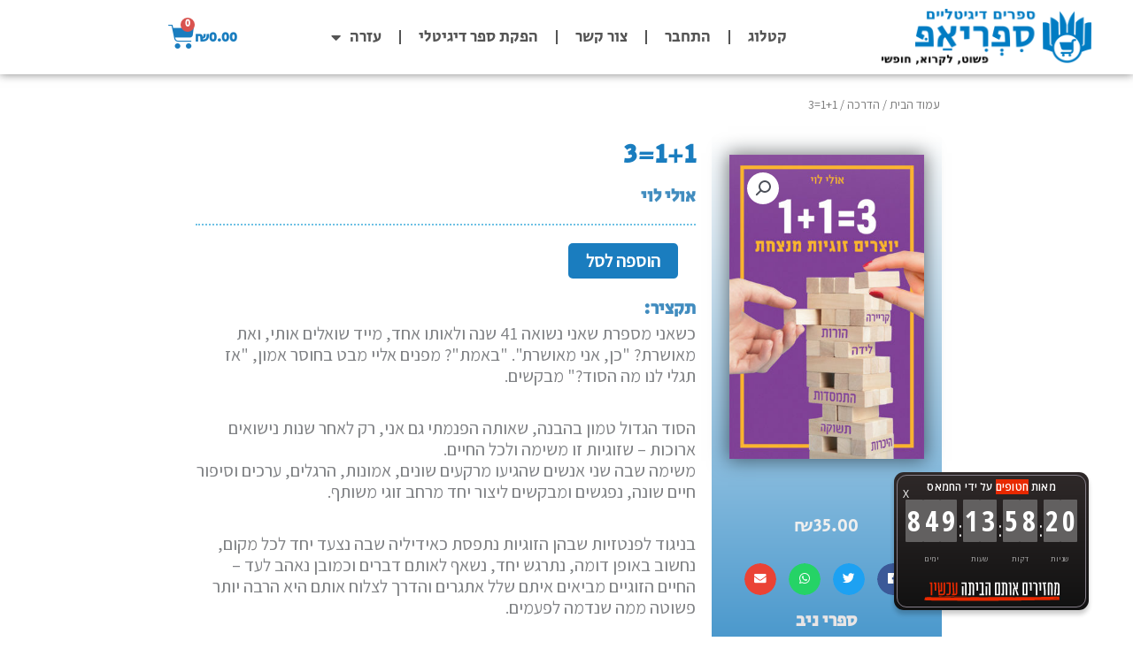

--- FILE ---
content_type: text/html; charset=UTF-8
request_url: https://shop.sifriapp.co.il/ebook/113/
body_size: 39110
content:
<!DOCTYPE html>
<html dir="rtl" lang="he-IL">
<head>
<meta charset="UTF-8">
<meta name="viewport" content="width=device-width, initial-scale=1">
	<link rel="profile" href="https://gmpg.org/xfn/11"> 
	<meta name='robots' content='index, follow, max-image-preview:large, max-snippet:-1, max-video-preview:-1' />

	<!-- This site is optimized with the Yoast SEO plugin v26.8 - https://yoast.com/product/yoast-seo-wordpress/ -->
	<title>1+1=3 - חנות ספריאפ</title>
	<link rel="canonical" href="https://shop.sifriapp.co.il/product/113/" />
	<meta property="og:locale" content="he_IL" />
	<meta property="og:type" content="article" />
	<meta property="og:title" content="1+1=3 - חנות ספריאפ" />
	<meta property="og:description" content="כשאני מספרת שאני נשואה 41 שנה ולאותו אחד, מייד שואלים אותי, ואת מאושרת? &quot;כן, אני מאושרת&quot;. &quot;באמת&quot;? מפנים אליי מבט בחוסר אמון, &quot;אז תגלי לנו מה הסוד?&quot; מבקשים.  הסוד הגדול טמון בהבנה, שאותה הפנמתי גם אני, רק לאחר שנות נישואים ארוכות - שזוגיות זו משימה ולכל החיים. משימה שבה שני אנשים שהגיעו מרקעים שונים, אמונות, הרגלים, ערכים וסיפור חיים שונה, נפגשים ומבקשים ליצור יחד מרחב זוגי משותף. בניגוד לפנטזיות שבהן הזוגיות נתפסת כאידיליה שבה נצעד יחד לכל מקום, נחשוב באופן דומה, נתרגש יחד, נשאף לאותם דברים וכמובן נאהב לעד - החיים הזוגיים מביאים איתם שלל אתגרים והדרך לצלוח אותם היא הרבה יותר פשוטה ממה שנדמה לפעמים. שנים רבות של למידה וחקר הזוגיות הובילו אותי לפתח שיטה ייחודית שהפכה את הזוגיות שלי ושל מאות ממטופליי לזוגיות מנצחת. בספר זה ביקשתי להעניק לכם כלים פרקטיים ואפקטיביים לחיי הזוגיות, תוך הצצה נדירה ומלאת הומור לקליניקה הפרטית שלי. הספר סוקר את התחנות השונות בחיי הזוגיות - היכרות, תשוקה, התמסדות, לידה, הורות וקריירה - ומציף בכל אחת מהן את האתגרים והדרך לצלוח אותם. אוֹלי לוי - מגשרת, יועצת זוגית, מאמנת בשיטת אוליסטי, מרצה ומנחת קבוצות וסדנאות להעצמה אישית וזוגית. ניסיונה העשיר בתחום הזוגיות ממצב אותה כמומחית למערכות יחסים. המשחק הזוגי המצליח – &quot;המשימה זוגיות&quot; ו &quot;יומן המסע הזוג&quot;י, שהפכו לרבי מכר הם חלק מנכסיה המרובים של אולי." />
	<meta property="og:url" content="https://shop.sifriapp.co.il/product/113/" />
	<meta property="og:site_name" content="חנות ספריאפ" />
	<meta property="og:image" content="https://shop.sifriapp.co.il/wp-content/uploads/2021/05/one_plus_one_1686764483.jpg" />
	<meta property="og:image:width" content="600" />
	<meta property="og:image:height" content="936" />
	<meta property="og:image:type" content="image/jpeg" />
	<meta name="twitter:card" content="summary_large_image" />
	<script type="application/ld+json" class="yoast-schema-graph">{"@context":"https://schema.org","@graph":[{"@type":"WebPage","@id":"https://shop.sifriapp.co.il/product/113/","url":"https://shop.sifriapp.co.il/product/113/","name":"1+1=3 - חנות ספריאפ","isPartOf":{"@id":"https://shop.sifriapp.co.il/#website"},"primaryImageOfPage":{"@id":"https://shop.sifriapp.co.il/product/113/#primaryimage"},"image":{"@id":"https://shop.sifriapp.co.il/product/113/#primaryimage"},"thumbnailUrl":"https://shop.sifriapp.co.il/wp-content/uploads/2021/05/one_plus_one_1686764483.jpg","datePublished":"2021-05-10T06:23:02+00:00","breadcrumb":{"@id":"https://shop.sifriapp.co.il/product/113/#breadcrumb"},"inLanguage":"he-IL","potentialAction":[{"@type":"ReadAction","target":["https://shop.sifriapp.co.il/product/113/"]}]},{"@type":"ImageObject","inLanguage":"he-IL","@id":"https://shop.sifriapp.co.il/product/113/#primaryimage","url":"https://shop.sifriapp.co.il/wp-content/uploads/2021/05/one_plus_one_1686764483.jpg","contentUrl":"https://shop.sifriapp.co.il/wp-content/uploads/2021/05/one_plus_one_1686764483.jpg","width":600,"height":936},{"@type":"BreadcrumbList","@id":"https://shop.sifriapp.co.il/product/113/#breadcrumb","itemListElement":[{"@type":"ListItem","position":1,"name":"Home","item":"https://shop.sifriapp.co.il/"},{"@type":"ListItem","position":2,"name":"Shop","item":"https://shop.sifriapp.co.il/shop/"},{"@type":"ListItem","position":3,"name":"1+1=3"}]},{"@type":"WebSite","@id":"https://shop.sifriapp.co.il/#website","url":"https://shop.sifriapp.co.il/","name":"חנות ספריאפ","description":"פשוט. לקרוא. חופשי.","publisher":{"@id":"https://shop.sifriapp.co.il/#organization"},"alternateName":"SifriApp Shop","potentialAction":[{"@type":"SearchAction","target":{"@type":"EntryPoint","urlTemplate":"https://shop.sifriapp.co.il/?s={search_term_string}"},"query-input":{"@type":"PropertyValueSpecification","valueRequired":true,"valueName":"search_term_string"}}],"inLanguage":"he-IL"},{"@type":"Organization","@id":"https://shop.sifriapp.co.il/#organization","name":"ספריאפ","alternateName":"SifriApp","url":"https://shop.sifriapp.co.il/","logo":{"@type":"ImageObject","inLanguage":"he-IL","@id":"https://shop.sifriapp.co.il/#/schema/logo/image/","url":"https://shop.sifriapp.co.il/wp-content/uploads/2018/03/app_logo_white_512-1.png","contentUrl":"https://shop.sifriapp.co.il/wp-content/uploads/2018/03/app_logo_white_512-1.png","width":512,"height":512,"caption":"ספריאפ"},"image":{"@id":"https://shop.sifriapp.co.il/#/schema/logo/image/"}}]}</script>
	<!-- / Yoast SEO plugin. -->


<link rel='dns-prefetch' href='//www.googletagmanager.com' />
<link rel='dns-prefetch' href='//fonts.googleapis.com' />
<link rel="alternate" title="oEmbed (JSON)" type="application/json+oembed" href="https://shop.sifriapp.co.il/wp-json/oembed/1.0/embed?url=https%3A%2F%2Fshop.sifriapp.co.il%2Febook%2F113%2F" />
<link rel="alternate" title="oEmbed (XML)" type="text/xml+oembed" href="https://shop.sifriapp.co.il/wp-json/oembed/1.0/embed?url=https%3A%2F%2Fshop.sifriapp.co.il%2Febook%2F113%2F&#038;format=xml" />
<style id='wp-img-auto-sizes-contain-inline-css'>
img:is([sizes=auto i],[sizes^="auto," i]){contain-intrinsic-size:3000px 1500px}
/*# sourceURL=wp-img-auto-sizes-contain-inline-css */
</style>
<link rel='stylesheet' id='astra-theme-css-rtl-css' href='https://shop.sifriapp.co.il/wp-content/themes/astra/assets/css/minified/style.min-rtl.css?ver=4.12.1' media='all' />
<style id='astra-theme-css-inline-css'>
.ast-no-sidebar .entry-content .alignfull {margin-left: calc( -50vw + 50%);margin-right: calc( -50vw + 50%);max-width: 100vw;width: 100vw;}.ast-no-sidebar .entry-content .alignwide {margin-left: calc(-41vw + 50%);margin-right: calc(-41vw + 50%);max-width: unset;width: unset;}.ast-no-sidebar .entry-content .alignfull .alignfull,.ast-no-sidebar .entry-content .alignfull .alignwide,.ast-no-sidebar .entry-content .alignwide .alignfull,.ast-no-sidebar .entry-content .alignwide .alignwide,.ast-no-sidebar .entry-content .wp-block-column .alignfull,.ast-no-sidebar .entry-content .wp-block-column .alignwide{width: 100%;margin-left: auto;margin-right: auto;}.wp-block-gallery,.blocks-gallery-grid {margin: 0;}.wp-block-separator {max-width: 100px;}.wp-block-separator.is-style-wide,.wp-block-separator.is-style-dots {max-width: none;}.entry-content .has-2-columns .wp-block-column:first-child {padding-right: 10px;}.entry-content .has-2-columns .wp-block-column:last-child {padding-left: 10px;}@media (max-width: 782px) {.entry-content .wp-block-columns .wp-block-column {flex-basis: 100%;}.entry-content .has-2-columns .wp-block-column:first-child {padding-right: 0;}.entry-content .has-2-columns .wp-block-column:last-child {padding-left: 0;}}body .entry-content .wp-block-latest-posts {margin-left: 0;}body .entry-content .wp-block-latest-posts li {list-style: none;}.ast-no-sidebar .ast-container .entry-content .wp-block-latest-posts {margin-left: 0;}.ast-header-break-point .entry-content .alignwide {margin-left: auto;margin-right: auto;}.entry-content .blocks-gallery-item img {margin-bottom: auto;}.wp-block-pullquote {border-top: 4px solid #555d66;border-bottom: 4px solid #555d66;color: #40464d;}:root{--ast-post-nav-space:0;--ast-container-default-xlg-padding:6.67em;--ast-container-default-lg-padding:5.67em;--ast-container-default-slg-padding:4.34em;--ast-container-default-md-padding:3.34em;--ast-container-default-sm-padding:6.67em;--ast-container-default-xs-padding:2.4em;--ast-container-default-xxs-padding:1.4em;--ast-code-block-background:#EEEEEE;--ast-comment-inputs-background:#FAFAFA;--ast-normal-container-width:1200px;--ast-narrow-container-width:750px;--ast-blog-title-font-weight:normal;--ast-blog-meta-weight:inherit;--ast-global-color-primary:var(--ast-global-color-5);--ast-global-color-secondary:var(--ast-global-color-4);--ast-global-color-alternate-background:var(--ast-global-color-7);--ast-global-color-subtle-background:var(--ast-global-color-6);--ast-bg-style-guide:var( --ast-global-color-secondary,--ast-global-color-5 );--ast-shadow-style-guide:0px 0px 4px 0 #00000057;--ast-global-dark-bg-style:#fff;--ast-global-dark-lfs:#fbfbfb;--ast-widget-bg-color:#fafafa;--ast-wc-container-head-bg-color:#fbfbfb;--ast-title-layout-bg:#eeeeee;--ast-search-border-color:#e7e7e7;--ast-lifter-hover-bg:#e6e6e6;--ast-gallery-block-color:#000;--srfm-color-input-label:var(--ast-global-color-2);}html{font-size:125%;}a,.page-title{color:#1a7dbf;}a:hover,a:focus{color:var(--ast-global-color-1);}body,button,input,select,textarea,.ast-button,.ast-custom-button{font-family:'Assistant',sans-serif;font-weight:400;font-size:20px;font-size:1rem;line-height:var(--ast-body-line-height,1.65em);}blockquote{color:var(--ast-global-color-3);}h1,h2,h3,h4,h5,h6,.entry-content :where(h1,h2,h3,h4,h5,h6),.entry-content :where(h1,h2,h3,h4,h5,h6) a,.site-title,.site-title a{font-family:'Secular One',sans-serif;font-weight:400;}.ast-site-identity .site-title a{color:var(--ast-global-color-2);}.site-title{font-size:35px;font-size:1.75rem;display:none;}header .custom-logo-link img{max-width:360px;width:360px;}.astra-logo-svg{width:360px;}.site-header .site-description{font-size:18px;font-size:0.9rem;display:none;}.entry-title{font-size:30px;font-size:1.5rem;}.archive .ast-article-post .ast-article-inner,.blog .ast-article-post .ast-article-inner,.archive .ast-article-post .ast-article-inner:hover,.blog .ast-article-post .ast-article-inner:hover{overflow:hidden;}h1,.entry-content :where(h1),.entry-content :where(h1) a{font-size:48px;font-size:2.4rem;font-family:'Secular One',sans-serif;line-height:1.4em;}h2,.entry-content :where(h2),.entry-content :where(h2) a{font-size:42px;font-size:2.1rem;font-family:'Secular One',sans-serif;line-height:1.3em;}h3,.entry-content :where(h3),.entry-content :where(h3) a{font-size:30px;font-size:1.5rem;font-family:'Secular One',sans-serif;line-height:1.3em;}h4,.entry-content :where(h4),.entry-content :where(h4) a{font-size:24px;font-size:1.2rem;line-height:1.2em;font-family:'Secular One',sans-serif;}h5,.entry-content :where(h5),.entry-content :where(h5) a{font-size:20px;font-size:1rem;line-height:1.2em;font-family:'Secular One',sans-serif;}h6,.entry-content :where(h6),.entry-content :where(h6) a{font-size:16px;font-size:0.8rem;line-height:1.25em;font-family:'Secular One',sans-serif;}::selection{background-color:#1a7dbf;color:#ffffff;}body,h1,h2,h3,h4,h5,h6,.entry-title a,.entry-content :where(h1,h2,h3,h4,h5,h6),.entry-content :where(h1,h2,h3,h4,h5,h6) a{color:var(--ast-global-color-3);}.tagcloud a:hover,.tagcloud a:focus,.tagcloud a.current-item{color:#ffffff;border-color:#1a7dbf;background-color:#1a7dbf;}input:focus,input[type="text"]:focus,input[type="email"]:focus,input[type="url"]:focus,input[type="password"]:focus,input[type="reset"]:focus,input[type="search"]:focus,textarea:focus{border-color:#1a7dbf;}input[type="radio"]:checked,input[type=reset],input[type="checkbox"]:checked,input[type="checkbox"]:hover:checked,input[type="checkbox"]:focus:checked,input[type=range]::-webkit-slider-thumb{border-color:#1a7dbf;background-color:#1a7dbf;box-shadow:none;}.site-footer a:hover + .post-count,.site-footer a:focus + .post-count{background:#1a7dbf;border-color:#1a7dbf;}.single .nav-links .nav-previous,.single .nav-links .nav-next{color:#1a7dbf;}.entry-meta,.entry-meta *{line-height:1.45;color:#1a7dbf;}.entry-meta a:not(.ast-button):hover,.entry-meta a:not(.ast-button):hover *,.entry-meta a:not(.ast-button):focus,.entry-meta a:not(.ast-button):focus *,.page-links > .page-link,.page-links .page-link:hover,.post-navigation a:hover{color:var(--ast-global-color-1);}#cat option,.secondary .calendar_wrap thead a,.secondary .calendar_wrap thead a:visited{color:#1a7dbf;}.secondary .calendar_wrap #today,.ast-progress-val span{background:#1a7dbf;}.secondary a:hover + .post-count,.secondary a:focus + .post-count{background:#1a7dbf;border-color:#1a7dbf;}.calendar_wrap #today > a{color:#ffffff;}.page-links .page-link,.single .post-navigation a{color:#1a7dbf;}.ast-search-menu-icon .search-form button.search-submit{padding:0 4px;}.ast-search-menu-icon form.search-form{padding-right:0;}.ast-header-search .ast-search-menu-icon.ast-dropdown-active .search-form,.ast-header-search .ast-search-menu-icon.ast-dropdown-active .search-field:focus{transition:all 0.2s;}.search-form input.search-field:focus{outline:none;}.widget-title,.widget .wp-block-heading{font-size:28px;font-size:1.4rem;color:var(--ast-global-color-3);}.ast-search-menu-icon.slide-search a:focus-visible:focus-visible,.astra-search-icon:focus-visible,#close:focus-visible,a:focus-visible,.ast-menu-toggle:focus-visible,.site .skip-link:focus-visible,.wp-block-loginout input:focus-visible,.wp-block-search.wp-block-search__button-inside .wp-block-search__inside-wrapper,.ast-header-navigation-arrow:focus-visible,.woocommerce .wc-proceed-to-checkout > .checkout-button:focus-visible,.woocommerce .woocommerce-MyAccount-navigation ul li a:focus-visible,.ast-orders-table__row .ast-orders-table__cell:focus-visible,.woocommerce .woocommerce-order-details .order-again > .button:focus-visible,.woocommerce .woocommerce-message a.button.wc-forward:focus-visible,.woocommerce #minus_qty:focus-visible,.woocommerce #plus_qty:focus-visible,a#ast-apply-coupon:focus-visible,.woocommerce .woocommerce-info a:focus-visible,.woocommerce .astra-shop-summary-wrap a:focus-visible,.woocommerce a.wc-forward:focus-visible,#ast-apply-coupon:focus-visible,.woocommerce-js .woocommerce-mini-cart-item a.remove:focus-visible,#close:focus-visible,.button.search-submit:focus-visible,#search_submit:focus,.normal-search:focus-visible,.ast-header-account-wrap:focus-visible,.woocommerce .ast-on-card-button.ast-quick-view-trigger:focus,.astra-cart-drawer-close:focus,.ast-single-variation:focus,.ast-woocommerce-product-gallery__image:focus,.ast-button:focus,.woocommerce-product-gallery--with-images [data-controls="prev"]:focus-visible,.woocommerce-product-gallery--with-images [data-controls="next"]:focus-visible,.ast-builder-button-wrap:has(.ast-custom-button-link:focus),.ast-builder-button-wrap .ast-custom-button-link:focus{outline-style:dotted;outline-color:inherit;outline-width:thin;}input:focus,input[type="text"]:focus,input[type="email"]:focus,input[type="url"]:focus,input[type="password"]:focus,input[type="reset"]:focus,input[type="search"]:focus,input[type="number"]:focus,textarea:focus,.wp-block-search__input:focus,[data-section="section-header-mobile-trigger"] .ast-button-wrap .ast-mobile-menu-trigger-minimal:focus,.ast-mobile-popup-drawer.active .menu-toggle-close:focus,.woocommerce-ordering select.orderby:focus,#ast-scroll-top:focus,#coupon_code:focus,.woocommerce-page #comment:focus,.woocommerce #reviews #respond input#submit:focus,.woocommerce a.add_to_cart_button:focus,.woocommerce .button.single_add_to_cart_button:focus,.woocommerce .woocommerce-cart-form button:focus,.woocommerce .woocommerce-cart-form__cart-item .quantity .qty:focus,.woocommerce .woocommerce-billing-fields .woocommerce-billing-fields__field-wrapper .woocommerce-input-wrapper > .input-text:focus,.woocommerce #order_comments:focus,.woocommerce #place_order:focus,.woocommerce .woocommerce-address-fields .woocommerce-address-fields__field-wrapper .woocommerce-input-wrapper > .input-text:focus,.woocommerce .woocommerce-MyAccount-content form button:focus,.woocommerce .woocommerce-MyAccount-content .woocommerce-EditAccountForm .woocommerce-form-row .woocommerce-Input.input-text:focus,.woocommerce .ast-woocommerce-container .woocommerce-pagination ul.page-numbers li a:focus,body #content .woocommerce form .form-row .select2-container--default .select2-selection--single:focus,#ast-coupon-code:focus,.woocommerce.woocommerce-js .quantity input[type=number]:focus,.woocommerce-js .woocommerce-mini-cart-item .quantity input[type=number]:focus,.woocommerce p#ast-coupon-trigger:focus{border-style:dotted;border-color:inherit;border-width:thin;}input{outline:none;}.woocommerce-js input[type=text]:focus,.woocommerce-js input[type=email]:focus,.woocommerce-js textarea:focus,input[type=number]:focus,.comments-area textarea#comment:focus,.comments-area textarea#comment:active,.comments-area .ast-comment-formwrap input[type="text"]:focus,.comments-area .ast-comment-formwrap input[type="text"]:active{outline-style:unset;outline-color:inherit;outline-width:thin;}.main-header-menu .menu-link,.ast-header-custom-item a{color:var(--ast-global-color-3);}.main-header-menu .menu-item:hover > .menu-link,.main-header-menu .menu-item:hover > .ast-menu-toggle,.main-header-menu .ast-masthead-custom-menu-items a:hover,.main-header-menu .menu-item.focus > .menu-link,.main-header-menu .menu-item.focus > .ast-menu-toggle,.main-header-menu .current-menu-item > .menu-link,.main-header-menu .current-menu-ancestor > .menu-link,.main-header-menu .current-menu-item > .ast-menu-toggle,.main-header-menu .current-menu-ancestor > .ast-menu-toggle{color:#1a7dbf;}.header-main-layout-3 .ast-main-header-bar-alignment{margin-right:auto;}.header-main-layout-2 .site-header-section-left .ast-site-identity{text-align:right;}.site-logo-img img{ transition:all 0.2s linear;}body .ast-oembed-container *{position:absolute;top:0;width:100%;height:100%;right:0;}body .wp-block-embed-pocket-casts .ast-oembed-container *{position:unset;}.ast-header-break-point .ast-mobile-menu-buttons-minimal.menu-toggle{background:transparent;color:#1a7dbf;}.ast-header-break-point .ast-mobile-menu-buttons-outline.menu-toggle{background:transparent;border:1px solid #1a7dbf;color:#1a7dbf;}.ast-header-break-point .ast-mobile-menu-buttons-fill.menu-toggle{background:#1a7dbf;color:#ffffff;}.ast-single-post-featured-section + article {margin-top: 2em;}.site-content .ast-single-post-featured-section img {width: 100%;overflow: hidden;object-fit: cover;}.site > .ast-single-related-posts-container {margin-top: 0;}@media (min-width: 769px) {.ast-desktop .ast-container--narrow {max-width: var(--ast-narrow-container-width);margin: 0 auto;}}.ast-small-footer a:hover{color:#1a7dbf;}.footer-adv .footer-adv-overlay{border-top-style:solid;border-top-color:#7a7a7a;}.footer-adv .widget-title,.footer-adv .widget-title a{color:#1a7dbf;}.footer-adv a:hover,.footer-adv .no-widget-text a:hover,.footer-adv a:focus,.footer-adv .no-widget-text a:focus{color:#1a7dbf;}@media( max-width: 420px ) {.single .nav-links .nav-previous,.single .nav-links .nav-next {width: 100%;text-align: center;}}.wp-block-buttons.aligncenter{justify-content:center;}@media (max-width:782px){.entry-content .wp-block-columns .wp-block-column{margin-left:0px;}}.wp-block-image.aligncenter{margin-left:auto;margin-right:auto;}.wp-block-table.aligncenter{margin-left:auto;margin-right:auto;}.wp-block-buttons .wp-block-button.is-style-outline .wp-block-button__link.wp-element-button,.ast-outline-button,.wp-block-uagb-buttons-child .uagb-buttons-repeater.ast-outline-button{border-color:#1a7dbf;border-top-width:2px;border-right-width:2px;border-bottom-width:2px;border-left-width:2px;font-family:inherit;font-weight:inherit;line-height:1em;}.wp-block-button.is-style-outline .wp-block-button__link:hover,.wp-block-buttons .wp-block-button.is-style-outline .wp-block-button__link:focus,.wp-block-buttons .wp-block-button.is-style-outline > .wp-block-button__link:not(.has-text-color):hover,.wp-block-buttons .wp-block-button.wp-block-button__link.is-style-outline:not(.has-text-color):hover,.ast-outline-button:hover,.ast-outline-button:focus,.wp-block-uagb-buttons-child .uagb-buttons-repeater.ast-outline-button:hover,.wp-block-uagb-buttons-child .uagb-buttons-repeater.ast-outline-button:focus{background-color:#1a7dbf;}.wp-block-button .wp-block-button__link.wp-element-button.is-style-outline:not(.has-background),.wp-block-button.is-style-outline>.wp-block-button__link.wp-element-button:not(.has-background),.ast-outline-button{background-color:#1a7dbf;}.entry-content[data-ast-blocks-layout] > figure{margin-bottom:1em;}.elementor-widget-container .elementor-loop-container .e-loop-item[data-elementor-type="loop-item"]{width:100%;}@media (max-width:768px){.ast-left-sidebar #content > .ast-container{display:flex;flex-direction:column-reverse;width:100%;}.ast-separate-container .ast-article-post,.ast-separate-container .ast-article-single{padding:1.5em 2.14em;}.ast-author-box img.avatar{margin:20px 0 0 0;}}@media (min-width:769px){.ast-separate-container.ast-right-sidebar #primary,.ast-separate-container.ast-left-sidebar #primary{border:0;}.search-no-results.ast-separate-container #primary{margin-bottom:4em;}}.menu-toggle,button,.ast-button,.ast-custom-button,.button,input#submit,input[type="button"],input[type="submit"],input[type="reset"]{color:#ffffff;border-color:#1a7dbf;background-color:#1a7dbf;padding-top:10px;padding-right:40px;padding-bottom:10px;padding-left:40px;font-family:inherit;font-weight:inherit;}button:focus,.menu-toggle:hover,button:hover,.ast-button:hover,.ast-custom-button:hover .button:hover,.ast-custom-button:hover,input[type=reset]:hover,input[type=reset]:focus,input#submit:hover,input#submit:focus,input[type="button"]:hover,input[type="button"]:focus,input[type="submit"]:hover,input[type="submit"]:focus{color:#ffffff;background-color:#1a7dbf;border-color:#1a7dbf;}@media (max-width:768px){.ast-mobile-header-stack .main-header-bar .ast-search-menu-icon{display:inline-block;}.ast-header-break-point.ast-header-custom-item-outside .ast-mobile-header-stack .main-header-bar .ast-search-icon{margin:0;}.ast-comment-avatar-wrap img{max-width:2.5em;}.ast-comment-meta{padding:0 1.8888em 1.3333em;}.ast-separate-container .ast-comment-list li.depth-1{padding:1.5em 2.14em;}.ast-separate-container .comment-respond{padding:2em 2.14em;}}@media (min-width:544px){.ast-container{max-width:100%;}}@media (max-width:544px){.ast-separate-container .ast-article-post,.ast-separate-container .ast-article-single,.ast-separate-container .comments-title,.ast-separate-container .ast-archive-description{padding:1.5em 1em;}.ast-separate-container #content .ast-container{padding-left:0.54em;padding-right:0.54em;}.ast-separate-container .ast-comment-list .bypostauthor{padding:.5em;}.ast-search-menu-icon.ast-dropdown-active .search-field{width:170px;}.site-branding img,.site-header .site-logo-img .custom-logo-link img{max-width:100%;}}@media (min-width:769px){.ast-small-footer .ast-container{max-width:100%;padding-left:35px;padding-right:35px;}} #ast-mobile-header .ast-site-header-cart-li a{pointer-events:none;}.ast-no-sidebar.ast-separate-container .entry-content .alignfull {margin-left: -6.67em;margin-right: -6.67em;width: auto;}@media (max-width: 1200px) {.ast-no-sidebar.ast-separate-container .entry-content .alignfull {margin-left: -2.4em;margin-right: -2.4em;}}@media (max-width: 768px) {.ast-no-sidebar.ast-separate-container .entry-content .alignfull {margin-left: -2.14em;margin-right: -2.14em;}}@media (max-width: 544px) {.ast-no-sidebar.ast-separate-container .entry-content .alignfull {margin-left: -1em;margin-right: -1em;}}.ast-no-sidebar.ast-separate-container .entry-content .alignwide {margin-left: -20px;margin-right: -20px;}.ast-no-sidebar.ast-separate-container .entry-content .wp-block-column .alignfull,.ast-no-sidebar.ast-separate-container .entry-content .wp-block-column .alignwide {margin-left: auto;margin-right: auto;width: 100%;}@media (max-width:768px){.site-title{display:none;}.site-header .site-description{display:none;}}@media (max-width:544px){.site-title{display:none;}.site-header .site-description{display:none;}}@media (max-width:768px){html{font-size:114%;}}@media (max-width:544px){html{font-size:114%;}}@media (min-width:769px){.ast-container{max-width:1240px;}}@font-face {font-family: "Astra";src: url(https://shop.sifriapp.co.il/wp-content/themes/astra/assets/fonts/astra.woff) format("woff"),url(https://shop.sifriapp.co.il/wp-content/themes/astra/assets/fonts/astra.ttf) format("truetype"),url(https://shop.sifriapp.co.il/wp-content/themes/astra/assets/fonts/astra.svg#astra) format("svg");font-weight: normal;font-style: normal;font-display: fallback;}@media (max-width:921px) {.main-header-bar .main-header-bar-navigation{display:none;}}@media (min-width:769px){.blog .site-content > .ast-container,.archive .site-content > .ast-container,.search .site-content > .ast-container{max-width:1200px;}}.ast-desktop .main-header-menu.submenu-with-border .sub-menu,.ast-desktop .main-header-menu.submenu-with-border .astra-full-megamenu-wrapper{border-color:#eaeaea;}.ast-desktop .main-header-menu.submenu-with-border .sub-menu{border-top-width:1px;border-right-width:1px;border-left-width:1px;border-bottom-width:1px;border-style:solid;}.ast-desktop .main-header-menu.submenu-with-border .sub-menu .sub-menu{top:-1px;}.ast-desktop .main-header-menu.submenu-with-border .sub-menu .menu-link,.ast-desktop .main-header-menu.submenu-with-border .children .menu-link{border-bottom-width:1px;border-style:solid;border-color:#eaeaea;}@media (min-width:769px){.main-header-menu .sub-menu .menu-item.ast-left-align-sub-menu:hover > .sub-menu,.main-header-menu .sub-menu .menu-item.ast-left-align-sub-menu.focus > .sub-menu{margin-left:-2px;}}.ast-small-footer{border-top-style:solid;border-top-width:1px;border-top-color:#7a7a7a;}.ast-small-footer-wrap{text-align:center;}.site .comments-area{padding-bottom:3em;}.ast-header-break-point.ast-header-custom-item-inside .main-header-bar .main-header-bar-navigation .ast-search-icon {display: none;}.ast-header-break-point.ast-header-custom-item-inside .main-header-bar .ast-search-menu-icon .search-form {padding: 0;display: block;overflow: hidden;}.ast-header-break-point .ast-header-custom-item .widget:last-child {margin-bottom: 1em;}.ast-header-custom-item .widget {margin: 0.5em;display: inline-block;vertical-align: middle;}.ast-header-custom-item .widget p {margin-bottom: 0;}.ast-header-custom-item .widget li {width: auto;}.ast-header-custom-item-inside .button-custom-menu-item .menu-link {display: none;}.ast-header-custom-item-inside.ast-header-break-point .button-custom-menu-item .ast-custom-button-link {display: none;}.ast-header-custom-item-inside.ast-header-break-point .button-custom-menu-item .menu-link {display: block;}.ast-header-break-point.ast-header-custom-item-outside .main-header-bar .ast-search-icon {margin-left: 1em;}.ast-header-break-point.ast-header-custom-item-inside .main-header-bar .ast-search-menu-icon .search-field,.ast-header-break-point.ast-header-custom-item-inside .main-header-bar .ast-search-menu-icon.ast-inline-search .search-field {width: 100%;padding-left: 5.5em;}.ast-header-break-point.ast-header-custom-item-inside .main-header-bar .ast-search-menu-icon .search-submit {display: block;position: absolute;height: 100%;top: 0;left: 0;padding: 0 1em;border-radius: 0;}.ast-header-break-point .ast-header-custom-item .ast-masthead-custom-menu-items {padding-right: 20px;padding-left: 20px;margin-bottom: 1em;margin-top: 1em;}.ast-header-custom-item-inside.ast-header-break-point .button-custom-menu-item {padding-right: 0;padding-left: 0;margin-top: 0;margin-bottom: 0;}.astra-icon-down_arrow::after {content: "\e900";font-family: Astra;}.astra-icon-close::after {content: "\e5cd";font-family: Astra;}.astra-icon-drag_handle::after {content: "\e25d";font-family: Astra;}.astra-icon-format_align_justify::after {content: "\e235";font-family: Astra;}.astra-icon-menu::after {content: "\e5d2";font-family: Astra;}.astra-icon-reorder::after {content: "\e8fe";font-family: Astra;}.astra-icon-search::after {content: "\e8b6";font-family: Astra;}.astra-icon-zoom_in::after {content: "\e56b";font-family: Astra;}.astra-icon-check-circle::after {content: "\e901";font-family: Astra;}.astra-icon-shopping-cart::after {content: "\f07a";font-family: Astra;}.astra-icon-shopping-bag::after {content: "\f290";font-family: Astra;}.astra-icon-shopping-basket::after {content: "\f291";font-family: Astra;}.astra-icon-circle-o::after {content: "\e903";font-family: Astra;}.astra-icon-certificate::after {content: "\e902";font-family: Astra;}blockquote {padding: 1.2em;}:root .has-ast-global-color-0-color{color:var(--ast-global-color-0);}:root .has-ast-global-color-0-background-color{background-color:var(--ast-global-color-0);}:root .wp-block-button .has-ast-global-color-0-color{color:var(--ast-global-color-0);}:root .wp-block-button .has-ast-global-color-0-background-color{background-color:var(--ast-global-color-0);}:root .has-ast-global-color-1-color{color:var(--ast-global-color-1);}:root .has-ast-global-color-1-background-color{background-color:var(--ast-global-color-1);}:root .wp-block-button .has-ast-global-color-1-color{color:var(--ast-global-color-1);}:root .wp-block-button .has-ast-global-color-1-background-color{background-color:var(--ast-global-color-1);}:root .has-ast-global-color-2-color{color:var(--ast-global-color-2);}:root .has-ast-global-color-2-background-color{background-color:var(--ast-global-color-2);}:root .wp-block-button .has-ast-global-color-2-color{color:var(--ast-global-color-2);}:root .wp-block-button .has-ast-global-color-2-background-color{background-color:var(--ast-global-color-2);}:root .has-ast-global-color-3-color{color:var(--ast-global-color-3);}:root .has-ast-global-color-3-background-color{background-color:var(--ast-global-color-3);}:root .wp-block-button .has-ast-global-color-3-color{color:var(--ast-global-color-3);}:root .wp-block-button .has-ast-global-color-3-background-color{background-color:var(--ast-global-color-3);}:root .has-ast-global-color-4-color{color:var(--ast-global-color-4);}:root .has-ast-global-color-4-background-color{background-color:var(--ast-global-color-4);}:root .wp-block-button .has-ast-global-color-4-color{color:var(--ast-global-color-4);}:root .wp-block-button .has-ast-global-color-4-background-color{background-color:var(--ast-global-color-4);}:root .has-ast-global-color-5-color{color:var(--ast-global-color-5);}:root .has-ast-global-color-5-background-color{background-color:var(--ast-global-color-5);}:root .wp-block-button .has-ast-global-color-5-color{color:var(--ast-global-color-5);}:root .wp-block-button .has-ast-global-color-5-background-color{background-color:var(--ast-global-color-5);}:root .has-ast-global-color-6-color{color:var(--ast-global-color-6);}:root .has-ast-global-color-6-background-color{background-color:var(--ast-global-color-6);}:root .wp-block-button .has-ast-global-color-6-color{color:var(--ast-global-color-6);}:root .wp-block-button .has-ast-global-color-6-background-color{background-color:var(--ast-global-color-6);}:root .has-ast-global-color-7-color{color:var(--ast-global-color-7);}:root .has-ast-global-color-7-background-color{background-color:var(--ast-global-color-7);}:root .wp-block-button .has-ast-global-color-7-color{color:var(--ast-global-color-7);}:root .wp-block-button .has-ast-global-color-7-background-color{background-color:var(--ast-global-color-7);}:root .has-ast-global-color-8-color{color:var(--ast-global-color-8);}:root .has-ast-global-color-8-background-color{background-color:var(--ast-global-color-8);}:root .wp-block-button .has-ast-global-color-8-color{color:var(--ast-global-color-8);}:root .wp-block-button .has-ast-global-color-8-background-color{background-color:var(--ast-global-color-8);}:root{--ast-global-color-0:#0170B9;--ast-global-color-1:#3a3a3a;--ast-global-color-2:#3a3a3a;--ast-global-color-3:#4B4F58;--ast-global-color-4:#F5F5F5;--ast-global-color-5:#FFFFFF;--ast-global-color-6:#E5E5E5;--ast-global-color-7:#424242;--ast-global-color-8:#000000;}:root {--ast-border-color : #dddddd;}.ast-breadcrumbs .trail-browse,.ast-breadcrumbs .trail-items,.ast-breadcrumbs .trail-items li{display:inline-block;margin:0;padding:0;border:none;background:inherit;text-indent:0;text-decoration:none;}.ast-breadcrumbs .trail-browse{font-size:inherit;font-style:inherit;font-weight:inherit;color:inherit;}.ast-breadcrumbs .trail-items{list-style:none;}.trail-items li::after{padding:0 0.3em;content:"\00bb";}.trail-items li:last-of-type::after{display:none;}h1,h2,h3,h4,h5,h6,.entry-content :where(h1,h2,h3,h4,h5,h6){color:var(--ast-global-color-2);}.elementor-posts-container [CLASS*="ast-width-"]{width:100%;}.elementor-template-full-width .ast-container{display:block;}.elementor-screen-only,.screen-reader-text,.screen-reader-text span,.ui-helper-hidden-accessible{top:0 !important;}@media (max-width:544px){.elementor-element .elementor-wc-products .woocommerce[class*="columns-"] ul.products li.product{width:auto;margin:0;}.elementor-element .woocommerce .woocommerce-result-count{float:none;}}.ast-header-break-point .main-header-bar{border-bottom-width:1px;}@media (min-width:769px){.main-header-bar{border-bottom-width:1px;}}.ast-flex{-webkit-align-content:center;-ms-flex-line-pack:center;align-content:center;-webkit-box-align:center;-webkit-align-items:center;-moz-box-align:center;-ms-flex-align:center;align-items:center;}.main-header-bar{padding:1em 0;}.ast-site-identity{padding:0;}.header-main-layout-1 .ast-flex.main-header-container, .header-main-layout-3 .ast-flex.main-header-container{-webkit-align-content:center;-ms-flex-line-pack:center;align-content:center;-webkit-box-align:center;-webkit-align-items:center;-moz-box-align:center;-ms-flex-align:center;align-items:center;}.header-main-layout-1 .ast-flex.main-header-container, .header-main-layout-3 .ast-flex.main-header-container{-webkit-align-content:center;-ms-flex-line-pack:center;align-content:center;-webkit-box-align:center;-webkit-align-items:center;-moz-box-align:center;-ms-flex-align:center;align-items:center;}.main-header-menu .sub-menu .menu-item.menu-item-has-children > .menu-link:after{position:absolute;left:1em;top:50%;transform:translate(0,-50%) rotate(90deg);}.ast-header-break-point .main-header-bar .main-header-bar-navigation .page_item_has_children > .ast-menu-toggle::before, .ast-header-break-point .main-header-bar .main-header-bar-navigation .menu-item-has-children > .ast-menu-toggle::before, .ast-mobile-popup-drawer .main-header-bar-navigation .menu-item-has-children>.ast-menu-toggle::before, .ast-header-break-point .ast-mobile-header-wrap .main-header-bar-navigation .menu-item-has-children > .ast-menu-toggle::before{font-weight:bold;content:"\e900";font-family:Astra;text-decoration:inherit;display:inline-block;}.ast-header-break-point .main-navigation ul.sub-menu .menu-item .menu-link:before{content:"\e900";font-family:Astra;font-size:.65em;text-decoration:inherit;display:inline-block;transform:translate(0, -2px) rotateZ(90deg);margin-left:5px;}.widget_search .search-form:after{font-family:Astra;font-size:1.2em;font-weight:normal;content:"\e8b6";position:absolute;top:50%;left:15px;transform:translate(0, -50%);}.astra-search-icon::before{content:"\e8b6";font-family:Astra;font-style:normal;font-weight:normal;text-decoration:inherit;text-align:center;-webkit-font-smoothing:antialiased;-moz-osx-font-smoothing:grayscale;z-index:3;}.main-header-bar .main-header-bar-navigation .page_item_has_children > a:after, .main-header-bar .main-header-bar-navigation .menu-item-has-children > a:after, .menu-item-has-children .ast-header-navigation-arrow:after{content:"\e900";display:inline-block;font-family:Astra;font-size:.6rem;font-weight:bold;text-rendering:auto;-webkit-font-smoothing:antialiased;-moz-osx-font-smoothing:grayscale;margin-right:10px;line-height:normal;}.menu-item-has-children .sub-menu .ast-header-navigation-arrow:after{margin-left:0;}.ast-mobile-popup-drawer .main-header-bar-navigation .ast-submenu-expanded>.ast-menu-toggle::before{transform:rotateX(180deg);}.ast-header-break-point .main-header-bar-navigation .menu-item-has-children > .menu-link:after{display:none;}@media (min-width:769px){.ast-builder-menu .main-navigation > ul > li:last-child a{margin-left:0;}}.ast-separate-container .ast-article-inner{background-color:transparent;background-image:none;}.ast-separate-container .ast-article-post{background-color:var(--ast-global-color-5);}@media (max-width:768px){.ast-separate-container .ast-article-post{background-color:var(--ast-global-color-5);}}@media (max-width:544px){.ast-separate-container .ast-article-post{background-color:var(--ast-global-color-5);}}.ast-separate-container .ast-article-single:not(.ast-related-post), .woocommerce.ast-separate-container .ast-woocommerce-container, .ast-separate-container .error-404, .ast-separate-container .no-results, .single.ast-separate-container  .ast-author-meta, .ast-separate-container .related-posts-title-wrapper, .ast-separate-container .comments-count-wrapper, .ast-box-layout.ast-plain-container .site-content, .ast-padded-layout.ast-plain-container .site-content, .ast-separate-container .ast-archive-description, .ast-separate-container .comments-area .comment-respond, .ast-separate-container .comments-area .ast-comment-list li, .ast-separate-container .comments-area .comments-title{background-color:var(--ast-global-color-5);}@media (max-width:768px){.ast-separate-container .ast-article-single:not(.ast-related-post), .woocommerce.ast-separate-container .ast-woocommerce-container, .ast-separate-container .error-404, .ast-separate-container .no-results, .single.ast-separate-container  .ast-author-meta, .ast-separate-container .related-posts-title-wrapper, .ast-separate-container .comments-count-wrapper, .ast-box-layout.ast-plain-container .site-content, .ast-padded-layout.ast-plain-container .site-content, .ast-separate-container .ast-archive-description{background-color:var(--ast-global-color-5);}}@media (max-width:544px){.ast-separate-container .ast-article-single:not(.ast-related-post), .woocommerce.ast-separate-container .ast-woocommerce-container, .ast-separate-container .error-404, .ast-separate-container .no-results, .single.ast-separate-container  .ast-author-meta, .ast-separate-container .related-posts-title-wrapper, .ast-separate-container .comments-count-wrapper, .ast-box-layout.ast-plain-container .site-content, .ast-padded-layout.ast-plain-container .site-content, .ast-separate-container .ast-archive-description{background-color:var(--ast-global-color-5);}}.ast-separate-container.ast-two-container #secondary .widget{background-color:var(--ast-global-color-5);}@media (max-width:768px){.ast-separate-container.ast-two-container #secondary .widget{background-color:var(--ast-global-color-5);}}@media (max-width:544px){.ast-separate-container.ast-two-container #secondary .widget{background-color:var(--ast-global-color-5);}}:root{--e-global-color-astglobalcolor0:#0170B9;--e-global-color-astglobalcolor1:#3a3a3a;--e-global-color-astglobalcolor2:#3a3a3a;--e-global-color-astglobalcolor3:#4B4F58;--e-global-color-astglobalcolor4:#F5F5F5;--e-global-color-astglobalcolor5:#FFFFFF;--e-global-color-astglobalcolor6:#E5E5E5;--e-global-color-astglobalcolor7:#424242;--e-global-color-astglobalcolor8:#000000;}.comment-reply-title{font-size:33px;font-size:1.65rem;}.ast-comment-meta{line-height:1.666666667;color:#1a7dbf;font-size:17px;font-size:0.85rem;}.ast-comment-list #cancel-comment-reply-link{font-size:20px;font-size:1rem;}.comments-count-wrapper {padding: 2em 0;}.comments-count-wrapper .comments-title {font-weight: normal;word-wrap: break-word;}.ast-comment-list {margin: 0;word-wrap: break-word;padding-bottom: 0.5em;list-style: none;}.site-content article .comments-area {border-top: 1px solid var(--ast-single-post-border,var(--ast-border-color));}.ast-comment-list li {list-style: none;}.ast-comment-list li.depth-1 .ast-comment,.ast-comment-list li.depth-2 .ast-comment {border-bottom: 1px solid #eeeeee;}.ast-comment-list .comment-respond {padding: 1em 0;border-bottom: 1px solid #dddddd;}.ast-comment-list .comment-respond .comment-reply-title {margin-top: 0;padding-top: 0;}.ast-comment-list .comment-respond p {margin-bottom: .5em;}.ast-comment-list .ast-comment-edit-reply-wrap {-js-display: flex;display: flex;justify-content: flex-end;}.ast-comment-list .ast-edit-link {flex: 1;}.ast-comment-list .comment-awaiting-moderation {margin-bottom: 0;}.ast-comment {padding: 1em 0 ;}.ast-comment-avatar-wrap img {border-radius: 50%;}.ast-comment-content {clear: both;}.ast-comment-cite-wrap {text-align: left;}.ast-comment-cite-wrap cite {font-style: normal;}.comment-reply-title {padding-top: 1em;font-weight: normal;line-height: 1.65;}.ast-comment-meta {margin-bottom: 0.5em;}.comments-area {border-top: 1px solid #eeeeee;margin-top: 2em;}.comments-area .comment-form-comment {width: 100%;border: none;margin: 0;padding: 0;}.comments-area .comment-notes,.comments-area .comment-textarea,.comments-area .form-allowed-tags {margin-bottom: 1.5em;}.comments-area .form-submit {margin-bottom: 0;}.comments-area textarea#comment,.comments-area .ast-comment-formwrap input[type="text"] {width: 100%;border-radius: 0;vertical-align: middle;margin-bottom: 10px;}.comments-area .no-comments {margin-top: 0.5em;margin-bottom: 0.5em;}.comments-area p.logged-in-as {margin-bottom: 1em;}.ast-separate-container .comments-count-wrapper {background-color: #fff;padding: 2em 6.67em 0;}@media (max-width: 1200px) {.ast-separate-container .comments-count-wrapper {padding: 2em 3.34em;}}.ast-separate-container .comments-area {border-top: 0;}.ast-separate-container .ast-comment-list {padding-bottom: 0;}.ast-separate-container .ast-comment-list li {background-color: #fff;}.ast-separate-container .ast-comment-list li.depth-1 .children li {padding-bottom: 0;padding-top: 0;margin-bottom: 0;}.ast-separate-container .ast-comment-list li.depth-1 .ast-comment,.ast-separate-container .ast-comment-list li.depth-2 .ast-comment {border-bottom: 0;}.ast-separate-container .ast-comment-list .comment-respond {padding-top: 0;padding-bottom: 1em;background-color: transparent;}.ast-separate-container .ast-comment-list .pingback p {margin-bottom: 0;}.ast-separate-container .ast-comment-list .bypostauthor {padding: 2em;margin-bottom: 1em;}.ast-separate-container .ast-comment-list .bypostauthor li {background: transparent;margin-bottom: 0;padding: 0 0 0 2em;}.ast-separate-container .comment-reply-title {padding-top: 0;}.comment-content a {word-wrap: break-word;}.comment-form-legend {margin-bottom: unset;padding: 0 0.5em;}.ast-separate-container .ast-comment-list li.depth-1 {padding: 4em 6.67em;margin-bottom: 2em;}@media (max-width: 1200px) {.ast-separate-container .ast-comment-list li.depth-1 {padding: 3em 3.34em;}}.ast-separate-container .comment-respond {background-color: #fff;padding: 4em 6.67em;border-bottom: 0;}@media (max-width: 1200px) {.ast-separate-container .comment-respond {padding: 3em 2.34em;}}.ast-comment-list .children {margin-right: 2em;}@media (max-width: 992px) {.ast-comment-list .children {margin-right: 1em;}}.ast-comment-list #cancel-comment-reply-link {white-space: nowrap;font-size: 15px;font-size: 1rem;margin-right: 1em;}.ast-comment-avatar-wrap {float: right;clear: left;margin-left: 1.33333em;}.ast-comment-meta-wrap {float: right;clear: left;padding: 0 0 1.33333em;}.ast-comment-time .timendate,.ast-comment-time .reply {margin-left: 0.5em;}.comments-area #wp-comment-cookies-consent {margin-left: 10px;}.ast-page-builder-template .comments-area {padding-right: 20px;padding-left: 20px;margin-top: 0;margin-bottom: 2em;}.ast-separate-container .ast-comment-list .bypostauthor .bypostauthor {background: transparent;margin-bottom: 0;padding-left: 0;padding-bottom: 0;padding-top: 0;}@media (min-width:769px){.ast-separate-container .ast-comment-list li .comment-respond{padding-left:2.66666em;padding-right:2.66666em;}}@media (max-width:544px){.ast-separate-container .comments-count-wrapper{padding:1.5em 1em;}.ast-separate-container .ast-comment-list li.depth-1{padding:1.5em 1em;margin-bottom:1.5em;}.ast-separate-container .ast-comment-list .bypostauthor{padding:.5em;}.ast-separate-container .comment-respond{padding:1.5em 1em;}.ast-separate-container .ast-comment-list .bypostauthor li{padding:0 0 0 .5em;}.ast-comment-list .children{margin-right:0.66666em;}}@media (max-width:768px){.ast-comment-avatar-wrap img{max-width:2.5em;}.comments-area{margin-top:1.5em;}.ast-separate-container .comments-count-wrapper{padding:2em 2.14em;}.ast-separate-container .ast-comment-list li.depth-1{padding:1.5em 2.14em;}.ast-separate-container .comment-respond{padding:2em 2.14em;}}@media (max-width:768px){.ast-comment-avatar-wrap{margin-left:0.5em;}}
/*# sourceURL=astra-theme-css-inline-css */
</style>
<link rel='stylesheet' id='astra-google-fonts-css' href='https://fonts.googleapis.com/css?family=Assistant%3A400%7CSecular+One%3A400&#038;display=fallback&#038;ver=4.12.1' media='all' />
<style id='wp-emoji-styles-inline-css'>

	img.wp-smiley, img.emoji {
		display: inline !important;
		border: none !important;
		box-shadow: none !important;
		height: 1em !important;
		width: 1em !important;
		margin: 0 0.07em !important;
		vertical-align: -0.1em !important;
		background: none !important;
		padding: 0 !important;
	}
/*# sourceURL=wp-emoji-styles-inline-css */
</style>
<link rel='stylesheet' id='wp-block-library-rtl-css' href='https://shop.sifriapp.co.il/wp-includes/css/dist/block-library/style-rtl.min.css?ver=5756715aaa95194484123f5a70c4f88f' media='all' />
<style id='global-styles-inline-css'>
:root{--wp--preset--aspect-ratio--square: 1;--wp--preset--aspect-ratio--4-3: 4/3;--wp--preset--aspect-ratio--3-4: 3/4;--wp--preset--aspect-ratio--3-2: 3/2;--wp--preset--aspect-ratio--2-3: 2/3;--wp--preset--aspect-ratio--16-9: 16/9;--wp--preset--aspect-ratio--9-16: 9/16;--wp--preset--color--black: #000000;--wp--preset--color--cyan-bluish-gray: #abb8c3;--wp--preset--color--white: #ffffff;--wp--preset--color--pale-pink: #f78da7;--wp--preset--color--vivid-red: #cf2e2e;--wp--preset--color--luminous-vivid-orange: #ff6900;--wp--preset--color--luminous-vivid-amber: #fcb900;--wp--preset--color--light-green-cyan: #7bdcb5;--wp--preset--color--vivid-green-cyan: #00d084;--wp--preset--color--pale-cyan-blue: #8ed1fc;--wp--preset--color--vivid-cyan-blue: #0693e3;--wp--preset--color--vivid-purple: #9b51e0;--wp--preset--color--ast-global-color-0: var(--ast-global-color-0);--wp--preset--color--ast-global-color-1: var(--ast-global-color-1);--wp--preset--color--ast-global-color-2: var(--ast-global-color-2);--wp--preset--color--ast-global-color-3: var(--ast-global-color-3);--wp--preset--color--ast-global-color-4: var(--ast-global-color-4);--wp--preset--color--ast-global-color-5: var(--ast-global-color-5);--wp--preset--color--ast-global-color-6: var(--ast-global-color-6);--wp--preset--color--ast-global-color-7: var(--ast-global-color-7);--wp--preset--color--ast-global-color-8: var(--ast-global-color-8);--wp--preset--gradient--vivid-cyan-blue-to-vivid-purple: linear-gradient(135deg,rgb(6,147,227) 0%,rgb(155,81,224) 100%);--wp--preset--gradient--light-green-cyan-to-vivid-green-cyan: linear-gradient(135deg,rgb(122,220,180) 0%,rgb(0,208,130) 100%);--wp--preset--gradient--luminous-vivid-amber-to-luminous-vivid-orange: linear-gradient(135deg,rgb(252,185,0) 0%,rgb(255,105,0) 100%);--wp--preset--gradient--luminous-vivid-orange-to-vivid-red: linear-gradient(135deg,rgb(255,105,0) 0%,rgb(207,46,46) 100%);--wp--preset--gradient--very-light-gray-to-cyan-bluish-gray: linear-gradient(135deg,rgb(238,238,238) 0%,rgb(169,184,195) 100%);--wp--preset--gradient--cool-to-warm-spectrum: linear-gradient(135deg,rgb(74,234,220) 0%,rgb(151,120,209) 20%,rgb(207,42,186) 40%,rgb(238,44,130) 60%,rgb(251,105,98) 80%,rgb(254,248,76) 100%);--wp--preset--gradient--blush-light-purple: linear-gradient(135deg,rgb(255,206,236) 0%,rgb(152,150,240) 100%);--wp--preset--gradient--blush-bordeaux: linear-gradient(135deg,rgb(254,205,165) 0%,rgb(254,45,45) 50%,rgb(107,0,62) 100%);--wp--preset--gradient--luminous-dusk: linear-gradient(135deg,rgb(255,203,112) 0%,rgb(199,81,192) 50%,rgb(65,88,208) 100%);--wp--preset--gradient--pale-ocean: linear-gradient(135deg,rgb(255,245,203) 0%,rgb(182,227,212) 50%,rgb(51,167,181) 100%);--wp--preset--gradient--electric-grass: linear-gradient(135deg,rgb(202,248,128) 0%,rgb(113,206,126) 100%);--wp--preset--gradient--midnight: linear-gradient(135deg,rgb(2,3,129) 0%,rgb(40,116,252) 100%);--wp--preset--font-size--small: 13px;--wp--preset--font-size--medium: 20px;--wp--preset--font-size--large: 36px;--wp--preset--font-size--x-large: 42px;--wp--preset--spacing--20: 0.44rem;--wp--preset--spacing--30: 0.67rem;--wp--preset--spacing--40: 1rem;--wp--preset--spacing--50: 1.5rem;--wp--preset--spacing--60: 2.25rem;--wp--preset--spacing--70: 3.38rem;--wp--preset--spacing--80: 5.06rem;--wp--preset--shadow--natural: 6px 6px 9px rgba(0, 0, 0, 0.2);--wp--preset--shadow--deep: 12px 12px 50px rgba(0, 0, 0, 0.4);--wp--preset--shadow--sharp: 6px 6px 0px rgba(0, 0, 0, 0.2);--wp--preset--shadow--outlined: 6px 6px 0px -3px rgb(255, 255, 255), 6px 6px rgb(0, 0, 0);--wp--preset--shadow--crisp: 6px 6px 0px rgb(0, 0, 0);}:root { --wp--style--global--content-size: var(--wp--custom--ast-content-width-size);--wp--style--global--wide-size: var(--wp--custom--ast-wide-width-size); }:where(body) { margin: 0; }.wp-site-blocks > .alignleft { float: left; margin-right: 2em; }.wp-site-blocks > .alignright { float: right; margin-left: 2em; }.wp-site-blocks > .aligncenter { justify-content: center; margin-left: auto; margin-right: auto; }:where(.wp-site-blocks) > * { margin-block-start: 24px; margin-block-end: 0; }:where(.wp-site-blocks) > :first-child { margin-block-start: 0; }:where(.wp-site-blocks) > :last-child { margin-block-end: 0; }:root { --wp--style--block-gap: 24px; }:root :where(.is-layout-flow) > :first-child{margin-block-start: 0;}:root :where(.is-layout-flow) > :last-child{margin-block-end: 0;}:root :where(.is-layout-flow) > *{margin-block-start: 24px;margin-block-end: 0;}:root :where(.is-layout-constrained) > :first-child{margin-block-start: 0;}:root :where(.is-layout-constrained) > :last-child{margin-block-end: 0;}:root :where(.is-layout-constrained) > *{margin-block-start: 24px;margin-block-end: 0;}:root :where(.is-layout-flex){gap: 24px;}:root :where(.is-layout-grid){gap: 24px;}.is-layout-flow > .alignleft{float: left;margin-inline-start: 0;margin-inline-end: 2em;}.is-layout-flow > .alignright{float: right;margin-inline-start: 2em;margin-inline-end: 0;}.is-layout-flow > .aligncenter{margin-left: auto !important;margin-right: auto !important;}.is-layout-constrained > .alignleft{float: left;margin-inline-start: 0;margin-inline-end: 2em;}.is-layout-constrained > .alignright{float: right;margin-inline-start: 2em;margin-inline-end: 0;}.is-layout-constrained > .aligncenter{margin-left: auto !important;margin-right: auto !important;}.is-layout-constrained > :where(:not(.alignleft):not(.alignright):not(.alignfull)){max-width: var(--wp--style--global--content-size);margin-left: auto !important;margin-right: auto !important;}.is-layout-constrained > .alignwide{max-width: var(--wp--style--global--wide-size);}body .is-layout-flex{display: flex;}.is-layout-flex{flex-wrap: wrap;align-items: center;}.is-layout-flex > :is(*, div){margin: 0;}body .is-layout-grid{display: grid;}.is-layout-grid > :is(*, div){margin: 0;}body{padding-top: 0px;padding-right: 0px;padding-bottom: 0px;padding-left: 0px;}a:where(:not(.wp-element-button)){text-decoration: none;}:root :where(.wp-element-button, .wp-block-button__link){background-color: #32373c;border-width: 0;color: #fff;font-family: inherit;font-size: inherit;font-style: inherit;font-weight: inherit;letter-spacing: inherit;line-height: inherit;padding-top: calc(0.667em + 2px);padding-right: calc(1.333em + 2px);padding-bottom: calc(0.667em + 2px);padding-left: calc(1.333em + 2px);text-decoration: none;text-transform: inherit;}.has-black-color{color: var(--wp--preset--color--black) !important;}.has-cyan-bluish-gray-color{color: var(--wp--preset--color--cyan-bluish-gray) !important;}.has-white-color{color: var(--wp--preset--color--white) !important;}.has-pale-pink-color{color: var(--wp--preset--color--pale-pink) !important;}.has-vivid-red-color{color: var(--wp--preset--color--vivid-red) !important;}.has-luminous-vivid-orange-color{color: var(--wp--preset--color--luminous-vivid-orange) !important;}.has-luminous-vivid-amber-color{color: var(--wp--preset--color--luminous-vivid-amber) !important;}.has-light-green-cyan-color{color: var(--wp--preset--color--light-green-cyan) !important;}.has-vivid-green-cyan-color{color: var(--wp--preset--color--vivid-green-cyan) !important;}.has-pale-cyan-blue-color{color: var(--wp--preset--color--pale-cyan-blue) !important;}.has-vivid-cyan-blue-color{color: var(--wp--preset--color--vivid-cyan-blue) !important;}.has-vivid-purple-color{color: var(--wp--preset--color--vivid-purple) !important;}.has-ast-global-color-0-color{color: var(--wp--preset--color--ast-global-color-0) !important;}.has-ast-global-color-1-color{color: var(--wp--preset--color--ast-global-color-1) !important;}.has-ast-global-color-2-color{color: var(--wp--preset--color--ast-global-color-2) !important;}.has-ast-global-color-3-color{color: var(--wp--preset--color--ast-global-color-3) !important;}.has-ast-global-color-4-color{color: var(--wp--preset--color--ast-global-color-4) !important;}.has-ast-global-color-5-color{color: var(--wp--preset--color--ast-global-color-5) !important;}.has-ast-global-color-6-color{color: var(--wp--preset--color--ast-global-color-6) !important;}.has-ast-global-color-7-color{color: var(--wp--preset--color--ast-global-color-7) !important;}.has-ast-global-color-8-color{color: var(--wp--preset--color--ast-global-color-8) !important;}.has-black-background-color{background-color: var(--wp--preset--color--black) !important;}.has-cyan-bluish-gray-background-color{background-color: var(--wp--preset--color--cyan-bluish-gray) !important;}.has-white-background-color{background-color: var(--wp--preset--color--white) !important;}.has-pale-pink-background-color{background-color: var(--wp--preset--color--pale-pink) !important;}.has-vivid-red-background-color{background-color: var(--wp--preset--color--vivid-red) !important;}.has-luminous-vivid-orange-background-color{background-color: var(--wp--preset--color--luminous-vivid-orange) !important;}.has-luminous-vivid-amber-background-color{background-color: var(--wp--preset--color--luminous-vivid-amber) !important;}.has-light-green-cyan-background-color{background-color: var(--wp--preset--color--light-green-cyan) !important;}.has-vivid-green-cyan-background-color{background-color: var(--wp--preset--color--vivid-green-cyan) !important;}.has-pale-cyan-blue-background-color{background-color: var(--wp--preset--color--pale-cyan-blue) !important;}.has-vivid-cyan-blue-background-color{background-color: var(--wp--preset--color--vivid-cyan-blue) !important;}.has-vivid-purple-background-color{background-color: var(--wp--preset--color--vivid-purple) !important;}.has-ast-global-color-0-background-color{background-color: var(--wp--preset--color--ast-global-color-0) !important;}.has-ast-global-color-1-background-color{background-color: var(--wp--preset--color--ast-global-color-1) !important;}.has-ast-global-color-2-background-color{background-color: var(--wp--preset--color--ast-global-color-2) !important;}.has-ast-global-color-3-background-color{background-color: var(--wp--preset--color--ast-global-color-3) !important;}.has-ast-global-color-4-background-color{background-color: var(--wp--preset--color--ast-global-color-4) !important;}.has-ast-global-color-5-background-color{background-color: var(--wp--preset--color--ast-global-color-5) !important;}.has-ast-global-color-6-background-color{background-color: var(--wp--preset--color--ast-global-color-6) !important;}.has-ast-global-color-7-background-color{background-color: var(--wp--preset--color--ast-global-color-7) !important;}.has-ast-global-color-8-background-color{background-color: var(--wp--preset--color--ast-global-color-8) !important;}.has-black-border-color{border-color: var(--wp--preset--color--black) !important;}.has-cyan-bluish-gray-border-color{border-color: var(--wp--preset--color--cyan-bluish-gray) !important;}.has-white-border-color{border-color: var(--wp--preset--color--white) !important;}.has-pale-pink-border-color{border-color: var(--wp--preset--color--pale-pink) !important;}.has-vivid-red-border-color{border-color: var(--wp--preset--color--vivid-red) !important;}.has-luminous-vivid-orange-border-color{border-color: var(--wp--preset--color--luminous-vivid-orange) !important;}.has-luminous-vivid-amber-border-color{border-color: var(--wp--preset--color--luminous-vivid-amber) !important;}.has-light-green-cyan-border-color{border-color: var(--wp--preset--color--light-green-cyan) !important;}.has-vivid-green-cyan-border-color{border-color: var(--wp--preset--color--vivid-green-cyan) !important;}.has-pale-cyan-blue-border-color{border-color: var(--wp--preset--color--pale-cyan-blue) !important;}.has-vivid-cyan-blue-border-color{border-color: var(--wp--preset--color--vivid-cyan-blue) !important;}.has-vivid-purple-border-color{border-color: var(--wp--preset--color--vivid-purple) !important;}.has-ast-global-color-0-border-color{border-color: var(--wp--preset--color--ast-global-color-0) !important;}.has-ast-global-color-1-border-color{border-color: var(--wp--preset--color--ast-global-color-1) !important;}.has-ast-global-color-2-border-color{border-color: var(--wp--preset--color--ast-global-color-2) !important;}.has-ast-global-color-3-border-color{border-color: var(--wp--preset--color--ast-global-color-3) !important;}.has-ast-global-color-4-border-color{border-color: var(--wp--preset--color--ast-global-color-4) !important;}.has-ast-global-color-5-border-color{border-color: var(--wp--preset--color--ast-global-color-5) !important;}.has-ast-global-color-6-border-color{border-color: var(--wp--preset--color--ast-global-color-6) !important;}.has-ast-global-color-7-border-color{border-color: var(--wp--preset--color--ast-global-color-7) !important;}.has-ast-global-color-8-border-color{border-color: var(--wp--preset--color--ast-global-color-8) !important;}.has-vivid-cyan-blue-to-vivid-purple-gradient-background{background: var(--wp--preset--gradient--vivid-cyan-blue-to-vivid-purple) !important;}.has-light-green-cyan-to-vivid-green-cyan-gradient-background{background: var(--wp--preset--gradient--light-green-cyan-to-vivid-green-cyan) !important;}.has-luminous-vivid-amber-to-luminous-vivid-orange-gradient-background{background: var(--wp--preset--gradient--luminous-vivid-amber-to-luminous-vivid-orange) !important;}.has-luminous-vivid-orange-to-vivid-red-gradient-background{background: var(--wp--preset--gradient--luminous-vivid-orange-to-vivid-red) !important;}.has-very-light-gray-to-cyan-bluish-gray-gradient-background{background: var(--wp--preset--gradient--very-light-gray-to-cyan-bluish-gray) !important;}.has-cool-to-warm-spectrum-gradient-background{background: var(--wp--preset--gradient--cool-to-warm-spectrum) !important;}.has-blush-light-purple-gradient-background{background: var(--wp--preset--gradient--blush-light-purple) !important;}.has-blush-bordeaux-gradient-background{background: var(--wp--preset--gradient--blush-bordeaux) !important;}.has-luminous-dusk-gradient-background{background: var(--wp--preset--gradient--luminous-dusk) !important;}.has-pale-ocean-gradient-background{background: var(--wp--preset--gradient--pale-ocean) !important;}.has-electric-grass-gradient-background{background: var(--wp--preset--gradient--electric-grass) !important;}.has-midnight-gradient-background{background: var(--wp--preset--gradient--midnight) !important;}.has-small-font-size{font-size: var(--wp--preset--font-size--small) !important;}.has-medium-font-size{font-size: var(--wp--preset--font-size--medium) !important;}.has-large-font-size{font-size: var(--wp--preset--font-size--large) !important;}.has-x-large-font-size{font-size: var(--wp--preset--font-size--x-large) !important;}
:root :where(.wp-block-pullquote){font-size: 1.5em;line-height: 1.6;}
/*# sourceURL=global-styles-inline-css */
</style>
<link rel='stylesheet' id='epubsystems_woo-css' href='https://shop.sifriapp.co.il/wp-content/plugins/ebook-woohook/public/css/epubsystems_woo-public.css?ver=4.1.9' media='all' />
<link rel='stylesheet' id='epubsystems-wcfm-css' href='https://shop.sifriapp.co.il/wp-content/plugins/epubsystems-wcfm/public/css/epubsystems-wcfm-public.css?ver=1.0.0' media='all' />
<link rel='stylesheet' id='photoswipe-css' href='https://shop.sifriapp.co.il/wp-content/plugins/woocommerce/assets/css/photoswipe/photoswipe.min.css?ver=10.4.3' media='all' />
<link rel='stylesheet' id='photoswipe-default-skin-css' href='https://shop.sifriapp.co.il/wp-content/plugins/woocommerce/assets/css/photoswipe/default-skin/default-skin.min.css?ver=10.4.3' media='all' />
<link rel='stylesheet' id='woocommerce-layout-rtl-css' href='https://shop.sifriapp.co.il/wp-content/themes/astra/assets/css/minified/compatibility/woocommerce/woocommerce-layout.min-rtl.css?ver=4.12.1' media='all' />
<link rel='stylesheet' id='woocommerce-smallscreen-rtl-css' href='https://shop.sifriapp.co.il/wp-content/themes/astra/assets/css/minified/compatibility/woocommerce/woocommerce-smallscreen.min-rtl.css?ver=4.12.1' media='only screen and (max-width: 768px)' />
<link rel='stylesheet' id='woocommerce-general-rtl-css' href='https://shop.sifriapp.co.il/wp-content/themes/astra/assets/css/minified/compatibility/woocommerce/woocommerce.min-rtl.css?ver=4.12.1' media='all' />
<style id='woocommerce-general-inline-css'>

					.woocommerce .woocommerce-result-count, .woocommerce-page .woocommerce-result-count {
						float: left;
					}

					.woocommerce .woocommerce-ordering {
						float: right;
						margin-bottom: 2.5em;
					}
				
					.woocommerce-js a.button, .woocommerce button.button, .woocommerce input.button, .woocommerce #respond input#submit {
						font-size: 100%;
						line-height: 1;
						text-decoration: none;
						overflow: visible;
						padding: 0.5em 0.75em;
						font-weight: 700;
						border-radius: 3px;
						color: $secondarytext;
						background-color: $secondary;
						border: 0;
					}
					.woocommerce-js a.button:hover, .woocommerce button.button:hover, .woocommerce input.button:hover, .woocommerce #respond input#submit:hover {
						background-color: #dad8da;
						background-image: none;
						color: #515151;
					}
				#customer_details h3:not(.elementor-widget-woocommerce-checkout-page h3){font-size:1.2rem;padding:20px 0 14px;margin:0 0 20px;border-bottom:1px solid var(--ast-border-color);font-weight:700;}form #order_review_heading:not(.elementor-widget-woocommerce-checkout-page #order_review_heading){border-width:2px 2px 0 2px;border-style:solid;font-size:1.2rem;margin:0;padding:1.5em 1.5em 1em;border-color:var(--ast-border-color);font-weight:700;}.woocommerce-Address h3, .cart-collaterals h2{font-size:1.2rem;padding:.7em 1em;}.woocommerce-cart .cart-collaterals .cart_totals>h2{font-weight:700;}form #order_review:not(.elementor-widget-woocommerce-checkout-page #order_review){padding:0 2em;border-width:0 2px 2px;border-style:solid;border-color:var(--ast-border-color);}ul#shipping_method li:not(.elementor-widget-woocommerce-cart #shipping_method li){margin:0;padding:0.25em 0 0.25em 22px;text-indent:-22px;list-style:none outside;}.woocommerce span.onsale, .wc-block-grid__product .wc-block-grid__product-onsale{background-color:#1a7dbf;color:#ffffff;}.woocommerce-message, .woocommerce-info{border-top-color:#1a7dbf;}.woocommerce-message::before,.woocommerce-info::before{color:#1a7dbf;}.woocommerce ul.products li.product .price, .woocommerce div.product p.price, .woocommerce div.product span.price, .widget_layered_nav_filters ul li.chosen a, .woocommerce-page ul.products li.product .ast-woo-product-category, .wc-layered-nav-rating a{color:var(--ast-global-color-3);}.woocommerce nav.woocommerce-pagination ul,.woocommerce nav.woocommerce-pagination ul li{border-color:#1a7dbf;}.woocommerce nav.woocommerce-pagination ul li a:focus, .woocommerce nav.woocommerce-pagination ul li a:hover, .woocommerce nav.woocommerce-pagination ul li span.current{background:#1a7dbf;color:#ffffff;}.woocommerce-MyAccount-navigation-link.is-active a{color:var(--ast-global-color-1);}.woocommerce .widget_price_filter .ui-slider .ui-slider-range, .woocommerce .widget_price_filter .ui-slider .ui-slider-handle{background-color:#1a7dbf;}.woocommerce .star-rating, .woocommerce .comment-form-rating .stars a, .woocommerce .star-rating::before{color:var(--ast-global-color-3);}.woocommerce div.product .woocommerce-tabs ul.tabs li.active:before,  .woocommerce div.ast-product-tabs-layout-vertical .woocommerce-tabs ul.tabs li:hover::before{background:#1a7dbf;}.ast-site-header-cart a{color:var(--ast-global-color-3);}.ast-site-header-cart a:focus, .ast-site-header-cart a:hover, .ast-site-header-cart .current-menu-item a{color:#1a7dbf;}.ast-cart-menu-wrap .count, .ast-cart-menu-wrap .count:after{border-color:#1a7dbf;color:#1a7dbf;}.ast-cart-menu-wrap:hover .count{color:#ffffff;background-color:#1a7dbf;}.ast-site-header-cart .widget_shopping_cart .total .woocommerce-Price-amount{color:#1a7dbf;}.woocommerce a.remove:hover, .ast-woocommerce-cart-menu .main-header-menu .woocommerce-custom-menu-item .menu-item:hover > .menu-link.remove:hover{color:#1a7dbf;border-color:#1a7dbf;background-color:#ffffff;}.ast-site-header-cart .widget_shopping_cart .buttons .button.checkout, .woocommerce .widget_shopping_cart .woocommerce-mini-cart__buttons .checkout.wc-forward{color:#ffffff;border-color:#1a7dbf;background-color:#1a7dbf;}.site-header .ast-site-header-cart-data .button.wc-forward, .site-header .ast-site-header-cart-data .button.wc-forward:hover{color:#ffffff;}.below-header-user-select .ast-site-header-cart .widget, .ast-above-header-section .ast-site-header-cart .widget a, .below-header-user-select .ast-site-header-cart .widget_shopping_cart a{color:var(--ast-global-color-3);}.below-header-user-select .ast-site-header-cart .widget_shopping_cart a:hover, .ast-above-header-section .ast-site-header-cart .widget_shopping_cart a:hover, .below-header-user-select .ast-site-header-cart .widget_shopping_cart a.remove:hover, .ast-above-header-section .ast-site-header-cart .widget_shopping_cart a.remove:hover{color:#1a7dbf;}.woocommerce .woocommerce-cart-form button[name="update_cart"]:disabled{color:#ffffff;}.woocommerce #content table.cart .button[name="apply_coupon"], .woocommerce-page #content table.cart .button[name="apply_coupon"]{padding:10px 40px;}.woocommerce table.cart td.actions .button, .woocommerce #content table.cart td.actions .button, .woocommerce-page table.cart td.actions .button, .woocommerce-page #content table.cart td.actions .button{line-height:1;border-width:1px;border-style:solid;}.woocommerce ul.products li.product .button, .woocommerce-page ul.products li.product .button{line-height:1.3;}.woocommerce-js a.button, .woocommerce button.button, .woocommerce .woocommerce-message a.button, .woocommerce #respond input#submit.alt, .woocommerce-js a.button.alt, .woocommerce button.button.alt, .woocommerce input.button.alt, .woocommerce input.button,.woocommerce input.button:disabled, .woocommerce input.button:disabled[disabled], .woocommerce input.button:disabled:hover, .woocommerce input.button:disabled[disabled]:hover, .woocommerce #respond input#submit, .woocommerce button.button.alt.disabled, .wc-block-grid__products .wc-block-grid__product .wp-block-button__link, .wc-block-grid__product-onsale{color:#ffffff;border-color:#1a7dbf;background-color:#1a7dbf;}.woocommerce-js a.button:hover, .woocommerce button.button:hover, .woocommerce .woocommerce-message a.button:hover,.woocommerce #respond input#submit:hover,.woocommerce #respond input#submit.alt:hover, .woocommerce-js a.button.alt:hover, .woocommerce button.button.alt:hover, .woocommerce input.button.alt:hover, .woocommerce input.button:hover, .woocommerce button.button.alt.disabled:hover, .wc-block-grid__products .wc-block-grid__product .wp-block-button__link:hover{color:#ffffff;border-color:#1a7dbf;background-color:#1a7dbf;}.woocommerce-js a.button, .woocommerce button.button, .woocommerce .woocommerce-message a.button, .woocommerce #respond input#submit.alt, .woocommerce-js a.button.alt, .woocommerce button.button.alt, .woocommerce input.button.alt, .woocommerce input.button,.woocommerce-cart table.cart td.actions .button, .woocommerce form.checkout_coupon .button, .woocommerce #respond input#submit, .wc-block-grid__products .wc-block-grid__product .wp-block-button__link{padding-top:10px;padding-right:40px;padding-bottom:10px;padding-left:40px;}.woocommerce ul.products li.product a, .woocommerce-js a.button:hover, .woocommerce button.button:hover, .woocommerce input.button:hover, .woocommerce #respond input#submit:hover{text-decoration:none;}.woocommerce .up-sells h2, .woocommerce .related.products h2, .woocommerce .woocommerce-tabs h2{font-size:1.5rem;}.woocommerce h2, .woocommerce-account h2{font-size:1.625rem;}.woocommerce ul.product-categories > li ul li:before{content:"\e900";padding:0 5px 0 5px;display:inline-block;font-family:Astra;transform:rotate(-90deg);font-size:0.7rem;}.ast-site-header-cart i.astra-icon:before{font-family:Astra;}.ast-icon-shopping-cart:before{content:"\f07a";}.ast-icon-shopping-bag:before{content:"\f290";}.ast-icon-shopping-basket:before{content:"\f291";}.ast-icon-shopping-cart svg{height:.82em;}.ast-icon-shopping-bag svg{height:1em;width:1em;}.ast-icon-shopping-basket svg{height:1.15em;width:1.2em;}.ast-site-header-cart.ast-menu-cart-outline .ast-addon-cart-wrap, .ast-site-header-cart.ast-menu-cart-fill .ast-addon-cart-wrap {line-height:1;}.ast-site-header-cart.ast-menu-cart-fill i.astra-icon{ font-size:1.1em;}li.woocommerce-custom-menu-item .ast-site-header-cart i.astra-icon:after{ padding-left:2px;}.ast-hfb-header .ast-addon-cart-wrap{ padding:0.4em;}.ast-header-break-point.ast-header-custom-item-outside .ast-woo-header-cart-info-wrap{ display:none;}.ast-site-header-cart i.astra-icon:after{ background:#1a7dbf;}@media (min-width:545px) and (max-width:768px){.woocommerce.tablet-columns-6 ul.products li.product, .woocommerce-page.tablet-columns-6 ul.products li.product{width:calc(16.66% - 16.66px);}.woocommerce.tablet-columns-5 ul.products li.product, .woocommerce-page.tablet-columns-5 ul.products li.product{width:calc(20% - 16px);}.woocommerce.tablet-columns-4 ul.products li.product, .woocommerce-page.tablet-columns-4 ul.products li.product{width:calc(25% - 15px);}.woocommerce.tablet-columns-3 ul.products li.product, .woocommerce-page.tablet-columns-3 ul.products li.product{width:calc(33.33% - 14px);}.woocommerce.tablet-columns-2 ul.products li.product, .woocommerce-page.tablet-columns-2 ul.products li.product{width:calc(50% - 10px);}.woocommerce.tablet-columns-1 ul.products li.product, .woocommerce-page.tablet-columns-1 ul.products li.product{width:100%;}.woocommerce div.product .related.products ul.products li.product{width:calc(33.33% - 14px);}}@media (min-width:545px) and (max-width:768px){.woocommerce[class*="columns-"].columns-3 > ul.products li.product, .woocommerce[class*="columns-"].columns-4 > ul.products li.product, .woocommerce[class*="columns-"].columns-5 > ul.products li.product, .woocommerce[class*="columns-"].columns-6 > ul.products li.product{width:calc(33.33% - 14px);margin-left:20px;}.woocommerce[class*="columns-"].columns-3 > ul.products li.product:nth-child(3n), .woocommerce[class*="columns-"].columns-4 > ul.products li.product:nth-child(3n), .woocommerce[class*="columns-"].columns-5 > ul.products li.product:nth-child(3n), .woocommerce[class*="columns-"].columns-6 > ul.products li.product:nth-child(3n){margin-left:0;clear:left;}.woocommerce[class*="columns-"].columns-3 > ul.products li.product:nth-child(3n+1), .woocommerce[class*="columns-"].columns-4 > ul.products li.product:nth-child(3n+1), .woocommerce[class*="columns-"].columns-5 > ul.products li.product:nth-child(3n+1), .woocommerce[class*="columns-"].columns-6 > ul.products li.product:nth-child(3n+1){clear:right;}.woocommerce[class*="columns-"] ul.products li.product:nth-child(n), .woocommerce-page[class*="columns-"] ul.products li.product:nth-child(n){margin-left:20px;clear:none;}.woocommerce.tablet-columns-2 ul.products li.product:nth-child(2n), .woocommerce-page.tablet-columns-2 ul.products li.product:nth-child(2n), .woocommerce.tablet-columns-3 ul.products li.product:nth-child(3n), .woocommerce-page.tablet-columns-3 ul.products li.product:nth-child(3n), .woocommerce.tablet-columns-4 ul.products li.product:nth-child(4n), .woocommerce-page.tablet-columns-4 ul.products li.product:nth-child(4n), .woocommerce.tablet-columns-5 ul.products li.product:nth-child(5n), .woocommerce-page.tablet-columns-5 ul.products li.product:nth-child(5n), .woocommerce.tablet-columns-6 ul.products li.product:nth-child(6n), .woocommerce-page.tablet-columns-6 ul.products li.product:nth-child(6n){margin-left:0;clear:left;}.woocommerce.tablet-columns-2 ul.products li.product:nth-child(2n+1), .woocommerce-page.tablet-columns-2 ul.products li.product:nth-child(2n+1), .woocommerce.tablet-columns-3 ul.products li.product:nth-child(3n+1), .woocommerce-page.tablet-columns-3 ul.products li.product:nth-child(3n+1), .woocommerce.tablet-columns-4 ul.products li.product:nth-child(4n+1), .woocommerce-page.tablet-columns-4 ul.products li.product:nth-child(4n+1), .woocommerce.tablet-columns-5 ul.products li.product:nth-child(5n+1), .woocommerce-page.tablet-columns-5 ul.products li.product:nth-child(5n+1), .woocommerce.tablet-columns-6 ul.products li.product:nth-child(6n+1), .woocommerce-page.tablet-columns-6 ul.products li.product:nth-child(6n+1){clear:right;}.woocommerce div.product .related.products ul.products li.product:nth-child(3n), .woocommerce-page.tablet-columns-1 .site-main ul.products li.product{margin-left:0;clear:left;}.woocommerce div.product .related.products ul.products li.product:nth-child(3n+1){clear:right;}}@media (min-width:769px){.woocommerce form.checkout_coupon{width:50%;}.woocommerce #reviews #comments{float:right;}.woocommerce #reviews #review_form_wrapper{float:left;}}@media (max-width:768px){.ast-header-break-point.ast-woocommerce-cart-menu .header-main-layout-1.ast-mobile-header-stack.ast-no-menu-items .ast-site-header-cart, .ast-header-break-point.ast-woocommerce-cart-menu .header-main-layout-3.ast-mobile-header-stack.ast-no-menu-items .ast-site-header-cart{padding-right:0;padding-left:0;}.ast-header-break-point.ast-woocommerce-cart-menu .header-main-layout-1.ast-mobile-header-stack .main-header-bar{text-align:center;}.ast-header-break-point.ast-woocommerce-cart-menu .header-main-layout-1.ast-mobile-header-stack .ast-site-header-cart, .ast-header-break-point.ast-woocommerce-cart-menu .header-main-layout-1.ast-mobile-header-stack .ast-mobile-menu-buttons{display:inline-block;}.ast-header-break-point.ast-woocommerce-cart-menu .header-main-layout-2.ast-mobile-header-inline .site-branding{flex:auto;}.ast-header-break-point.ast-woocommerce-cart-menu .header-main-layout-3.ast-mobile-header-stack .site-branding{flex:0 0 100%;}.ast-header-break-point.ast-woocommerce-cart-menu .header-main-layout-3.ast-mobile-header-stack .main-header-container{display:flex;justify-content:center;}.woocommerce-cart .woocommerce-shipping-calculator .button{width:100%;}.woocommerce div.product div.images, .woocommerce div.product div.summary, .woocommerce #content div.product div.images, .woocommerce #content div.product div.summary, .woocommerce-page div.product div.images, .woocommerce-page div.product div.summary, .woocommerce-page #content div.product div.images, .woocommerce-page #content div.product div.summary{float:none;width:100%;}.woocommerce-cart table.cart td.actions .ast-return-to-shop{display:block;text-align:center;margin-top:1em;}}@media (max-width:544px){.ast-separate-container .ast-woocommerce-container{padding:.54em 1em 1.33333em;}.woocommerce-message, .woocommerce-error, .woocommerce-info{display:flex;flex-wrap:wrap;}.woocommerce-message a.button, .woocommerce-error a.button, .woocommerce-info a.button{order:1;margin-top:.5em;}.woocommerce .woocommerce-ordering, .woocommerce-page .woocommerce-ordering{float:none;margin-bottom:2em;}.woocommerce table.cart td.actions .button, .woocommerce #content table.cart td.actions .button, .woocommerce-page table.cart td.actions .button, .woocommerce-page #content table.cart td.actions .button{padding-left:1em;padding-right:1em;}.woocommerce #content table.cart .button, .woocommerce-page #content table.cart .button{width:100%;}.woocommerce #content table.cart td.actions .coupon, .woocommerce-page #content table.cart td.actions .coupon{float:none;}.woocommerce #content table.cart td.actions .coupon .button, .woocommerce-page #content table.cart td.actions .coupon .button{flex:1;}.woocommerce #content div.product .woocommerce-tabs ul.tabs li a, .woocommerce-page #content div.product .woocommerce-tabs ul.tabs li a{display:block;}.woocommerce ul.products a.button, .woocommerce-page ul.products a.button{padding:0.5em 0.75em;}.woocommerce div.product .related.products ul.products li.product, .woocommerce.mobile-columns-2 ul.products li.product, .woocommerce-page.mobile-columns-2 ul.products li.product{width:calc(50% - 10px);}.woocommerce.mobile-columns-6 ul.products li.product, .woocommerce-page.mobile-columns-6 ul.products li.product{width:calc(16.66% - 16.66px);}.woocommerce.mobile-columns-5 ul.products li.product, .woocommerce-page.mobile-columns-5 ul.products li.product{width:calc(20% - 16px);}.woocommerce.mobile-columns-4 ul.products li.product, .woocommerce-page.mobile-columns-4 ul.products li.product{width:calc(25% - 15px);}.woocommerce.mobile-columns-3 ul.products li.product, .woocommerce-page.mobile-columns-3 ul.products li.product{width:calc(33.33% - 14px);}.woocommerce.mobile-columns-1 ul.products li.product, .woocommerce-page.mobile-columns-1 ul.products li.product{width:100%;}}@media (max-width:544px){.woocommerce ul.products a.button.loading::after, .woocommerce-page ul.products a.button.loading::after{display:inline-block;margin-right:5px;position:initial;}.woocommerce.mobile-columns-1 .site-main ul.products li.product:nth-child(n), .woocommerce-page.mobile-columns-1 .site-main ul.products li.product:nth-child(n){margin-left:0;}.woocommerce #content div.product .woocommerce-tabs ul.tabs li, .woocommerce-page #content div.product .woocommerce-tabs ul.tabs li{display:block;margin-left:0;}.woocommerce[class*="columns-"].columns-3 > ul.products li.product, .woocommerce[class*="columns-"].columns-4 > ul.products li.product, .woocommerce[class*="columns-"].columns-5 > ul.products li.product, .woocommerce[class*="columns-"].columns-6 > ul.products li.product{width:calc(50% - 10px);margin-left:20px;}.woocommerce[class*="columns-"] ul.products li.product:nth-child(n), .woocommerce-page[class*="columns-"] ul.products li.product:nth-child(n){margin-left:20px;clear:none;}.woocommerce-page[class*=columns-].columns-3>ul.products li.product:nth-child(2n), .woocommerce-page[class*=columns-].columns-4>ul.products li.product:nth-child(2n), .woocommerce-page[class*=columns-].columns-5>ul.products li.product:nth-child(2n), .woocommerce-page[class*=columns-].columns-6>ul.products li.product:nth-child(2n), .woocommerce[class*=columns-].columns-3>ul.products li.product:nth-child(2n), .woocommerce[class*=columns-].columns-4>ul.products li.product:nth-child(2n), .woocommerce[class*=columns-].columns-5>ul.products li.product:nth-child(2n), .woocommerce[class*=columns-].columns-6>ul.products li.product:nth-child(2n){margin-left:0;clear:left;}.woocommerce[class*="columns-"].columns-3 > ul.products li.product:nth-child(2n+1), .woocommerce[class*="columns-"].columns-4 > ul.products li.product:nth-child(2n+1), .woocommerce[class*="columns-"].columns-5 > ul.products li.product:nth-child(2n+1), .woocommerce[class*="columns-"].columns-6 > ul.products li.product:nth-child(2n+1){clear:right;}.woocommerce-page[class*=columns-] ul.products li.product:nth-child(n), .woocommerce[class*=columns-] ul.products li.product:nth-child(n){margin-left:20px;clear:none;}.woocommerce.mobile-columns-6 ul.products li.product:nth-child(6n), .woocommerce-page.mobile-columns-6 ul.products li.product:nth-child(6n), .woocommerce.mobile-columns-5 ul.products li.product:nth-child(5n), .woocommerce-page.mobile-columns-5 ul.products li.product:nth-child(5n), .woocommerce.mobile-columns-4 ul.products li.product:nth-child(4n), .woocommerce-page.mobile-columns-4 ul.products li.product:nth-child(4n), .woocommerce.mobile-columns-3 ul.products li.product:nth-child(3n), .woocommerce-page.mobile-columns-3 ul.products li.product:nth-child(3n), .woocommerce.mobile-columns-2 ul.products li.product:nth-child(2n), .woocommerce-page.mobile-columns-2 ul.products li.product:nth-child(2n), .woocommerce div.product .related.products ul.products li.product:nth-child(2n){margin-left:0;clear:left;}.woocommerce.mobile-columns-6 ul.products li.product:nth-child(6n+1), .woocommerce-page.mobile-columns-6 ul.products li.product:nth-child(6n+1), .woocommerce.mobile-columns-5 ul.products li.product:nth-child(5n+1), .woocommerce-page.mobile-columns-5 ul.products li.product:nth-child(5n+1), .woocommerce.mobile-columns-4 ul.products li.product:nth-child(4n+1), .woocommerce-page.mobile-columns-4 ul.products li.product:nth-child(4n+1), .woocommerce.mobile-columns-3 ul.products li.product:nth-child(3n+1), .woocommerce-page.mobile-columns-3 ul.products li.product:nth-child(3n+1), .woocommerce.mobile-columns-2 ul.products li.product:nth-child(2n+1), .woocommerce-page.mobile-columns-2 ul.products li.product:nth-child(2n+1), .woocommerce div.product .related.products ul.products li.product:nth-child(2n+1){clear:right;}}@media (min-width:769px){.ast-woo-shop-archive .site-content > .ast-container{max-width:1108px;}}@media (min-width:769px){.woocommerce #content .ast-woocommerce-container div.product div.images, .woocommerce .ast-woocommerce-container div.product div.images, .woocommerce-page #content .ast-woocommerce-container div.product div.images, .woocommerce-page .ast-woocommerce-container div.product div.images{width:50%;}.woocommerce #content .ast-woocommerce-container div.product div.summary, .woocommerce .ast-woocommerce-container div.product div.summary, .woocommerce-page #content .ast-woocommerce-container div.product div.summary, .woocommerce-page .ast-woocommerce-container div.product div.summary{width:46%;}.woocommerce.woocommerce-checkout form #customer_details.col2-set .col-1, .woocommerce.woocommerce-checkout form #customer_details.col2-set .col-2, .woocommerce-page.woocommerce-checkout form #customer_details.col2-set .col-1, .woocommerce-page.woocommerce-checkout form #customer_details.col2-set .col-2{float:none;width:auto;}}@media (min-width:769px){.woocommerce.woocommerce-checkout form #customer_details.col2-set, .woocommerce-page.woocommerce-checkout form #customer_details.col2-set{width:55%;float:right;margin-left:4.347826087%;}.woocommerce.woocommerce-checkout form #order_review, .woocommerce.woocommerce-checkout form #order_review_heading, .woocommerce-page.woocommerce-checkout form #order_review, .woocommerce-page.woocommerce-checkout form #order_review_heading{width:40%;float:left;margin-left:0;clear:left;}}select, .select2-container .select2-selection--single{background-image:url("data:image/svg+xml,%3Csvg class='ast-arrow-svg' xmlns='http://www.w3.org/2000/svg' xmlns:xlink='http://www.w3.org/1999/xlink' version='1.1' x='0px' y='0px' width='26px' height='16.043px' fill='%234B4F58' viewBox='57 35.171 26 16.043' enable-background='new 57 35.171 26 16.043' xml:space='preserve' %3E%3Cpath d='M57.5,38.193l12.5,12.5l12.5-12.5l-2.5-2.5l-10,10l-10-10L57.5,38.193z'%3E%3C/path%3E%3C/svg%3E");background-size:.8em;background-repeat:no-repeat;background-position-x:calc( 100% - 10px );background-position-y:center;-webkit-appearance:none;-moz-appearance:none;padding-right:2em;}
						.woocommerce ul.products li.product.desktop-align-left, .woocommerce-page ul.products li.product.desktop-align-left {
							text-align: right;
						}
						.woocommerce ul.products li.product.desktop-align-left .star-rating,
						.woocommerce ul.products li.product.desktop-align-left .button,
						.woocommerce-page ul.products li.product.desktop-align-left .star-rating,
						.woocommerce-page ul.products li.product.desktop-align-left .button {
							margin-left: 0;
							margin-right: 0;
						}
					@media(max-width: 768px){
						.woocommerce ul.products li.product.tablet-align-left, .woocommerce-page ul.products li.product.tablet-align-left {
							text-align: right;
						}
						.woocommerce ul.products li.product.tablet-align-left .star-rating,
						.woocommerce ul.products li.product.tablet-align-left .button,
						.woocommerce-page ul.products li.product.tablet-align-left .star-rating,
						.woocommerce-page ul.products li.product.tablet-align-left .button {
							margin-left: 0;
							margin-right: 0;
						}
					}@media(max-width: 544px){
						.woocommerce ul.products li.product.mobile-align-left, .woocommerce-page ul.products li.product.mobile-align-left {
							text-align: right;
						}
						.woocommerce ul.products li.product.mobile-align-left .star-rating,
						.woocommerce ul.products li.product.mobile-align-left .button,
						.woocommerce-page ul.products li.product.mobile-align-left .star-rating,
						.woocommerce-page ul.products li.product.mobile-align-left .button {
							margin-left: 0;
							margin-right: 0;
						}
					}.ast-woo-active-filter-widget .wc-block-active-filters{display:flex;align-items:self-start;justify-content:space-between;}.ast-woo-active-filter-widget .wc-block-active-filters__clear-all{flex:none;margin-top:2px;}.woocommerce.woocommerce-checkout .elementor-widget-woocommerce-checkout-page #customer_details.col2-set, .woocommerce-page.woocommerce-checkout .elementor-widget-woocommerce-checkout-page #customer_details.col2-set{width:100%;}.woocommerce.woocommerce-checkout .elementor-widget-woocommerce-checkout-page #order_review, .woocommerce.woocommerce-checkout .elementor-widget-woocommerce-checkout-page #order_review_heading, .woocommerce-page.woocommerce-checkout .elementor-widget-woocommerce-checkout-page #order_review, .woocommerce-page.woocommerce-checkout .elementor-widget-woocommerce-checkout-page #order_review_heading{width:100%;float:inherit;}.elementor-widget-woocommerce-checkout-page .select2-container .select2-selection--single, .elementor-widget-woocommerce-cart .select2-container .select2-selection--single{padding:0;}.elementor-widget-woocommerce-checkout-page .woocommerce form .woocommerce-additional-fields, .elementor-widget-woocommerce-checkout-page .woocommerce form .shipping_address, .elementor-widget-woocommerce-my-account .woocommerce-MyAccount-navigation-link, .elementor-widget-woocommerce-cart .woocommerce a.remove{border:none;}.elementor-widget-woocommerce-cart .cart-collaterals .cart_totals > h2{background-color:inherit;border-bottom:0px;margin:0px;}.elementor-widget-woocommerce-cart .cart-collaterals .cart_totals{padding:0;border-color:inherit;border-radius:0;margin-bottom:0px;border-width:0px;}.elementor-widget-woocommerce-cart .woocommerce-cart-form .e-apply-coupon{line-height:initial;}.elementor-widget-woocommerce-my-account .woocommerce-MyAccount-content .woocommerce-Address-title h3{margin-bottom:var(--myaccount-section-title-spacing, 0px);}.elementor-widget-woocommerce-my-account .woocommerce-Addresses .woocommerce-Address-title, .elementor-widget-woocommerce-my-account table.shop_table thead, .elementor-widget-woocommerce-my-account .woocommerce-page table.shop_table thead, .elementor-widget-woocommerce-cart table.shop_table thead{background:inherit;}.elementor-widget-woocommerce-cart .e-apply-coupon, .elementor-widget-woocommerce-cart #coupon_code, .elementor-widget-woocommerce-checkout-page .e-apply-coupon, .elementor-widget-woocommerce-checkout-page #coupon_code{height:100%;}.elementor-widget-woocommerce-cart td.product-name dl.variation dt{font-weight:inherit;}.elementor-element.elementor-widget-woocommerce-checkout-page .e-checkout__container #customer_details .col-1{margin-bottom:0;}
/*# sourceURL=woocommerce-general-inline-css */
</style>
<style id='woocommerce-inline-inline-css'>
.woocommerce form .form-row .required { visibility: visible; }
/*# sourceURL=woocommerce-inline-inline-css */
</style>
<link rel='stylesheet' id='coupon-bulker-css' href='https://shop.sifriapp.co.il/wp-content/plugins/coupon-bulker/public/css/coupon-bulker-public.css?ver=1.6' media='all' />
<link rel='stylesheet' id='if-menu-site-css-css' href='https://shop.sifriapp.co.il/wp-content/plugins/if-menu/assets/if-menu-site.css?ver=5756715aaa95194484123f5a70c4f88f' media='all' />
<link rel='stylesheet' id='elementor-frontend-css' href='https://shop.sifriapp.co.il/wp-content/plugins/elementor/assets/css/frontend.min.css?ver=3.35.0' media='all' />
<link rel='stylesheet' id='widget-image-css' href='https://shop.sifriapp.co.il/wp-content/plugins/elementor/assets/css/widget-image-rtl.min.css?ver=3.35.0' media='all' />
<link rel='stylesheet' id='widget-nav-menu-css' href='https://shop.sifriapp.co.il/wp-content/plugins/elementor-pro/assets/css/widget-nav-menu-rtl.min.css?ver=3.35.0' media='all' />
<link rel='stylesheet' id='widget-woocommerce-menu-cart-css' href='https://shop.sifriapp.co.il/wp-content/plugins/elementor-pro/assets/css/widget-woocommerce-menu-cart-rtl.min.css?ver=3.35.0' media='all' />
<link rel='stylesheet' id='widget-heading-css' href='https://shop.sifriapp.co.il/wp-content/plugins/elementor/assets/css/widget-heading-rtl.min.css?ver=3.35.0' media='all' />
<link rel='stylesheet' id='widget-divider-css' href='https://shop.sifriapp.co.il/wp-content/plugins/elementor/assets/css/widget-divider-rtl.min.css?ver=3.35.0' media='all' />
<link rel='stylesheet' id='widget-woocommerce-product-images-css' href='https://shop.sifriapp.co.il/wp-content/plugins/elementor-pro/assets/css/widget-woocommerce-product-images-rtl.min.css?ver=3.35.0' media='all' />
<link rel='stylesheet' id='widget-woocommerce-product-price-css' href='https://shop.sifriapp.co.il/wp-content/plugins/elementor-pro/assets/css/widget-woocommerce-product-price-rtl.min.css?ver=3.35.0' media='all' />
<link rel='stylesheet' id='widget-share-buttons-css' href='https://shop.sifriapp.co.il/wp-content/plugins/elementor-pro/assets/css/widget-share-buttons-rtl.min.css?ver=3.35.0' media='all' />
<link rel='stylesheet' id='e-apple-webkit-css' href='https://shop.sifriapp.co.il/wp-content/plugins/elementor/assets/css/conditionals/apple-webkit.min.css?ver=3.35.0' media='all' />
<link rel='stylesheet' id='elementor-icons-shared-0-css' href='https://shop.sifriapp.co.il/wp-content/plugins/elementor/assets/lib/font-awesome/css/fontawesome.min.css?ver=5.15.3' media='all' />
<link rel='stylesheet' id='elementor-icons-fa-solid-css' href='https://shop.sifriapp.co.il/wp-content/plugins/elementor/assets/lib/font-awesome/css/solid.min.css?ver=5.15.3' media='all' />
<link rel='stylesheet' id='elementor-icons-fa-brands-css' href='https://shop.sifriapp.co.il/wp-content/plugins/elementor/assets/lib/font-awesome/css/brands.min.css?ver=5.15.3' media='all' />
<link rel='stylesheet' id='e-animation-grow-css' href='https://shop.sifriapp.co.il/wp-content/plugins/elementor/assets/lib/animations/styles/e-animation-grow.min.css?ver=3.35.0' media='all' />
<link rel='stylesheet' id='widget-woocommerce-product-add-to-cart-css' href='https://shop.sifriapp.co.il/wp-content/plugins/elementor-pro/assets/css/widget-woocommerce-product-add-to-cart-rtl.min.css?ver=3.35.0' media='all' />
<link rel='stylesheet' id='widget-woocommerce-product-data-tabs-css' href='https://shop.sifriapp.co.il/wp-content/plugins/elementor-pro/assets/css/widget-woocommerce-product-data-tabs-rtl.min.css?ver=3.35.0' media='all' />
<link rel='stylesheet' id='widget-woocommerce-products-css' href='https://shop.sifriapp.co.il/wp-content/plugins/elementor-pro/assets/css/widget-woocommerce-products-rtl.min.css?ver=3.35.0' media='all' />
<link rel='stylesheet' id='e-shapes-css' href='https://shop.sifriapp.co.il/wp-content/plugins/elementor/assets/css/conditionals/shapes.min.css?ver=3.35.0' media='all' />
<link rel='stylesheet' id='elementor-icons-css' href='https://shop.sifriapp.co.il/wp-content/plugins/elementor/assets/lib/eicons/css/elementor-icons.min.css?ver=5.47.0' media='all' />
<link rel='stylesheet' id='elementor-post-48564-css' href='https://shop.sifriapp.co.il/wp-content/uploads/elementor/css/post-48564.css?ver=1770039086' media='all' />
<link rel='stylesheet' id='font-awesome-5-all-css' href='https://shop.sifriapp.co.il/wp-content/plugins/elementor/assets/lib/font-awesome/css/all.min.css?ver=3.35.0' media='all' />
<link rel='stylesheet' id='font-awesome-4-shim-css' href='https://shop.sifriapp.co.il/wp-content/plugins/elementor/assets/lib/font-awesome/css/v4-shims.min.css?ver=3.35.0' media='all' />
<link rel='stylesheet' id='elementor-post-65248-css' href='https://shop.sifriapp.co.il/wp-content/uploads/elementor/css/post-65248.css?ver=1770039086' media='all' />
<link rel='stylesheet' id='elementor-post-61848-css' href='https://shop.sifriapp.co.il/wp-content/uploads/elementor/css/post-61848.css?ver=1770039086' media='all' />
<link rel='stylesheet' id='elementor-post-17494-css' href='https://shop.sifriapp.co.il/wp-content/uploads/elementor/css/post-17494.css?ver=1770039086' media='all' />
<link rel='stylesheet' id='wcfm_core_css-css' href='https://shop.sifriapp.co.il/wp-content/plugins/wc-frontend-manager/assets/css/min/wcfm-style-core.css?ver=6.7.24' media='all' />
<link rel='stylesheet' id='wcfmvm_custom_subscribe_button_css-css' href='https://shop.sifriapp.co.il/wp-content/uploads/wcfm/wcfmvm-style-custom-subscribe-button-1607303530.css?ver=2.11.8' media='all' />
<link rel='stylesheet' id='astra_child-theme-css-css' href='https://shop.sifriapp.co.il/wp-content/themes/astra-child/style.css?ver=1.1.0' media='all' />
<link rel='stylesheet' id='jquery-ui-style-css' href='https://shop.sifriapp.co.il/wp-content/plugins/woocommerce/assets/css/jquery-ui/jquery-ui.min.css?ver=10.4.3' media='all' />
<link rel='stylesheet' id='wcfm_fa_icon_css-css' href='https://shop.sifriapp.co.il/wp-content/plugins/wc-frontend-manager/assets/fonts/font-awesome/css/wcfmicon.min.css?ver=6.7.24' media='all' />
<link rel='stylesheet' id='wcfmmp_product_css-css' href='https://shop.sifriapp.co.il/wp-content/plugins/wc-multivendor-marketplace/assets/css/min/store/wcfmmp-style-product.css?ver=3.7.0' media='all' />
<link rel='stylesheet' id='elementor-gf-local-secularone-css' href='https://shop.sifriapp.co.il/wp-content/uploads/elementor/google-fonts/css/secularone.css?ver=1742914599' media='all' />
<script src="https://shop.sifriapp.co.il/wp-content/themes/astra/assets/js/minified/flexibility.min.js?ver=4.12.1" id="astra-flexibility-js"></script>
<script id="astra-flexibility-js-after">
typeof flexibility !== "undefined" && flexibility(document.documentElement);
//# sourceURL=astra-flexibility-js-after
</script>
<script src="https://shop.sifriapp.co.il/wp-includes/js/jquery/jquery.min.js?ver=3.7.1" id="jquery-core-js"></script>
<script src="https://shop.sifriapp.co.il/wp-includes/js/jquery/jquery-migrate.min.js?ver=3.4.1" id="jquery-migrate-js"></script>
<script src="https://shop.sifriapp.co.il/wp-content/plugins/ebook-woohook/public/js/epubsystems_woo-public.js?ver=4.1.9" id="epubsystems_woo-js"></script>
<script src="https://shop.sifriapp.co.il/wp-content/plugins/epubsystems-wcfm/public/js/epubsystems-wcfm-public.js?ver=1.0.0" id="epubsystems-wcfm-js"></script>
<script src="https://shop.sifriapp.co.il/wp-content/plugins/woocommerce/assets/js/jquery-blockui/jquery.blockUI.min.js?ver=2.7.0-wc.10.4.3" id="wc-jquery-blockui-js" data-wp-strategy="defer"></script>
<script id="wc-add-to-cart-js-extra">
var wc_add_to_cart_params = {"ajax_url":"/wp-admin/admin-ajax.php","wc_ajax_url":"/?wc-ajax=%%endpoint%%","i18n_view_cart":"\u05de\u05e2\u05d1\u05e8 \u05dc\u05e1\u05dc \u05d4\u05e7\u05e0\u05d9\u05d5\u05ea","cart_url":"https://shop.sifriapp.co.il/cart/","is_cart":"","cart_redirect_after_add":"no"};
//# sourceURL=wc-add-to-cart-js-extra
</script>
<script src="https://shop.sifriapp.co.il/wp-content/plugins/woocommerce/assets/js/frontend/add-to-cart.min.js?ver=10.4.3" id="wc-add-to-cart-js" defer data-wp-strategy="defer"></script>
<script src="https://shop.sifriapp.co.il/wp-content/plugins/woocommerce/assets/js/zoom/jquery.zoom.min.js?ver=1.7.21-wc.10.4.3" id="wc-zoom-js" defer data-wp-strategy="defer"></script>
<script src="https://shop.sifriapp.co.il/wp-content/plugins/woocommerce/assets/js/flexslider/jquery.flexslider.min.js?ver=2.7.2-wc.10.4.3" id="wc-flexslider-js" defer data-wp-strategy="defer"></script>
<script src="https://shop.sifriapp.co.il/wp-content/plugins/woocommerce/assets/js/photoswipe/photoswipe.min.js?ver=4.1.1-wc.10.4.3" id="wc-photoswipe-js" defer data-wp-strategy="defer"></script>
<script src="https://shop.sifriapp.co.il/wp-content/plugins/woocommerce/assets/js/photoswipe/photoswipe-ui-default.min.js?ver=4.1.1-wc.10.4.3" id="wc-photoswipe-ui-default-js" defer data-wp-strategy="defer"></script>
<script id="wc-single-product-js-extra">
var wc_single_product_params = {"i18n_required_rating_text":"\u05d1\u05d7\u05e8 \u05d3\u05d9\u05e8\u05d5\u05d2","i18n_rating_options":["1 \u05de\u05ea\u05d5\u05da 5 \u05db\u05d5\u05db\u05d1\u05d9\u05dd","2 \u05de\u05ea\u05d5\u05da 5 \u05db\u05d5\u05db\u05d1\u05d9\u05dd","3 \u05de\u05ea\u05d5\u05da 5 \u05db\u05d5\u05db\u05d1\u05d9\u05dd","4 \u05de\u05ea\u05d5\u05da 5 \u05db\u05d5\u05db\u05d1\u05d9\u05dd","5 \u05de\u05ea\u05d5\u05da 5 \u05db\u05d5\u05db\u05d1\u05d9\u05dd"],"i18n_product_gallery_trigger_text":"\u05dc\u05d4\u05e6\u05d9\u05d2 \u05d0\u05ea \u05d2\u05dc\u05e8\u05d9\u05d9\u05ea \u05d4\u05ea\u05de\u05d5\u05e0\u05d5\u05ea \u05e2\u05dc \u05de\u05e1\u05da \u05de\u05dc\u05d0","review_rating_required":"yes","flexslider":{"rtl":true,"animation":"slide","smoothHeight":true,"directionNav":false,"controlNav":"thumbnails","slideshow":false,"animationSpeed":500,"animationLoop":false,"allowOneSlide":false},"zoom_enabled":"1","zoom_options":[],"photoswipe_enabled":"1","photoswipe_options":{"shareEl":false,"closeOnScroll":false,"history":false,"hideAnimationDuration":0,"showAnimationDuration":0},"flexslider_enabled":"1"};
//# sourceURL=wc-single-product-js-extra
</script>
<script src="https://shop.sifriapp.co.il/wp-content/plugins/woocommerce/assets/js/frontend/single-product.min.js?ver=10.4.3" id="wc-single-product-js" defer data-wp-strategy="defer"></script>
<script src="https://shop.sifriapp.co.il/wp-content/plugins/woocommerce/assets/js/js-cookie/js.cookie.min.js?ver=2.1.4-wc.10.4.3" id="wc-js-cookie-js" data-wp-strategy="defer"></script>
<script src="https://shop.sifriapp.co.il/wp-content/plugins/coupon-bulker/public/js/coupon-bulker-public.js?ver=1.6" id="coupon-bulker-js"></script>
<script src="https://shop.sifriapp.co.il/wp-content/plugins/elementor/assets/lib/font-awesome/js/v4-shims.min.js?ver=3.35.0" id="font-awesome-4-shim-js"></script>

<!-- Google tag (gtag.js) snippet added by Site Kit -->
<!-- Google Analytics snippet added by Site Kit -->
<script src="https://www.googletagmanager.com/gtag/js?id=G-NHB8C4CLWK" id="google_gtagjs-js" async></script>
<script id="google_gtagjs-js-after">
window.dataLayer = window.dataLayer || [];function gtag(){dataLayer.push(arguments);}
gtag("set","linker",{"domains":["shop.sifriapp.co.il"]});
gtag("js", new Date());
gtag("set", "developer_id.dZTNiMT", true);
gtag("config", "G-NHB8C4CLWK");
 window._googlesitekit = window._googlesitekit || {}; window._googlesitekit.throttledEvents = []; window._googlesitekit.gtagEvent = (name, data) => { var key = JSON.stringify( { name, data } ); if ( !! window._googlesitekit.throttledEvents[ key ] ) { return; } window._googlesitekit.throttledEvents[ key ] = true; setTimeout( () => { delete window._googlesitekit.throttledEvents[ key ]; }, 5 ); gtag( "event", name, { ...data, event_source: "site-kit" } ); }; 
//# sourceURL=google_gtagjs-js-after
</script>
<link rel="https://api.w.org/" href="https://shop.sifriapp.co.il/wp-json/" /><link rel="alternate" title="JSON" type="application/json" href="https://shop.sifriapp.co.il/wp-json/wp/v2/product/78211" /><link rel="EditURI" type="application/rsd+xml" title="RSD" href="https://shop.sifriapp.co.il/xmlrpc.php?rsd" />

<link rel='shortlink' href='https://shop.sifriapp.co.il/?p=78211' />
<meta name="generator" content="Site Kit by Google 1.171.0" />
	<!-- Global site tag (gtag.js) - Google Analytics -->
<script async src='https://www.googletagmanager.com/gtag/js?id=UA-54039875-4'></script>
<script>
  window.dataLayer = window.dataLayer || [];
  function gtag(){dataLayer.push(arguments);}
  gtag('js', new Date());

  gtag('config', 'UA-54039875-4');
</script>
		<noscript><style>.woocommerce-product-gallery{ opacity: 1 !important; }</style></noscript>
	<meta name="generator" content="Elementor 3.35.0; features: additional_custom_breakpoints; settings: css_print_method-external, google_font-enabled, font_display-auto">
			<style>
				.e-con.e-parent:nth-of-type(n+4):not(.e-lazyloaded):not(.e-no-lazyload),
				.e-con.e-parent:nth-of-type(n+4):not(.e-lazyloaded):not(.e-no-lazyload) * {
					background-image: none !important;
				}
				@media screen and (max-height: 1024px) {
					.e-con.e-parent:nth-of-type(n+3):not(.e-lazyloaded):not(.e-no-lazyload),
					.e-con.e-parent:nth-of-type(n+3):not(.e-lazyloaded):not(.e-no-lazyload) * {
						background-image: none !important;
					}
				}
				@media screen and (max-height: 640px) {
					.e-con.e-parent:nth-of-type(n+2):not(.e-lazyloaded):not(.e-no-lazyload),
					.e-con.e-parent:nth-of-type(n+2):not(.e-lazyloaded):not(.e-no-lazyload) * {
						background-image: none !important;
					}
				}
			</style>
			<link rel="icon" href="https://shop.sifriapp.co.il/wp-content/uploads/2018/03/cropped-app_logo_white_512-32x32.png" sizes="32x32" />
<link rel="icon" href="https://shop.sifriapp.co.il/wp-content/uploads/2018/03/cropped-app_logo_white_512-192x192.png" sizes="192x192" />
<link rel="apple-touch-icon" href="https://shop.sifriapp.co.il/wp-content/uploads/2018/03/cropped-app_logo_white_512-180x180.png" />
<meta name="msapplication-TileImage" content="https://shop.sifriapp.co.il/wp-content/uploads/2018/03/cropped-app_logo_white_512-270x270.png" />
		<style id="wp-custom-css">
			.woocommerce-loop-product__title {
    min-height: 5em;
}

/*hacking astra single product page. box not working*/
@media screen and (min-width: 1280px) {
.product.has-post-thumbnail{
	width: 72%;
  margin: auto;
	margin-top: 1em;
}
}

/* fix height of dokan input/select in vendor admins forms */
select.dokan-form-control{
	height: 42px !important;
}

/* messing elementor variation select options
.woocommerce div.product.elementor form.cart table.variations td.value select {
    height: 2.1em !important;
}
*/

.dokan-license-notice{
	display: none;
}		</style>
		</head>

<body  class="rtl wp-singular product-template-default single single-product postid-78211 wp-custom-logo wp-embed-responsive wp-theme-astra wp-child-theme-astra-child theme-astra woocommerce woocommerce-page woocommerce-no-js ast-desktop ast-plain-container ast-no-sidebar astra-4.12.1 ast-header-custom-item-inside ast-blog-single-style-1 ast-custom-post-type ast-single-post ast-woocommerce-cart-menu ast-inherit-site-logo-transparent wcfm-theme-astra_ elementor-page-17494 ast-normal-title-enabled elementor-default elementor-template-full-width elementor-kit-48564">

<a
	class="skip-link screen-reader-text"
	href="#content">
		דילוג לתוכן</a>

<div
class="hfeed site" id="page">
			<header data-elementor-type="header" data-elementor-id="65248" class="elementor elementor-65248 elementor-location-header" data-elementor-post-type="elementor_library">
					<section class="elementor-section elementor-top-section elementor-element elementor-element-e8c6213 elementor-section-boxed elementor-section-height-default elementor-section-height-default" data-id="e8c6213" data-element_type="section" data-e-type="section">
						<div class="elementor-container elementor-column-gap-default">
					<div class="elementor-column elementor-col-33 elementor-top-column elementor-element elementor-element-5f8cebd" data-id="5f8cebd" data-element_type="column" data-e-type="column">
			<div class="elementor-widget-wrap elementor-element-populated">
						<div class="elementor-element elementor-element-4083f7d elementor-widget elementor-widget-theme-site-logo elementor-widget-image" data-id="4083f7d" data-element_type="widget" data-e-type="widget" data-widget_type="theme-site-logo.default">
				<div class="elementor-widget-container">
											<a href="https://shop.sifriapp.co.il">
			<img fetchpriority="high" width="1000" height="272" src="https://shop.sifriapp.co.il/wp-content/uploads/2021/03/sifriapp-shop-logo-digital.png" class="attachment-full size-full wp-image-77667" alt="" />				</a>
											</div>
				</div>
					</div>
		</div>
				<div class="elementor-column elementor-col-33 elementor-top-column elementor-element elementor-element-c224cd6" data-id="c224cd6" data-element_type="column" data-e-type="column">
			<div class="elementor-widget-wrap elementor-element-populated">
						<div class="elementor-element elementor-element-03415e7 elementor-nav-menu__align-center elementor-nav-menu--dropdown-mobile elementor-nav-menu__text-align-aside elementor-nav-menu--toggle elementor-nav-menu--burger elementor-widget elementor-widget-nav-menu" data-id="03415e7" data-element_type="widget" data-e-type="widget" data-settings="{&quot;layout&quot;:&quot;horizontal&quot;,&quot;submenu_icon&quot;:{&quot;value&quot;:&quot;&lt;i class=\&quot;fas fa-caret-down\&quot; aria-hidden=\&quot;true\&quot;&gt;&lt;\/i&gt;&quot;,&quot;library&quot;:&quot;fa-solid&quot;},&quot;toggle&quot;:&quot;burger&quot;}" data-widget_type="nav-menu.default">
				<div class="elementor-widget-container">
								<nav aria-label="תפריט" class="elementor-nav-menu--main elementor-nav-menu__container elementor-nav-menu--layout-horizontal e--pointer-underline e--animation-fade">
				<ul id="menu-1-03415e7" class="elementor-nav-menu"><li class="menu-item menu-item-type-post_type menu-item-object-page menu-item-64398"><a href="https://shop.sifriapp.co.il/catalog/" class="elementor-item menu-link">קטלוג</a></li>
<li class="menu-item menu-item-type-post_type menu-item-object-page menu-item-11742"><a href="https://shop.sifriapp.co.il/my-account/" class="elementor-item menu-link">התחבר</a></li>
<li class="menu-item menu-item-type-post_type menu-item-object-page menu-item-64580"><a href="https://shop.sifriapp.co.il/contact-us/" class="elementor-item menu-link">צור קשר</a></li>
<li class="menu-item menu-item-type-post_type menu-item-object-page menu-item-90380"><a href="https://shop.sifriapp.co.il/%d7%a9%d7%99%d7%a8%d7%95%d7%aa%d7%99-%d7%94%d7%a4%d7%a7%d7%aa-%d7%a1%d7%a4%d7%a8%d7%99%d7%9d-%d7%93%d7%99%d7%92%d7%99%d7%98%d7%9c%d7%99%d7%99%d7%9d/" class="elementor-item menu-link">הפקת ספר דיגיטלי</a></li>
<li class="menu-item menu-item-type-custom menu-item-object-custom menu-item-has-children menu-item-77065"><a aria-expanded="false" href="#" class="elementor-item elementor-item-anchor menu-link">עזרה</a>
<ul class="sub-menu elementor-nav-menu--dropdown">
	<li class="menu-item menu-item-type-post_type menu-item-object-page menu-item-37861"><a href="https://shop.sifriapp.co.il/sifriapp-hebrew-app-help/" class="elementor-sub-item menu-link">שימוש באפליקציה</a></li>
	<li class="menu-item menu-item-type-post_type menu-item-object-page menu-item-77066"><a href="https://shop.sifriapp.co.il/%d7%a7%d7%a8%d7%99%d7%90%d7%aa-%d7%a1%d7%a4%d7%a8%d7%99%d7%9d-%d7%91%d7%9e%d7%97%d7%a9%d7%91-%d7%90%d7%99%d7%a9%d7%99/" class="elementor-sub-item menu-link">קריאת ספרים במחשב</a></li>
	<li class="menu-item menu-item-type-post_type menu-item-object-page menu-item-77068"><a href="https://shop.sifriapp.co.il/%d7%a9%d7%9c%d7%99%d7%97%d7%aa-%d7%a1%d7%a4%d7%a8-%d7%9c%d7%a7%d7%99%d7%a0%d7%93%d7%9c-%d7%9e%d7%a1%d7%a4%d7%a8%d7%99%d7%aa%d7%9a-%d7%91%d7%a2%d7%a0%d7%9f-%d7%a1%d7%a4%d7%a8%d7%99%d7%90%d7%a4/" class="elementor-sub-item menu-link">קריאה בקינדל</a></li>
</ul>
</li>
</ul>			</nav>
					<div class="elementor-menu-toggle" role="button" tabindex="0" aria-label="כפתור פתיחת תפריט" aria-expanded="false">
			<i aria-hidden="true" role="presentation" class="elementor-menu-toggle__icon--open eicon-menu-bar"></i><i aria-hidden="true" role="presentation" class="elementor-menu-toggle__icon--close eicon-close"></i>		</div>
					<nav class="elementor-nav-menu--dropdown elementor-nav-menu__container" aria-hidden="true">
				<ul id="menu-2-03415e7" class="elementor-nav-menu"><li class="menu-item menu-item-type-post_type menu-item-object-page menu-item-64398"><a href="https://shop.sifriapp.co.il/catalog/" class="elementor-item menu-link" tabindex="-1">קטלוג</a></li>
<li class="menu-item menu-item-type-post_type menu-item-object-page menu-item-11742"><a href="https://shop.sifriapp.co.il/my-account/" class="elementor-item menu-link" tabindex="-1">התחבר</a></li>
<li class="menu-item menu-item-type-post_type menu-item-object-page menu-item-64580"><a href="https://shop.sifriapp.co.il/contact-us/" class="elementor-item menu-link" tabindex="-1">צור קשר</a></li>
<li class="menu-item menu-item-type-post_type menu-item-object-page menu-item-90380"><a href="https://shop.sifriapp.co.il/%d7%a9%d7%99%d7%a8%d7%95%d7%aa%d7%99-%d7%94%d7%a4%d7%a7%d7%aa-%d7%a1%d7%a4%d7%a8%d7%99%d7%9d-%d7%93%d7%99%d7%92%d7%99%d7%98%d7%9c%d7%99%d7%99%d7%9d/" class="elementor-item menu-link" tabindex="-1">הפקת ספר דיגיטלי</a></li>
<li class="menu-item menu-item-type-custom menu-item-object-custom menu-item-has-children menu-item-77065"><a aria-expanded="false" href="#" class="elementor-item elementor-item-anchor menu-link" tabindex="-1">עזרה</a>
<ul class="sub-menu elementor-nav-menu--dropdown">
	<li class="menu-item menu-item-type-post_type menu-item-object-page menu-item-37861"><a href="https://shop.sifriapp.co.il/sifriapp-hebrew-app-help/" class="elementor-sub-item menu-link" tabindex="-1">שימוש באפליקציה</a></li>
	<li class="menu-item menu-item-type-post_type menu-item-object-page menu-item-77066"><a href="https://shop.sifriapp.co.il/%d7%a7%d7%a8%d7%99%d7%90%d7%aa-%d7%a1%d7%a4%d7%a8%d7%99%d7%9d-%d7%91%d7%9e%d7%97%d7%a9%d7%91-%d7%90%d7%99%d7%a9%d7%99/" class="elementor-sub-item menu-link" tabindex="-1">קריאת ספרים במחשב</a></li>
	<li class="menu-item menu-item-type-post_type menu-item-object-page menu-item-77068"><a href="https://shop.sifriapp.co.il/%d7%a9%d7%9c%d7%99%d7%97%d7%aa-%d7%a1%d7%a4%d7%a8-%d7%9c%d7%a7%d7%99%d7%a0%d7%93%d7%9c-%d7%9e%d7%a1%d7%a4%d7%a8%d7%99%d7%aa%d7%9a-%d7%91%d7%a2%d7%a0%d7%9f-%d7%a1%d7%a4%d7%a8%d7%99%d7%90%d7%a4/" class="elementor-sub-item menu-link" tabindex="-1">קריאה בקינדל</a></li>
</ul>
</li>
</ul>			</nav>
						</div>
				</div>
					</div>
		</div>
				<div class="elementor-column elementor-col-33 elementor-top-column elementor-element elementor-element-f7b1cbc" data-id="f7b1cbc" data-element_type="column" data-e-type="column">
			<div class="elementor-widget-wrap elementor-element-populated">
						<div class="elementor-element elementor-element-a792cdd toggle-icon--cart-solid elementor-menu-cart--items-indicator-bubble elementor-menu-cart--show-subtotal-yes elementor-menu-cart--cart-type-side-cart elementor-menu-cart--show-remove-button-yes elementor-widget elementor-widget-woocommerce-menu-cart" data-id="a792cdd" data-element_type="widget" data-e-type="widget" data-settings="{&quot;cart_type&quot;:&quot;side-cart&quot;,&quot;open_cart&quot;:&quot;click&quot;,&quot;automatically_open_cart&quot;:&quot;no&quot;}" data-widget_type="woocommerce-menu-cart.default">
				<div class="elementor-widget-container">
							<div class="elementor-menu-cart__wrapper">
							<div class="elementor-menu-cart__toggle_wrapper">
					<div class="elementor-menu-cart__container elementor-lightbox" aria-hidden="true">
						<div class="elementor-menu-cart__main" aria-hidden="true">
									<div class="elementor-menu-cart__close-button">
					</div>
									<div class="widget_shopping_cart_content">
															</div>
						</div>
					</div>
							<div class="elementor-menu-cart__toggle elementor-button-wrapper">
			<a id="elementor-menu-cart__toggle_button" href="#" class="elementor-menu-cart__toggle_button elementor-button elementor-size-sm" aria-expanded="false">
				<span class="elementor-button-text"><span class="woocommerce-Price-amount amount"><bdi><span class="woocommerce-Price-currencySymbol">&#8362;</span>0.00</bdi></span></span>
				<span class="elementor-button-icon">
					<span class="elementor-button-icon-qty" data-counter="0">0</span>
					<i class="eicon-cart-solid"></i>					<span class="elementor-screen-only">עגלת קניות</span>
				</span>
			</a>
		</div>
						</div>
					</div> <!-- close elementor-menu-cart__wrapper -->
						</div>
				</div>
					</div>
		</div>
					</div>
		</section>
				</header>
			<div id="content" class="site-content">
		<div class="ast-container">
		<div class="woocommerce-notices-wrapper"></div>		<div data-elementor-type="product" data-elementor-id="17494" class="elementor elementor-17494 elementor-location-single post-78211 product type-product status-publish has-post-thumbnail product_cat-109 product_tag-321 ast-article-single ast-woo-product-no-review desktop-align-left tablet-align-left mobile-align-left first instock virtual sold-individually purchasable product-type-simple product" data-elementor-post-type="elementor_library">
					<section class="elementor-section elementor-top-section elementor-element elementor-element-b598101 elementor-section-boxed elementor-section-height-default elementor-section-height-default" data-id="b598101" data-element_type="section" data-e-type="section">
						<div class="elementor-container elementor-column-gap-default">
					<div class="elementor-column elementor-col-100 elementor-top-column elementor-element elementor-element-813ab89" data-id="813ab89" data-element_type="column" data-e-type="column">
			<div class="elementor-widget-wrap elementor-element-populated">
						<div class="elementor-element elementor-element-c47b234 elementor-widget elementor-widget-woocommerce-breadcrumb" data-id="c47b234" data-element_type="widget" data-e-type="widget" data-widget_type="woocommerce-breadcrumb.default">
				<div class="elementor-widget-container">
					<nav class="woocommerce-breadcrumb" aria-label="Breadcrumb"><a href="https://shop.sifriapp.co.il">עמוד הבית</a>&nbsp;&#47;&nbsp;<a href="https://shop.sifriapp.co.il/product-category/%d7%94%d7%93%d7%a8%d7%9b%d7%94/">הדרכה</a>&nbsp;&#47;&nbsp;1+1=3</nav>				</div>
				</div>
					</div>
		</div>
					</div>
		</section>
				<section class="elementor-section elementor-top-section elementor-element elementor-element-26738dc1 elementor-section-boxed elementor-section-height-default elementor-section-height-default" data-id="26738dc1" data-element_type="section" data-e-type="section">
						<div class="elementor-container elementor-column-gap-default">
					<div class="elementor-column elementor-col-33 elementor-top-column elementor-element elementor-element-366e3904" data-id="366e3904" data-element_type="column" data-e-type="column" data-settings="{&quot;background_background&quot;:&quot;classic&quot;}">
			<div class="elementor-widget-wrap elementor-element-populated">
						<section class="elementor-section elementor-inner-section elementor-element elementor-element-17cebc8 elementor-section-full_width elementor-section-height-default elementor-section-height-default" data-id="17cebc8" data-element_type="section" data-e-type="section" data-settings="{&quot;background_background&quot;:&quot;gradient&quot;}">
						<div class="elementor-container elementor-column-gap-default">
					<div class="elementor-column elementor-col-100 elementor-inner-column elementor-element elementor-element-c9c18da" data-id="c9c18da" data-element_type="column" data-e-type="column">
			<div class="elementor-widget-wrap elementor-element-populated">
						<div class="elementor-element elementor-element-712d23b4 yes elementor-widget elementor-widget-woocommerce-product-images" data-id="712d23b4" data-element_type="widget" data-e-type="widget" data-widget_type="woocommerce-product-images.default">
				<div class="elementor-widget-container">
					<div class="woocommerce-product-gallery woocommerce-product-gallery--with-images woocommerce-product-gallery--columns-4 images" data-columns="4" style="opacity: 0; transition: opacity .25s ease-in-out;">
	<div class="woocommerce-product-gallery__wrapper">
		<div data-thumb="https://shop.sifriapp.co.il/wp-content/uploads/2021/05/one_plus_one_1686764483-100x100.jpg" data-thumb-alt="1+1=3" data-thumb-srcset="https://shop.sifriapp.co.il/wp-content/uploads/2021/05/one_plus_one_1686764483-100x100.jpg 100w, https://shop.sifriapp.co.il/wp-content/uploads/2021/05/one_plus_one_1686764483-150x150.jpg 150w"  data-thumb-sizes="(max-width: 100px) 100vw, 100px" class="woocommerce-product-gallery__image"><a href="https://shop.sifriapp.co.il/wp-content/uploads/2021/05/one_plus_one_1686764483.jpg"><img width="320" height="499" src="https://shop.sifriapp.co.il/wp-content/uploads/2021/05/one_plus_one_1686764483-320x499.jpg" class="wp-post-image" alt="1+1=3" data-caption="" data-src="https://shop.sifriapp.co.il/wp-content/uploads/2021/05/one_plus_one_1686764483.jpg" data-large_image="https://shop.sifriapp.co.il/wp-content/uploads/2021/05/one_plus_one_1686764483.jpg" data-large_image_width="600" data-large_image_height="936" decoding="async" srcset="https://shop.sifriapp.co.il/wp-content/uploads/2021/05/one_plus_one_1686764483-320x499.jpg 320w, https://shop.sifriapp.co.il/wp-content/uploads/2021/05/one_plus_one_1686764483-192x300.jpg 192w, https://shop.sifriapp.co.il/wp-content/uploads/2021/05/one_plus_one_1686764483-38x60.jpg 38w, https://shop.sifriapp.co.il/wp-content/uploads/2021/05/one_plus_one_1686764483-58x90.jpg 58w, https://shop.sifriapp.co.il/wp-content/uploads/2021/05/one_plus_one_1686764483.jpg 600w" sizes="(max-width: 320px) 100vw, 320px" /></a></div>	</div>
</div>
				</div>
				</div>
				<div class="elementor-element elementor-element-706b734 elementor-product-price-block-yes elementor-widget elementor-widget-woocommerce-product-price" data-id="706b734" data-element_type="widget" data-e-type="widget" data-widget_type="woocommerce-product-price.default">
				<div class="elementor-widget-container">
					<p class="price"><span class="woocommerce-Price-amount amount"><bdi><span class="woocommerce-Price-currencySymbol">&#8362;</span>35.00</bdi></span></p>
				</div>
				</div>
				<div class="elementor-element elementor-element-15081d2 elementor-share-buttons--view-icon elementor-share-buttons--shape-circle elementor-share-buttons--skin-minimal elementor-grid-0 elementor-share-buttons--color-official elementor-widget elementor-widget-share-buttons" data-id="15081d2" data-element_type="widget" data-e-type="widget" data-widget_type="share-buttons.default">
				<div class="elementor-widget-container">
							<div class="elementor-grid" role="list">
								<div class="elementor-grid-item" role="listitem">
						<div class="elementor-share-btn elementor-share-btn_facebook" role="button" tabindex="0" aria-label="שיתוף ב facebook">
															<span class="elementor-share-btn__icon">
								<i class="fab fa-facebook" aria-hidden="true"></i>							</span>
																				</div>
					</div>
									<div class="elementor-grid-item" role="listitem">
						<div class="elementor-share-btn elementor-share-btn_twitter" role="button" tabindex="0" aria-label="שיתוף ב twitter">
															<span class="elementor-share-btn__icon">
								<i class="fab fa-twitter" aria-hidden="true"></i>							</span>
																				</div>
					</div>
									<div class="elementor-grid-item" role="listitem">
						<div class="elementor-share-btn elementor-share-btn_whatsapp" role="button" tabindex="0" aria-label="שיתוף ב whatsapp">
															<span class="elementor-share-btn__icon">
								<i class="fab fa-whatsapp" aria-hidden="true"></i>							</span>
																				</div>
					</div>
									<div class="elementor-grid-item" role="listitem">
						<div class="elementor-share-btn elementor-share-btn_email" role="button" tabindex="0" aria-label="שיתוף ב email">
															<span class="elementor-share-btn__icon">
								<i class="fas fa-envelope" aria-hidden="true"></i>							</span>
																				</div>
					</div>
						</div>
						</div>
				</div>
				<div class="elementor-element elementor-element-33d6b24 elementor-widget elementor-widget-heading" data-id="33d6b24" data-element_type="widget" data-e-type="widget" data-widget_type="heading.default">
				<div class="elementor-widget-container">
					<h5 class="elementor-heading-title elementor-size-default"><p>ספרי ניב</p>
</h5>				</div>
				</div>
				<div class="elementor-element elementor-element-d89e6cb dc-has-condition dc-condition-empty elementor-widget elementor-widget-heading" data-id="d89e6cb" data-element_type="widget" data-e-type="widget" data-widget_type="heading.default">
				<div class="elementor-widget-container">
					<h5 class="elementor-heading-title elementor-size-medium"><p>2021-05</p>
</h5>				</div>
				</div>
				<div class="elementor-element elementor-element-3202963 dc-has-condition dc-condition-empty elementor-widget elementor-widget-heading" data-id="3202963" data-element_type="widget" data-e-type="widget" data-widget_type="heading.default">
				<div class="elementor-widget-container">
					<h6 class="elementor-heading-title elementor-size-small">243 עמודים</h6>				</div>
				</div>
					</div>
		</div>
					</div>
		</section>
				<div class="elementor-element elementor-element-43d0b88 elementor-widget elementor-widget-image" data-id="43d0b88" data-element_type="widget" data-e-type="widget" data-widget_type="image.default">
				<div class="elementor-widget-container">
															<img width="320" height="123" src="https://shop.sifriapp.co.il/wp-content/uploads/2018/09/white-triangle-short-320x123.png" class="attachment-woocommerce_single size-woocommerce_single wp-image-65871" alt="" srcset="https://shop.sifriapp.co.il/wp-content/uploads/2018/09/white-triangle-short-320x123.png 320w, https://shop.sifriapp.co.il/wp-content/uploads/2018/09/white-triangle-short-300x116.png 300w, https://shop.sifriapp.co.il/wp-content/uploads/2018/09/white-triangle-short.png 600w" sizes="(max-width: 320px) 100vw, 320px" />															</div>
				</div>
					</div>
		</div>
				<div class="elementor-column elementor-col-66 elementor-top-column elementor-element elementor-element-3a11a0e8" data-id="3a11a0e8" data-element_type="column" data-e-type="column">
			<div class="elementor-widget-wrap elementor-element-populated">
						<div class="elementor-element elementor-element-446ba606 elementor-widget elementor-widget-woocommerce-product-title elementor-page-title elementor-widget-heading" data-id="446ba606" data-element_type="widget" data-e-type="widget" data-widget_type="woocommerce-product-title.default">
				<div class="elementor-widget-container">
					<h1 class="product_title entry-title elementor-heading-title elementor-size-default">1+1=3</h1>				</div>
				</div>
				<div class="elementor-element elementor-element-4c3c809f elementor-widget elementor-widget-heading" data-id="4c3c809f" data-element_type="widget" data-e-type="widget" data-widget_type="heading.default">
				<div class="elementor-widget-container">
					<h5 class="elementor-heading-title elementor-size-default">אולי לוי</h5>				</div>
				</div>
				<div class="elementor-element elementor-element-3d50104 elementor-widget-divider--view-line elementor-widget elementor-widget-divider" data-id="3d50104" data-element_type="widget" data-e-type="widget" data-widget_type="divider.default">
				<div class="elementor-widget-container">
							<div class="elementor-divider">
			<span class="elementor-divider-separator">
						</span>
		</div>
						</div>
				</div>
		<!-- hidden widget 78211-fffbe39 --><!-- hidden widget 78211-0ed2215 -->		<div class="elementor-element elementor-element-16770cc6 elementor-add-to-cart--align-right elementor-widget elementor-widget-woocommerce-product-add-to-cart" data-id="16770cc6" data-element_type="widget" data-e-type="widget" data-widget_type="woocommerce-product-add-to-cart.default">
				<div class="elementor-widget-container">
					
		<div class="elementor-add-to-cart elementor-product-simple">
			
	
	<form class="cart" action="https://shop.sifriapp.co.il/ebook/113/" method="post" enctype='multipart/form-data'>
		
		<div class="quantity">
		<label class="screen-reader-text" for="quantity_6980dc5491150">כמות של 1+1=3</label>
	<input
		type="hidden"
				id="quantity_6980dc5491150"
		class="input-text qty text"
		name="quantity"
		value="1"
		aria-label="כמות המוצר"
				min="1"
					max="1"
							step="1"
			placeholder=""
			inputmode="numeric"
			autocomplete="off"
			/>
	</div>

		<button type="submit" name="add-to-cart" value="78211" class="single_add_to_cart_button button alt">הוספה לסל</button>

			</form>

	
		</div>

						</div>
				</div>
				<div class="elementor-element elementor-element-34b69797 elementor-widget elementor-widget-heading" data-id="34b69797" data-element_type="widget" data-e-type="widget" data-widget_type="heading.default">
				<div class="elementor-widget-container">
					<h6 class="elementor-heading-title elementor-size-default">תקציר:</h6>				</div>
				</div>
				<div class="elementor-element elementor-element-5752be30 elementor-widget elementor-widget-woocommerce-product-short-description" data-id="5752be30" data-element_type="widget" data-e-type="widget" data-widget_type="woocommerce-product-short-description.default">
				<div class="elementor-widget-container">
					<div class="woocommerce-product-details__short-description">
	<p>כשאני מספרת שאני נשואה 41 שנה ולאותו אחד, מייד שואלים אותי, ואת מאושרת? &quot;כן, אני מאושרת&quot;. &quot;באמת&quot;? מפנים אליי מבט בחוסר אמון, &quot;אז תגלי לנו מה הסוד?&quot; מבקשים. </p>
<p>הסוד הגדול טמון בהבנה, שאותה הפנמתי גם אני, רק לאחר שנות נישואים ארוכות &#8211; שזוגיות זו משימה ולכל החיים.<br />
משימה שבה שני אנשים שהגיעו מרקעים שונים, אמונות, הרגלים, ערכים וסיפור חיים שונה, נפגשים ומבקשים ליצור יחד מרחב זוגי משותף.</p>
<p>בניגוד לפנטזיות שבהן הזוגיות נתפסת כאידיליה שבה נצעד יחד לכל מקום, נחשוב באופן דומה, נתרגש יחד, נשאף לאותם דברים וכמובן נאהב לעד &#8211; החיים הזוגיים מביאים איתם שלל אתגרים והדרך לצלוח אותם היא הרבה יותר פשוטה ממה שנדמה לפעמים.</p>
<p>שנים רבות של למידה וחקר הזוגיות הובילו אותי לפתח שיטה ייחודית שהפכה את הזוגיות שלי ושל מאות ממטופליי לזוגיות מנצחת.</p>
<p>בספר זה ביקשתי להעניק לכם כלים פרקטיים ואפקטיביים לחיי הזוגיות, תוך הצצה נדירה ומלאת הומור לקליניקה הפרטית שלי. הספר סוקר את התחנות השונות בחיי הזוגיות &#8211; היכרות, תשוקה, התמסדות, לידה, הורות וקריירה &#8211; ומציף בכל אחת מהן את האתגרים והדרך לצלוח אותם.</p>
<p>אוֹלי לוי &#8211; מגשרת, יועצת זוגית, מאמנת בשיטת אוליסטי, מרצה ומנחת קבוצות וסדנאות להעצמה אישית וזוגית.<br />
ניסיונה העשיר בתחום הזוגיות ממצב אותה כמומחית למערכות יחסים.<br />
המשחק הזוגי המצליח – &quot;המשימה זוגיות&quot; ו &quot;יומן המסע הזוג&quot;י, שהפכו לרבי מכר הם חלק מנכסיה המרובים של אולי.</p>
</div>
				</div>
				</div>
				<div class="elementor-element elementor-element-aef4473 elementor-widget-divider--view-line elementor-widget elementor-widget-divider" data-id="aef4473" data-element_type="widget" data-e-type="widget" data-widget_type="divider.default">
				<div class="elementor-widget-container">
							<div class="elementor-divider">
			<span class="elementor-divider-separator">
						</span>
		</div>
						</div>
				</div>
				<section class="elementor-section elementor-inner-section elementor-element elementor-element-a358052 dc-has-condition dc-condition-contains elementor-section-boxed elementor-section-height-default elementor-section-height-default" data-id="a358052" data-element_type="section" data-e-type="section">
						<div class="elementor-container elementor-column-gap-default">
					<div class="elementor-column elementor-col-100 elementor-inner-column elementor-element elementor-element-fd80015" data-id="fd80015" data-element_type="column" data-e-type="column">
			<div class="elementor-widget-wrap elementor-element-populated">
						<div class="elementor-element elementor-element-40c08bb elementor-widget elementor-widget-heading" data-id="40c08bb" data-element_type="widget" data-e-type="widget" data-widget_type="heading.default">
				<div class="elementor-widget-container">
					<h6 class="elementor-heading-title elementor-size-default">הספרים שלנו הם ספרים דיגיטליים הנקראים באמצעות אפליקציית ספריאפ הזמינה בחנויות האפליקציות:</h6>				</div>
				</div>
				<div class="elementor-element elementor-element-e65a094 elementor-widget elementor-widget-image" data-id="e65a094" data-element_type="widget" data-e-type="widget" data-widget_type="image.default">
				<div class="elementor-widget-container">
																<a href="https://play.google.com/store/apps/details?id=co.il.ilook.sifriapp" target="_blank">
							<img src="https://shop.sifriapp.co.il/wp-content/uploads/elementor/thumbs/en_badge_web_generic-300x90-nn1854okj3puu4dlqpjhybo4fjcbodf9mbc6wppukg.png" title="en_badge_web_generic-300&#215;90" alt="en_badge_web_generic-300x90" loading="lazy" />								</a>
															</div>
				</div>
				<div class="elementor-element elementor-element-6ea6d79 elementor-widget elementor-widget-image" data-id="6ea6d79" data-element_type="widget" data-e-type="widget" data-widget_type="image.default">
				<div class="elementor-widget-container">
																<a href="https://itunes.apple.com/WebObjects/MZStore.woa/wa/viewSoftware?id=912162259&#038;mt=8" target="_blank">
							<img src="https://shop.sifriapp.co.il/wp-content/uploads/elementor/thumbs/url7-300x90-nn185xtkeyl7x52yzfy1n0t92slo6nz7414qdwmd4w.png" title="url7-300&#215;90" alt="url7-300x90" loading="lazy" />								</a>
															</div>
				</div>
					</div>
		</div>
					</div>
		</section>
					</div>
		</div>
					</div>
		</section>
				<section class="elementor-section elementor-top-section elementor-element elementor-element-3cce761 elementor-section-full_width elementor-section-height-default elementor-section-height-default" data-id="3cce761" data-element_type="section" data-e-type="section">
						<div class="elementor-container elementor-column-gap-default">
					<div class="elementor-column elementor-col-100 elementor-top-column elementor-element elementor-element-4c18685" data-id="4c18685" data-element_type="column" data-e-type="column">
			<div class="elementor-widget-wrap elementor-element-populated">
						<div class="elementor-element elementor-element-17a775d elementor-widget-divider--view-line elementor-widget elementor-widget-divider" data-id="17a775d" data-element_type="widget" data-e-type="widget" data-widget_type="divider.default">
				<div class="elementor-widget-container">
							<div class="elementor-divider">
			<span class="elementor-divider-separator">
						</span>
		</div>
						</div>
				</div>
					</div>
		</div>
					</div>
		</section>
				<section class="elementor-section elementor-top-section elementor-element elementor-element-7a8c3c10 elementor-section-boxed elementor-section-height-default elementor-section-height-default" data-id="7a8c3c10" data-element_type="section" data-e-type="section">
						<div class="elementor-container elementor-column-gap-default">
					<div class="elementor-column elementor-col-100 elementor-top-column elementor-element elementor-element-148cdc00" data-id="148cdc00" data-element_type="column" data-e-type="column">
			<div class="elementor-widget-wrap elementor-element-populated">
						<div class="elementor-element elementor-element-5f703755 elementor-widget elementor-widget-woocommerce-product-data-tabs" data-id="5f703755" data-element_type="widget" data-e-type="widget" data-widget_type="woocommerce-product-data-tabs.default">
				<div class="elementor-widget-container">
					
	<div class="woocommerce-tabs wc-tabs-wrapper">
		<ul class="tabs wc-tabs" role="tablist">
							<li role="presentation" class="reviews_tab" id="tab-title-reviews">
					<a href="#tab-reviews" role="tab" aria-controls="tab-reviews">
						חוות דעת (0)					</a>
				</li>
							<li role="presentation" class="wcfm_product_store_tab_tab" id="tab-title-wcfm_product_store_tab">
					<a href="#tab-wcfm_product_store_tab" role="tab" aria-controls="tab-wcfm_product_store_tab">
						Store					</a>
				</li>
							<li role="presentation" class="wcfm_policies_tab_tab" id="tab-title-wcfm_policies_tab">
					<a href="#tab-wcfm_policies_tab" role="tab" aria-controls="tab-wcfm_policies_tab">
						Store Policies					</a>
				</li>
					</ul>
					<div class="woocommerce-Tabs-panel woocommerce-Tabs-panel--reviews panel entry-content wc-tab" id="tab-reviews" role="tabpanel" aria-labelledby="tab-title-reviews">
				<div id="reviews" class="woocommerce-Reviews">
	<div id="comments">
		<h2 class="woocommerce-Reviews-title">
			חוות דעת		</h2>

					<p class="woocommerce-noreviews">אין עדיין חוות דעת.</p>
			</div>

			<p class="woocommerce-verification-required">רק משתמשים רשומים אשר רכשו מוצר זה יכולים לרשום חוות דעת. </p>
	
	<div class="clear"></div>
</div>
			</div>
					<div class="woocommerce-Tabs-panel woocommerce-Tabs-panel--wcfm_product_store_tab panel entry-content wc-tab" id="tab-wcfm_product_store_tab" role="tabpanel" aria-labelledby="tab-title-wcfm_product_store_tab">
				<div class="wcfmmp_sold_by_container"><div class="wcfmmp_store_tab_info wcfmmp_store_info_gravatar"><img style="max-height:150px;" src="https://shop.sifriapp.co.il/wp-content/uploads/2020/03/nivlogo.png" /></div><div class="wcfmmp_sold_by_wrapper"><a class="wcfm_dashboard_item_title" target="_blank" href="https://shop.sifriapp.co.il/store/nivbooks">ספרי ניב</a></div>			<div style="" class="wcfmmp-store-rating" title="Rated 5 out of 5">
				<span style="width: 99%">
					<strong class="rating">5</strong> out of 5				</span>
							</div>
						<div class="wcfm_cearfix"></div>
				<div class="wcfmmp_store_tab_info wcfmmp_store_info_store_social">
					
<ul>
		
							
  </ul>
											</div>
				<div class="wcfm_cearfix"></div>
			 
				</div>			</div>
					<div class="woocommerce-Tabs-panel woocommerce-Tabs-panel--wcfm_policies_tab panel entry-content wc-tab" id="tab-wcfm_policies_tab" role="tabpanel" aria-labelledby="tab-title-wcfm_policies_tab">
						<div class="wcfm-product-policies">
		  		  
						
					</div>
					</div>
		
			</div>

				</div>
				</div>
					</div>
		</div>
					</div>
		</section>
				<section class="elementor-section elementor-top-section elementor-element elementor-element-715f0390 elementor-section-boxed elementor-section-height-default elementor-section-height-default" data-id="715f0390" data-element_type="section" data-e-type="section" data-settings="{&quot;shape_divider_top&quot;:&quot;split&quot;}">
					<div class="elementor-shape elementor-shape-top" aria-hidden="true" data-negative="false">
			<svg xmlns="http://www.w3.org/2000/svg" viewBox="0 0 1000 20" preserveAspectRatio="none">
	<path class="elementor-shape-fill" d="M0,0v3c0,0,393.8,0,483.4,0c9.2,0,16.6,7.4,16.6,16.6c0-9.1,7.4-16.6,16.6-16.6C606.2,3,1000,3,1000,3V0H0z"/>
</svg>		</div>
					<div class="elementor-container elementor-column-gap-default">
					<div class="elementor-column elementor-col-100 elementor-top-column elementor-element elementor-element-10e3ce30" data-id="10e3ce30" data-element_type="column" data-e-type="column">
			<div class="elementor-widget-wrap elementor-element-populated">
						<div class="elementor-element elementor-element-72d0ffbb elementor-grid-6 elementor-grid-tablet-3 elementor-grid-mobile-2 elementor-product-loop-item--align-center elementor-products-grid elementor-wc-products show-heading-yes elementor-widget elementor-widget-woocommerce-product-related" data-id="72d0ffbb" data-element_type="widget" data-e-type="widget" data-widget_type="woocommerce-product-related.default">
				<div class="elementor-widget-container">
					
	<section class="related products">

					<h2>מוצרים קשורים</h2>
				<ul class="products elementor-grid columns-6">

			
					<li class="ast-article-single ast-woo-product-no-review desktop-align-left tablet-align-left mobile-align-left product type-product post-2652 status-publish first instock product_cat-109 product_cat-kindle-hebrew-books product_tag-320 has-post-thumbnail virtual sold-individually purchasable product-type-simple">
	<div class="astra-shop-thumbnail-wrap"><a href="https://shop.sifriapp.co.il/ebook/%d7%94%d7%9e%d7%93%d7%a8%d7%99%d7%9a-%d7%9c%d7%90%d7%99%d7%9e%d7%95%d7%9f-%d7%94%d7%95%d7%a8%d7%99%d7%9d/" class="woocommerce-LoopProduct-link woocommerce-loop-product__link"><img loading="lazy" width="120" height="180" src="https://shop.sifriapp.co.il/wp-content/uploads/2018/03/epub3-MEND-HamadrihLeImunHorim-8-120x180.jpg" class="attachment-woocommerce_thumbnail size-woocommerce_thumbnail" alt="המדריך לאימון הורים" decoding="async" /></a></div><div class="astra-shop-summary-wrap"><a href="https://shop.sifriapp.co.il/ebook/%d7%94%d7%9e%d7%93%d7%a8%d7%99%d7%9a-%d7%9c%d7%90%d7%99%d7%9e%d7%95%d7%9f-%d7%94%d7%95%d7%a8%d7%99%d7%9d/" class="ast-loop-product__link"><h2 class="woocommerce-loop-product__title">המדריך לאימון הורים</h2></a>
	<span class="price"><span class="woocommerce-Price-amount amount"><bdi><span class="woocommerce-Price-currencySymbol">&#8362;</span>37.00</bdi></span></span>
			<span class="ast-woo-product-category">
				הדרכה			</span>
			<a href="/ebook/113/?add-to-cart=2652" aria-describedby="woocommerce_loop_add_to_cart_link_describedby_2652" data-quantity="1" class="button product_type_simple add_to_cart_button ajax_add_to_cart" data-product_id="2652" data-product_sku="[8]14-682-128" aria-label="הוספה לעגלת הקניות: &quot;המדריך לאימון הורים&quot;" rel="nofollow" data-success_message="הפריט &quot;המדריך לאימון הורים&quot; נוסף לעגלת הקניות" role="button">הוספה לסל</a>	<span id="woocommerce_loop_add_to_cart_link_describedby_2652" class="screen-reader-text">
			</span>
</div><div class="wcfmmp_sold_by_container"><div class="wcfm-clearfix"></div><div class="wcfmmp_sold_by_wrapper"><span class="wcfmmp_sold_by_label">Store:&nbsp;</span><img class="wcfmmp_sold_by_logo" src="https://shop.sifriapp.co.il/wp-content/uploads/2020/03/mendele_logo_w180-150x60-150x60-1.png" />&nbsp;<a class="wcfm_dashboard_item_title" target="_blank" href="https://shop.sifriapp.co.il/store/mendele">מנדלי מוכר ספרים ברשת</a></div><div class="wcfm-clearfix"></div>			<div style="" class="wcfmmp-store-rating" title="Rated 5 out of 5">
				<span style="width: 99%">
					<strong class="rating">5</strong> out of 5				</span>
							</div>
		<div class="wcfm-clearfix"></div><div class="wcfm-clearfix"></div></div></li>

			
					<li class="ast-article-single ast-woo-product-no-review desktop-align-left tablet-align-left mobile-align-left product type-product post-2440 status-publish instock product_cat-109 product_tag-320 has-post-thumbnail virtual sold-individually purchasable product-type-simple">
	<div class="astra-shop-thumbnail-wrap"><a href="https://shop.sifriapp.co.il/ebook/%d7%a9%d7%9b%d7%a0%d7%a2%d7%aa-%d7%90%d7%95%d7%aa%d7%99-%d7%a9%d7%95%d7%91/" class="woocommerce-LoopProduct-link woocommerce-loop-product__link"><img loading="lazy" width="120" height="180" src="https://shop.sifriapp.co.il/wp-content/uploads/2018/03/shicnataotishuvyanivzaid_1510014244-120x180.jpg" class="attachment-woocommerce_thumbnail size-woocommerce_thumbnail" alt="שכנעת אותי שוב!" decoding="async" /></a></div><div class="astra-shop-summary-wrap"><a href="https://shop.sifriapp.co.il/ebook/%d7%a9%d7%9b%d7%a0%d7%a2%d7%aa-%d7%90%d7%95%d7%aa%d7%99-%d7%a9%d7%95%d7%91/" class="ast-loop-product__link"><h2 class="woocommerce-loop-product__title">שכנעת אותי שוב!</h2></a>
	<span class="price"><span class="woocommerce-Price-amount amount"><bdi><span class="woocommerce-Price-currencySymbol">&#8362;</span>37.00</bdi></span></span>
			<span class="ast-woo-product-category">
				הדרכה			</span>
			<a href="/ebook/113/?add-to-cart=2440" aria-describedby="woocommerce_loop_add_to_cart_link_describedby_2440" data-quantity="1" class="button product_type_simple add_to_cart_button ajax_add_to_cart" data-product_id="2440" data-product_sku="[8]978-965-571-007-6" aria-label="הוספה לעגלת הקניות: &quot;שכנעת אותי שוב!&quot;" rel="nofollow" data-success_message="הפריט &quot;שכנעת אותי שוב!&quot; נוסף לעגלת הקניות" role="button">הוספה לסל</a>	<span id="woocommerce_loop_add_to_cart_link_describedby_2440" class="screen-reader-text">
			</span>
</div><div class="wcfmmp_sold_by_container"><div class="wcfm-clearfix"></div><div class="wcfmmp_sold_by_wrapper"><span class="wcfmmp_sold_by_label">Store:&nbsp;</span><img class="wcfmmp_sold_by_logo" src="https://shop.sifriapp.co.il/wp-content/uploads/2020/03/mendele_logo_w180-150x60-150x60-1.png" />&nbsp;<a class="wcfm_dashboard_item_title" target="_blank" href="https://shop.sifriapp.co.il/store/mendele">מנדלי מוכר ספרים ברשת</a></div><div class="wcfm-clearfix"></div>			<div style="" class="wcfmmp-store-rating" title="Rated 5 out of 5">
				<span style="width: 99%">
					<strong class="rating">5</strong> out of 5				</span>
							</div>
		<div class="wcfm-clearfix"></div><div class="wcfm-clearfix"></div></div></li>

			
					<li class="ast-article-single ast-woo-product-no-review desktop-align-left tablet-align-left mobile-align-left product type-product post-2398 status-publish instock product_cat-109 product_cat-kindle-hebrew-books product_cat-26 product_tag-320 has-post-thumbnail virtual sold-individually purchasable product-type-simple">
	<div class="astra-shop-thumbnail-wrap"><a href="https://shop.sifriapp.co.il/ebook/%d7%90%d7%a0%d7%95-%d7%9b%d7%95%d7%9c%d7%a0%d7%95/" class="woocommerce-LoopProduct-link woocommerce-loop-product__link"><img loading="lazy" width="120" height="180" src="https://shop.sifriapp.co.il/wp-content/uploads/2018/03/epub3-MEND-AnuKulanu-7-120x180.jpg" class="attachment-woocommerce_thumbnail size-woocommerce_thumbnail" alt="אנו כולנו" decoding="async" /></a></div><div class="astra-shop-summary-wrap"><a href="https://shop.sifriapp.co.il/ebook/%d7%90%d7%a0%d7%95-%d7%9b%d7%95%d7%9c%d7%a0%d7%95/" class="ast-loop-product__link"><h2 class="woocommerce-loop-product__title">אנו כולנו</h2></a>
	<span class="price"><span class="woocommerce-Price-amount amount"><bdi><span class="woocommerce-Price-currencySymbol">&#8362;</span>25.00</bdi></span></span>
			<span class="ast-woo-product-category">
				הדרכה			</span>
			<a href="/ebook/113/?add-to-cart=2398" aria-describedby="woocommerce_loop_add_to_cart_link_describedby_2398" data-quantity="1" class="button product_type_simple add_to_cart_button ajax_add_to_cart" data-product_id="2398" data-product_sku="[8]001-1560-001" aria-label="הוספה לעגלת הקניות: &quot;אנו כולנו&quot;" rel="nofollow" data-success_message="הפריט &quot;אנו כולנו&quot; נוסף לעגלת הקניות" role="button">הוספה לסל</a>	<span id="woocommerce_loop_add_to_cart_link_describedby_2398" class="screen-reader-text">
			</span>
</div><div class="wcfmmp_sold_by_container"><div class="wcfm-clearfix"></div><div class="wcfmmp_sold_by_wrapper"><span class="wcfmmp_sold_by_label">Store:&nbsp;</span><img class="wcfmmp_sold_by_logo" src="https://shop.sifriapp.co.il/wp-content/uploads/2020/03/mendele_logo_w180-150x60-150x60-1.png" />&nbsp;<a class="wcfm_dashboard_item_title" target="_blank" href="https://shop.sifriapp.co.il/store/mendele">מנדלי מוכר ספרים ברשת</a></div><div class="wcfm-clearfix"></div>			<div style="" class="wcfmmp-store-rating" title="Rated 5 out of 5">
				<span style="width: 99%">
					<strong class="rating">5</strong> out of 5				</span>
							</div>
		<div class="wcfm-clearfix"></div><div class="wcfm-clearfix"></div></div></li>

			
					<li class="ast-article-single ast-woo-product-no-review desktop-align-left tablet-align-left mobile-align-left product type-product post-2674 status-publish instock product_cat-109 product_cat-29 product_cat-kindle-hebrew-books product_tag-320 has-post-thumbnail virtual sold-individually purchasable product-type-simple">
	<div class="astra-shop-thumbnail-wrap"><a href="https://shop.sifriapp.co.il/ebook/%d7%9e%d7%9c%d7%9a-%d7%94%d7%99%d7%9c%d7%93%d7%99%d7%9d/" class="woocommerce-LoopProduct-link woocommerce-loop-product__link"><img loading="lazy" width="120" height="180" src="https://shop.sifriapp.co.il/wp-content/uploads/2018/03/epub3-MEND-MelhHayeladim-9-120x180.jpg" class="attachment-woocommerce_thumbnail size-woocommerce_thumbnail" alt="מלך הילדים" decoding="async" /></a></div><div class="astra-shop-summary-wrap"><a href="https://shop.sifriapp.co.il/ebook/%d7%9e%d7%9c%d7%9a-%d7%94%d7%99%d7%9c%d7%93%d7%99%d7%9d/" class="ast-loop-product__link"><h2 class="woocommerce-loop-product__title">מלך הילדים</h2></a>
	<span class="price"><span class="woocommerce-Price-amount amount"><bdi><span class="woocommerce-Price-currencySymbol">&#8362;</span>18.00</bdi></span></span>
			<span class="ast-woo-product-category">
				הדרכה			</span>
			<a href="/ebook/113/?add-to-cart=2674" aria-describedby="woocommerce_loop_add_to_cart_link_describedby_2674" data-quantity="1" class="button product_type_simple add_to_cart_button ajax_add_to_cart" data-product_id="2674" data-product_sku="[8]6-060-1" aria-label="הוספה לעגלת הקניות: &quot;מלך הילדים&quot;" rel="nofollow" data-success_message="הפריט &quot;מלך הילדים&quot; נוסף לעגלת הקניות" role="button">הוספה לסל</a>	<span id="woocommerce_loop_add_to_cart_link_describedby_2674" class="screen-reader-text">
			</span>
</div><div class="wcfmmp_sold_by_container"><div class="wcfm-clearfix"></div><div class="wcfmmp_sold_by_wrapper"><span class="wcfmmp_sold_by_label">Store:&nbsp;</span><img class="wcfmmp_sold_by_logo" src="https://shop.sifriapp.co.il/wp-content/uploads/2020/03/mendele_logo_w180-150x60-150x60-1.png" />&nbsp;<a class="wcfm_dashboard_item_title" target="_blank" href="https://shop.sifriapp.co.il/store/mendele">מנדלי מוכר ספרים ברשת</a></div><div class="wcfm-clearfix"></div>			<div style="" class="wcfmmp-store-rating" title="Rated 5 out of 5">
				<span style="width: 99%">
					<strong class="rating">5</strong> out of 5				</span>
							</div>
		<div class="wcfm-clearfix"></div><div class="wcfm-clearfix"></div></div></li>

			
					<li class="ast-article-single ast-woo-product-no-review desktop-align-left tablet-align-left mobile-align-left product type-product post-2262 status-publish instock product_cat-109 product_cat-kindle-hebrew-books product_tag-320 has-post-thumbnail virtual sold-individually purchasable product-type-simple">
	<div class="astra-shop-thumbnail-wrap"><a href="https://shop.sifriapp.co.il/ebook/%d7%9c%d7%a0%d7%a4%d7%a9-%d7%90%d7%99%d7%9f-%d7%98%d7%99%d7%95%d7%98%d7%94/" class="woocommerce-LoopProduct-link woocommerce-loop-product__link"><img loading="lazy" width="120" height="180" src="https://shop.sifriapp.co.il/wp-content/uploads/2018/03/epub3-MEND-LanefeshEin-8-120x180.jpg" class="attachment-woocommerce_thumbnail size-woocommerce_thumbnail" alt="לנפש אין טיוטה" decoding="async" /></a></div><div class="astra-shop-summary-wrap"><a href="https://shop.sifriapp.co.il/ebook/%d7%9c%d7%a0%d7%a4%d7%a9-%d7%90%d7%99%d7%9f-%d7%98%d7%99%d7%95%d7%98%d7%94/" class="ast-loop-product__link"><h2 class="woocommerce-loop-product__title">לנפש אין טיוטה</h2></a>
	<span class="price"><span class="woocommerce-Price-amount amount"><bdi><span class="woocommerce-Price-currencySymbol">&#8362;</span>24.00</bdi></span></span>
			<span class="ast-woo-product-category">
				הדרכה			</span>
			<a href="/ebook/113/?add-to-cart=2262" aria-describedby="woocommerce_loop_add_to_cart_link_describedby_2262" data-quantity="1" class="button product_type_simple add_to_cart_button ajax_add_to_cart" data-product_id="2262" data-product_sku="[8]001-2170-001" aria-label="הוספה לעגלת הקניות: &quot;לנפש אין טיוטה&quot;" rel="nofollow" data-success_message="הפריט &quot;לנפש אין טיוטה&quot; נוסף לעגלת הקניות" role="button">הוספה לסל</a>	<span id="woocommerce_loop_add_to_cart_link_describedby_2262" class="screen-reader-text">
			</span>
</div><div class="wcfmmp_sold_by_container"><div class="wcfm-clearfix"></div><div class="wcfmmp_sold_by_wrapper"><span class="wcfmmp_sold_by_label">Store:&nbsp;</span><img class="wcfmmp_sold_by_logo" src="https://shop.sifriapp.co.il/wp-content/uploads/2020/03/mendele_logo_w180-150x60-150x60-1.png" />&nbsp;<a class="wcfm_dashboard_item_title" target="_blank" href="https://shop.sifriapp.co.il/store/mendele">מנדלי מוכר ספרים ברשת</a></div><div class="wcfm-clearfix"></div>			<div style="" class="wcfmmp-store-rating" title="Rated 5 out of 5">
				<span style="width: 99%">
					<strong class="rating">5</strong> out of 5				</span>
							</div>
		<div class="wcfm-clearfix"></div><div class="wcfm-clearfix"></div></div></li>

			
					<li class="ast-article-single ast-woo-product-no-review desktop-align-left tablet-align-left mobile-align-left product type-product post-2448 status-publish last instock product_cat-109 product_cat-kindle-hebrew-books product_tag-320 has-post-thumbnail sold-individually shipping-taxable purchasable product-type-simple">
	<div class="astra-shop-thumbnail-wrap"><a href="https://shop.sifriapp.co.il/ebook/%d7%a9%d7%99%d7%97%d7%94-%d7%96%d7%95%d7%92%d7%99%d7%aa/" class="woocommerce-LoopProduct-link woocommerce-loop-product__link"><img loading="lazy" width="120" height="180" src="https://shop.sifriapp.co.il/wp-content/uploads/2018/03/epub3-MEND-SihaZugit-12-120x180.jpg" class="attachment-woocommerce_thumbnail size-woocommerce_thumbnail" alt="שיחה זוגית" decoding="async" /></a></div><div class="astra-shop-summary-wrap"><a href="https://shop.sifriapp.co.il/ebook/%d7%a9%d7%99%d7%97%d7%94-%d7%96%d7%95%d7%92%d7%99%d7%aa/" class="ast-loop-product__link"><h2 class="woocommerce-loop-product__title">שיחה זוגית</h2></a>
	<span class="price"><span class="woocommerce-Price-amount amount"><bdi><span class="woocommerce-Price-currencySymbol">&#8362;</span>33.00</bdi></span></span>
			<span class="ast-woo-product-category">
				הדרכה			</span>
			<a href="/ebook/113/?add-to-cart=2448" aria-describedby="woocommerce_loop_add_to_cart_link_describedby_2448" data-quantity="1" class="button product_type_simple add_to_cart_button ajax_add_to_cart" data-product_id="2448" data-product_sku="[8]4-1081-3" aria-label="הוספה לעגלת הקניות: &quot;שיחה זוגית&quot;" rel="nofollow" data-success_message="הפריט &quot;שיחה זוגית&quot; נוסף לעגלת הקניות" role="button">הוספה לסל</a>	<span id="woocommerce_loop_add_to_cart_link_describedby_2448" class="screen-reader-text">
			</span>
</div><div class="wcfmmp_sold_by_container"><div class="wcfm-clearfix"></div><div class="wcfmmp_sold_by_wrapper"><span class="wcfmmp_sold_by_label">Store:&nbsp;</span><img class="wcfmmp_sold_by_logo" src="https://shop.sifriapp.co.il/wp-content/uploads/2020/03/mendele_logo_w180-150x60-150x60-1.png" />&nbsp;<a class="wcfm_dashboard_item_title" target="_blank" href="https://shop.sifriapp.co.il/store/mendele">מנדלי מוכר ספרים ברשת</a></div><div class="wcfm-clearfix"></div>			<div style="" class="wcfmmp-store-rating" title="Rated 5 out of 5">
				<span style="width: 99%">
					<strong class="rating">5</strong> out of 5				</span>
							</div>
		<div class="wcfm-clearfix"></div><div class="wcfm-clearfix"></div></div></li>

			
		</ul>

	</section>
					</div>
				</div>
					</div>
		</div>
					</div>
		</section>
				<section class="elementor-section elementor-top-section elementor-element elementor-element-dfb94a5 justhideit elementor-section-boxed elementor-section-height-default elementor-section-height-default" data-id="dfb94a5" data-element_type="section" data-e-type="section">
						<div class="elementor-container elementor-column-gap-default">
					<div class="elementor-column elementor-col-100 elementor-top-column elementor-element elementor-element-307013f" data-id="307013f" data-element_type="column" data-e-type="column">
			<div class="elementor-widget-wrap elementor-element-populated">
						<div class="elementor-element elementor-element-a54cdb8 elementor-widget elementor-widget-heading" data-id="a54cdb8" data-element_type="widget" data-e-type="widget" data-widget_type="heading.default">
				<div class="elementor-widget-container">
					<h2 class="elementor-heading-title elementor-size-default">ספר דיגיטלי</h2>				</div>
				</div>
				<div class="elementor-element elementor-element-70b30d5 elementor-widget elementor-widget-text-editor" data-id="70b30d5" data-element_type="widget" data-e-type="widget" data-widget_type="text-editor.default">
				<div class="elementor-widget-container">
									<p>ספר דיגיטלי בעברית הכי קל ונוח לרכוש בחנות ספריאפ. ספריאפ היא גם חנות לספרים דיגיטליים בה נמכרים אלפי ספרים בעברית, משלל הוצאות לאור בישראל, אך גם אפליקציית קריאה איכותית לספרים דיגיטליים בעברית &#8211; אפליקציית הקריאה המתקדמת ביותר בישראל. בחנות הספרים הדיגיטליים של ספריאפ ניתן למצוא את כל הספרים הדיגיטליים המופקים ונמכרים בישראל. רובם ככולם בשפה העברית. כאשר קריאת הספר הדיגיטלי מתבצעת באפליקציית הקריאה המובילה ספריאפ. האפליקציה מאפשר קריאת ספרים בעברית, דפדפוף אופקי ואנכי, סימון טקסט, הוספת הערות, חיפוש ישיר מגוף הספר, הערות שוליים קופצות ועוד המון יכולות לשיפור חוויית הקריאה של הספר הדיגיטלי. בחנות ספריאפ הספרים נמכרים ללא הנחות ברוב השנה, בכדי לתת תמורה הוגנת לסופרים בארץ. באתר ספריאפ תמצאו ספרים דיגיטליים בעברית ממקורות שונים, הוצאות לאור ישראליות, ספרי ילדים אינטראקטיביים, ספרים של סופרים עצמאיים במכירה ישירה, ספרי משחק ועוד. הספרים הדיגיטליים מוגנים DRM על פי בקשת המוציאים לאור. כל הספרים מופיעים גם בקטלוג הספרים הדיגיטליים באפליקציה עצמה.</p>								</div>
				</div>
					</div>
		</div>
					</div>
		</section>
				</div>
			</div> <!-- ast-container -->
	</div><!-- #content -->
		<footer data-elementor-type="footer" data-elementor-id="61848" class="elementor elementor-61848 elementor-location-footer" data-elementor-post-type="elementor_library">
					<section class="elementor-section elementor-top-section elementor-element elementor-element-94d553a elementor-section-boxed elementor-section-height-default elementor-section-height-default" data-id="94d553a" data-element_type="section" data-e-type="section" data-settings="{&quot;background_background&quot;:&quot;classic&quot;}">
						<div class="elementor-container elementor-column-gap-default">
					<div class="elementor-column elementor-col-25 elementor-top-column elementor-element elementor-element-79e3b063" data-id="79e3b063" data-element_type="column" data-e-type="column">
			<div class="elementor-widget-wrap elementor-element-populated">
						<div class="elementor-element elementor-element-253d527e elementor-widget elementor-widget-heading" data-id="253d527e" data-element_type="widget" data-e-type="widget" data-widget_type="heading.default">
				<div class="elementor-widget-container">
					<h5 class="elementor-heading-title elementor-size-default">ספריאפ</h5>				</div>
				</div>
				<div class="elementor-element elementor-element-62dd5d8 elementor-widget elementor-widget-text-editor" data-id="62dd5d8" data-element_type="widget" data-e-type="widget" data-widget_type="text-editor.default">
				<div class="elementor-widget-container">
									<p>ספריאפ מקדמת את עולם הספרים הדיגיטליים בארץ עוד מראשיתו. טכנולוגיות הקריאה והניהול שלנו, בשילוב עם אפליקציית הקריאה המתקדמת ספריאפ, מניעות אתרי מסחר כגון ספרי ניב ומנדלי מוכר ספרים. כעת  &#8211; עם חנות זו למכירה ישירה של ספרים דיגיטליים &#8211; אנו מספקים פתרון מלא גם לסופרים עצמאיים ולהוצאות לאור קטנות. הצטרפו אלינו.</p>								</div>
				</div>
					</div>
		</div>
				<div class="elementor-column elementor-col-25 elementor-top-column elementor-element elementor-element-445cfff2" data-id="445cfff2" data-element_type="column" data-e-type="column">
			<div class="elementor-widget-wrap elementor-element-populated">
						<div class="elementor-element elementor-element-888b874 elementor-widget elementor-widget-heading" data-id="888b874" data-element_type="widget" data-e-type="widget" data-widget_type="heading.default">
				<div class="elementor-widget-container">
					<p class="elementor-heading-title elementor-size-medium"><a href="/contact-us/">צור קשר</a></p>				</div>
				</div>
				<div class="elementor-element elementor-element-edac28f elementor-widget elementor-widget-heading" data-id="edac28f" data-element_type="widget" data-e-type="widget" data-widget_type="heading.default">
				<div class="elementor-widget-container">
					<p class="elementor-heading-title elementor-size-medium"><a href="/למה-ספריאפ/">מדוע ספריאפ?</a></p>				</div>
				</div>
				<div class="elementor-element elementor-element-d0b4fe7 elementor-widget elementor-widget-heading" data-id="d0b4fe7" data-element_type="widget" data-e-type="widget" data-widget_type="heading.default">
				<div class="elementor-widget-container">
					<p class="elementor-heading-title elementor-size-medium"><a href="/תקנון/">תקנון ופרטיות</a></p>				</div>
				</div>
				<div class="elementor-element elementor-element-6e35c4d elementor-widget elementor-widget-heading" data-id="6e35c4d" data-element_type="widget" data-e-type="widget" data-widget_type="heading.default">
				<div class="elementor-widget-container">
					<p class="elementor-heading-title elementor-size-medium"><a href="/%d7%90%d7%95%d7%93%d7%95%d7%aa-%d7%a1%d7%99%d7%a4%d7%a8%d7%99%d7%90%d7%a4/">אודות</a></p>				</div>
				</div>
					</div>
		</div>
				<div class="elementor-column elementor-col-25 elementor-top-column elementor-element elementor-element-4abb5c6a" data-id="4abb5c6a" data-element_type="column" data-e-type="column">
			<div class="elementor-widget-wrap elementor-element-populated">
						<div class="elementor-element elementor-element-57c67f3 elementor-widget elementor-widget-heading" data-id="57c67f3" data-element_type="widget" data-e-type="widget" data-widget_type="heading.default">
				<div class="elementor-widget-container">
					<p class="elementor-heading-title elementor-size-medium"><a href="/sifriapp-hebrew-app-help/">קריאה באפליקציית ספריאפ</a></p>				</div>
				</div>
				<div class="elementor-element elementor-element-6d24ed7 elementor-widget elementor-widget-heading" data-id="6d24ed7" data-element_type="widget" data-e-type="widget" data-widget_type="heading.default">
				<div class="elementor-widget-container">
					<p class="elementor-heading-title elementor-size-medium"><a href="/קריאת-ספרים-דיגיטליים-על-המחשב-האישי/">קריאה על המחשב האישי</a></p>				</div>
				</div>
				<div class="elementor-element elementor-element-e192219 elementor-widget elementor-widget-heading" data-id="e192219" data-element_type="widget" data-e-type="widget" data-widget_type="heading.default">
				<div class="elementor-widget-container">
					<p class="elementor-heading-title elementor-size-medium"><a href="/kindle-fire-sifriapp/">התקנה על קינדל פייר</a></p>				</div>
				</div>
				<div class="elementor-element elementor-element-b0105b3 elementor-widget elementor-widget-heading" data-id="b0105b3" data-element_type="widget" data-e-type="widget" data-widget_type="heading.default">
				<div class="elementor-widget-container">
					<p class="elementor-heading-title elementor-size-medium"><a href="/שליחת-ספר-לקינדל-מספריתך-בענן-ספריאפ/">קריאה בקינדל</a></p>				</div>
				</div>
				<div class="elementor-element elementor-element-13a8acc elementor-widget elementor-widget-heading" data-id="13a8acc" data-element_type="widget" data-e-type="widget" data-widget_type="heading.default">
				<div class="elementor-widget-container">
					<p class="elementor-heading-title elementor-size-medium"><a href="https://shop.sifriapp.co.il/ebook/payments/">תשלומים</a></p>				</div>
				</div>
					</div>
		</div>
				<div class="elementor-column elementor-col-25 elementor-top-column elementor-element elementor-element-92798c4" data-id="92798c4" data-element_type="column" data-e-type="column">
			<div class="elementor-widget-wrap elementor-element-populated">
						<div class="elementor-element elementor-element-911a8f1 elementor-widget elementor-widget-heading" data-id="911a8f1" data-element_type="widget" data-e-type="widget" data-widget_type="heading.default">
				<div class="elementor-widget-container">
					<p class="elementor-heading-title elementor-size-medium"><a href="/%d7%91%d7%9c%d7%95%d7%92-%d7%99%d7%95%d7%a6%d7%a8%d7%99%d7%9d/">בלוג טכני בנושא ספרים דיגיטליים</a></p>				</div>
				</div>
				<div class="elementor-element elementor-element-769b14c elementor-widget elementor-widget-heading" data-id="769b14c" data-element_type="widget" data-e-type="widget" data-widget_type="heading.default">
				<div class="elementor-widget-container">
					<p class="elementor-heading-title elementor-size-medium"><a href="/xepub-api/">תמיכה בפורמט XEPUB</a></p>				</div>
				</div>
				<div class="elementor-element elementor-element-732db29 elementor-widget elementor-widget-heading" data-id="732db29" data-element_type="widget" data-e-type="widget" data-widget_type="heading.default">
				<div class="elementor-widget-container">
					<p class="elementor-heading-title elementor-size-medium"><a href="https://www.epubsystems.com/production-studio/">ספרי שמע-אודיו, אינטראקטיב  וקומיקס</a></p>				</div>
				</div>
				<div class="elementor-element elementor-element-6fe2fb3 elementor-widget elementor-widget-heading" data-id="6fe2fb3" data-element_type="widget" data-e-type="widget" data-widget_type="heading.default">
				<div class="elementor-widget-container">
					<p class="elementor-heading-title elementor-size-medium"><a href="https://shop.sifriapp.co.il/sync-audio-ebooks-reading/">ספרי שמע מסונכרנים</a></p>				</div>
				</div>
					</div>
		</div>
					</div>
		</section>
				<section class="elementor-section elementor-top-section elementor-element elementor-element-57c6fedd elementor-section-full_width elementor-section-height-default elementor-section-height-default" data-id="57c6fedd" data-element_type="section" data-e-type="section" data-settings="{&quot;background_background&quot;:&quot;classic&quot;}">
						<div class="elementor-container elementor-column-gap-default">
					<div class="elementor-column elementor-col-100 elementor-top-column elementor-element elementor-element-4bf42642" data-id="4bf42642" data-element_type="column" data-e-type="column">
			<div class="elementor-widget-wrap elementor-element-populated">
						<div class="elementor-element elementor-element-7d4b88e elementor-widget-divider--view-line elementor-widget elementor-widget-divider" data-id="7d4b88e" data-element_type="widget" data-e-type="widget" data-widget_type="divider.default">
				<div class="elementor-widget-container">
							<div class="elementor-divider">
			<span class="elementor-divider-separator">
						</span>
		</div>
						</div>
				</div>
				<div class="elementor-element elementor-element-79c010f elementor-widget elementor-widget-heading" data-id="79c010f" data-element_type="widget" data-e-type="widget" data-widget_type="heading.default">
				<div class="elementor-widget-container">
					<p class="elementor-heading-title elementor-size-medium"><a href="/שותפים-ולקוחות/">שותפים ולקוחות</a></p>				</div>
				</div>
				<div class="elementor-element elementor-element-1148944 elementor-widget elementor-widget-image" data-id="1148944" data-element_type="widget" data-e-type="widget" data-widget_type="image.default">
				<div class="elementor-widget-container">
																<a href="/שותפים-ולקוחות/">
							<img loading="lazy" width="802" height="160" src="https://shop.sifriapp.co.il/wp-content/uploads/2020/02/partners_2021_02_w800_trans.png" class="attachment-large size-large wp-image-77041" alt="" srcset="https://shop.sifriapp.co.il/wp-content/uploads/2020/02/partners_2021_02_w800_trans.png 802w, https://shop.sifriapp.co.il/wp-content/uploads/2020/02/partners_2021_02_w800_trans-300x60.png 300w, https://shop.sifriapp.co.il/wp-content/uploads/2020/02/partners_2021_02_w800_trans-768x153.png 768w, https://shop.sifriapp.co.il/wp-content/uploads/2020/02/partners_2021_02_w800_trans-320x64.png 320w" sizes="(max-width: 802px) 100vw, 802px" />								</a>
															</div>
				</div>
				<div class="elementor-element elementor-element-7377a4f elementor-widget elementor-widget-text-editor" data-id="7377a4f" data-element_type="widget" data-e-type="widget" data-widget_type="text-editor.default">
				<div class="elementor-widget-container">
									<p style="text-align: center;"><span style="color: #ffffff;">Copyright © 2018 SifriApp | Powered by</span> <a href="https://www.epubsystems.com">EpubSystems</a></p>								</div>
				</div>
					</div>
		</div>
					</div>
		</section>
				<section class="elementor-section elementor-top-section elementor-element elementor-element-92739f0 elementor-section-boxed elementor-section-height-default elementor-section-height-default" data-id="92739f0" data-element_type="section" data-e-type="section">
						<div class="elementor-container elementor-column-gap-default">
					<div class="elementor-column elementor-col-100 elementor-top-column elementor-element elementor-element-b46617b" data-id="b46617b" data-element_type="column" data-e-type="column">
			<div class="elementor-widget-wrap elementor-element-populated">
						<div class="elementor-element elementor-element-f230911 elementor-widget elementor-widget-html" data-id="f230911" data-element_type="widget" data-e-type="widget" data-widget_type="html.default">
				<div class="elementor-widget-container">
					<div id="bthn" lang="he"></div><script>
(function () {
   var script = document.createElement("script");
   script.type = "text/javascript";
   script.src = "https://bringthemhomenow.net/1.1.0/hostages-ticker.js";
   script.setAttribute(
     "integrity",
     "sha384-DHuakkmS4DXvIW79Ttuqjvl95NepBRwfVGx6bmqBJVVwqsosq8hROrydHItKdsne"
   );
   script.setAttribute("crossorigin", "anonymous");
   document.getElementsByTagName("head")[0].appendChild(script);
 })();
</script>				</div>
				</div>
					</div>
		</div>
					</div>
		</section>
				</footer>
			</div><!-- #page -->
<script type="speculationrules">
{"prefetch":[{"source":"document","where":{"and":[{"href_matches":"/*"},{"not":{"href_matches":["/wp-*.php","/wp-admin/*","/wp-content/uploads/*","/wp-content/*","/wp-content/plugins/*","/wp-content/themes/astra-child/*","/wp-content/themes/astra/*","/*\\?(.+)"]}},{"not":{"selector_matches":"a[rel~=\"nofollow\"]"}},{"not":{"selector_matches":".no-prefetch, .no-prefetch a"}}]},"eagerness":"conservative"}]}
</script>
		<div data-elementor-type="popup" data-elementor-id="66812" class="elementor elementor-66812 elementor-location-popup" data-elementor-settings="{&quot;entrance_animation&quot;:&quot;fadeInDown&quot;,&quot;exit_animation&quot;:&quot;fadeIn&quot;,&quot;close_automatically&quot;:&quot;6&quot;,&quot;entrance_animation_duration&quot;:{&quot;unit&quot;:&quot;px&quot;,&quot;size&quot;:1.2,&quot;sizes&quot;:[]},&quot;a11y_navigation&quot;:&quot;yes&quot;,&quot;timing&quot;:[]}" data-elementor-post-type="elementor_library">
					<section class="elementor-section elementor-top-section elementor-element elementor-element-1f29ddd elementor-section-full_width elementor-section-height-min-height elementor-section-height-default elementor-section-items-middle" data-id="1f29ddd" data-element_type="section" data-e-type="section" data-settings="{&quot;background_background&quot;:&quot;classic&quot;}">
							<div class="elementor-background-overlay"></div>
							<div class="elementor-container elementor-column-gap-default">
					<div class="elementor-column elementor-col-100 elementor-top-column elementor-element elementor-element-90384cd" data-id="90384cd" data-element_type="column" data-e-type="column" data-settings="{&quot;background_background&quot;:&quot;classic&quot;}">
			<div class="elementor-widget-wrap elementor-element-populated">
						<div class="elementor-element elementor-element-f8a1785 elementor-widget elementor-widget-heading" data-id="f8a1785" data-element_type="widget" data-e-type="widget" data-widget_type="heading.default">
				<div class="elementor-widget-container">
					<h4 class="elementor-heading-title elementor-size-default">יש לך מכשיר קינדל?<br>הגדר את חשבונך על פי ההנחיות - ועותק של הספר יישלח ישירות למכשירך!</h4>				</div>
				</div>
				<div class="elementor-element elementor-element-e23312e elementor-align-center elementor-widget elementor-widget-button" data-id="e23312e" data-element_type="widget" data-e-type="widget" data-widget_type="button.default">
				<div class="elementor-widget-container">
									<div class="elementor-button-wrapper">
					<a class="elementor-button elementor-button-link elementor-size-sm" href="/%d7%a9%d7%9c%d7%99%d7%97%d7%aa-%d7%a1%d7%a4%d7%a8-%d7%9c%d7%a7%d7%99%d7%a0%d7%93%d7%9c-%d7%9e%d7%a1%d7%a4%d7%a8%d7%99%d7%aa%d7%9a-%d7%91%d7%a2%d7%a0%d7%9f-%d7%a1%d7%a4%d7%a8%d7%99%d7%90%d7%a4/" target="_blank">
						<span class="elementor-button-content-wrapper">
									<span class="elementor-button-text">למד כיצד</span>
					</span>
					</a>
				</div>
								</div>
				</div>
					</div>
		</div>
					</div>
		</section>
				</div>
		<script type="application/ld+json">{"@context":"https://schema.org/","@type":"BreadcrumbList","itemListElement":[{"@type":"ListItem","position":1,"item":{"name":"\u05e2\u05de\u05d5\u05d3 \u05d4\u05d1\u05d9\u05ea","@id":"https://shop.sifriapp.co.il"}},{"@type":"ListItem","position":2,"item":{"name":"\u05d4\u05d3\u05e8\u05db\u05d4","@id":"https://shop.sifriapp.co.il/product-category/%d7%94%d7%93%d7%a8%d7%9b%d7%94/"}},{"@type":"ListItem","position":3,"item":{"name":"1+1=3","@id":"https://shop.sifriapp.co.il/ebook/113/"}}]}</script>			<script>
				const lazyloadRunObserver = () => {
					const lazyloadBackgrounds = document.querySelectorAll( `.e-con.e-parent:not(.e-lazyloaded)` );
					const lazyloadBackgroundObserver = new IntersectionObserver( ( entries ) => {
						entries.forEach( ( entry ) => {
							if ( entry.isIntersecting ) {
								let lazyloadBackground = entry.target;
								if( lazyloadBackground ) {
									lazyloadBackground.classList.add( 'e-lazyloaded' );
								}
								lazyloadBackgroundObserver.unobserve( entry.target );
							}
						});
					}, { rootMargin: '200px 0px 200px 0px' } );
					lazyloadBackgrounds.forEach( ( lazyloadBackground ) => {
						lazyloadBackgroundObserver.observe( lazyloadBackground );
					} );
				};
				const events = [
					'DOMContentLoaded',
					'elementor/lazyload/observe',
				];
				events.forEach( ( event ) => {
					document.addEventListener( event, lazyloadRunObserver );
				} );
			</script>
			
<div id="photoswipe-fullscreen-dialog" class="pswp" tabindex="-1" role="dialog" aria-modal="true" aria-hidden="true" aria-label="תמונה במסך מלא">
	<div class="pswp__bg"></div>
	<div class="pswp__scroll-wrap">
		<div class="pswp__container">
			<div class="pswp__item"></div>
			<div class="pswp__item"></div>
			<div class="pswp__item"></div>
		</div>
		<div class="pswp__ui pswp__ui--hidden">
			<div class="pswp__top-bar">
				<div class="pswp__counter"></div>
				<button class="pswp__button pswp__button--zoom" aria-label="הגדל/הקטן"></button>
				<button class="pswp__button pswp__button--fs" aria-label="מסך מלא"></button>
				<button class="pswp__button pswp__button--share" aria-label="שתף"></button>
				<button class="pswp__button pswp__button--close" aria-label="סגור (Esc)"></button>
				<div class="pswp__preloader">
					<div class="pswp__preloader__icn">
						<div class="pswp__preloader__cut">
							<div class="pswp__preloader__donut"></div>
						</div>
					</div>
				</div>
			</div>
			<div class="pswp__share-modal pswp__share-modal--hidden pswp__single-tap">
				<div class="pswp__share-tooltip"></div>
			</div>
			<button class="pswp__button pswp__button--arrow--left" aria-label="לעמוד הקודם (חץ ימינה)"></button>
			<button class="pswp__button pswp__button--arrow--right" aria-label="לעמוד הבא (חץ שמאלה)"></button>
			<div class="pswp__caption">
				<div class="pswp__caption__center"></div>
			</div>
		</div>
	</div>
</div>
	<script>
		(function () {
			var c = document.body.className;
			c = c.replace(/woocommerce-no-js/, 'woocommerce-js');
			document.body.className = c;
		})();
	</script>
	<link rel='stylesheet' id='wc-blocks-style-rtl-css' href='https://shop.sifriapp.co.il/wp-content/plugins/woocommerce/assets/client/blocks/wc-blocks-rtl.css?ver=wc-10.4.3' media='all' />
<link rel='stylesheet' id='elementor-post-66812-css' href='https://shop.sifriapp.co.il/wp-content/uploads/elementor/css/post-66812.css?ver=1770039086' media='all' />
<link rel='stylesheet' id='e-animation-fadeInDown-css' href='https://shop.sifriapp.co.il/wp-content/plugins/elementor/assets/lib/animations/styles/fadeInDown.min.css?ver=3.35.0' media='all' />
<link rel='stylesheet' id='e-animation-fadeIn-css' href='https://shop.sifriapp.co.il/wp-content/plugins/elementor/assets/lib/animations/styles/fadeIn.min.css?ver=3.35.0' media='all' />
<link rel='stylesheet' id='e-popup-css' href='https://shop.sifriapp.co.il/wp-content/plugins/elementor-pro/assets/css/conditionals/popup.min.css?ver=3.35.0' media='all' />
<script src="https://shop.sifriapp.co.il/wp-includes/js/comment-reply.min.js?ver=5756715aaa95194484123f5a70c4f88f" id="comment-reply-js" async data-wp-strategy="async" fetchpriority="low"></script>
<script id="astra-theme-js-js-extra">
var astra = {"break_point":"921","isRtl":"1","is_scroll_to_id":"","is_scroll_to_top":"","is_header_footer_builder_active":"","responsive_cart_click":"flyout","is_dark_palette":""};
//# sourceURL=astra-theme-js-js-extra
</script>
<script src="https://shop.sifriapp.co.il/wp-content/themes/astra/assets/js/minified/style.min.js?ver=4.12.1" id="astra-theme-js-js"></script>
<script src="https://shop.sifriapp.co.il/wp-content/plugins/dynamicconditions/Public/js/dynamic-conditions-public.js?ver=1.7.5" id="dynamic-conditions-js"></script>
<script id="woocommerce-js-extra">
var woocommerce_params = {"ajax_url":"/wp-admin/admin-ajax.php","wc_ajax_url":"/?wc-ajax=%%endpoint%%","i18n_password_show":"\u05dc\u05d4\u05e6\u05d9\u05d2 \u05e1\u05d9\u05e1\u05de\u05d4","i18n_password_hide":"\u05dc\u05d4\u05e1\u05ea\u05d9\u05e8 \u05e1\u05d9\u05e1\u05de\u05d4"};
//# sourceURL=woocommerce-js-extra
</script>
<script src="https://shop.sifriapp.co.il/wp-content/plugins/woocommerce/assets/js/frontend/woocommerce.min.js?ver=10.4.3" id="woocommerce-js" data-wp-strategy="defer"></script>
<script src="https://shop.sifriapp.co.il/wp-content/plugins/elementor/assets/js/webpack.runtime.min.js?ver=3.35.0" id="elementor-webpack-runtime-js"></script>
<script src="https://shop.sifriapp.co.il/wp-content/plugins/elementor/assets/js/frontend-modules.min.js?ver=3.35.0" id="elementor-frontend-modules-js"></script>
<script src="https://shop.sifriapp.co.il/wp-includes/js/jquery/ui/core.min.js?ver=1.13.3" id="jquery-ui-core-js"></script>
<script id="elementor-frontend-js-before">
var elementorFrontendConfig = {"environmentMode":{"edit":false,"wpPreview":false,"isScriptDebug":false},"i18n":{"shareOnFacebook":"\u05e9\u05ea\u05e3 \u05d1\u05e4\u05d9\u05d9\u05e1\u05d1\u05d5\u05e7","shareOnTwitter":"\u05e9\u05ea\u05e3 \u05d1\u05d8\u05d5\u05d5\u05d9\u05d8\u05e8","pinIt":"\u05dc\u05e0\u05e2\u05d5\u05e5 \u05d1\u05e4\u05d9\u05e0\u05d8\u05e8\u05e1\u05d8","download":"\u05d4\u05d5\u05e8\u05d3\u05d4","downloadImage":"\u05d4\u05d5\u05e8\u05d3\u05ea \u05ea\u05de\u05d5\u05e0\u05d4","fullscreen":"\u05de\u05e1\u05da \u05de\u05dc\u05d0","zoom":"\u05de\u05d9\u05e7\u05d5\u05d3","share":"\u05e9\u05ea\u05e3","playVideo":"\u05e0\u05d2\u05df \u05d5\u05d9\u05d3\u05d0\u05d5","previous":"\u05e7\u05d5\u05d3\u05dd","next":"\u05d4\u05d1\u05d0","close":"\u05e1\u05d2\u05d5\u05e8","a11yCarouselPrevSlideMessage":"\u05e9\u05e7\u05d5\u05e4\u05d9\u05ea \u05e7\u05d5\u05d3\u05de\u05ea","a11yCarouselNextSlideMessage":"\u05e9\u05e7\u05d5\u05e4\u05d9\u05ea \u05d4\u05d1\u05d0\u05d4","a11yCarouselFirstSlideMessage":"\u05d6\u05d5\u05d4\u05d9 \u05d4\u05e9\u05e7\u05d5\u05e4\u05d9\u05ea \u05d4\u05e8\u05d0\u05e9\u05d5\u05e0\u05d4","a11yCarouselLastSlideMessage":"\u05d6\u05d5\u05d4\u05d9 \u05d4\u05e9\u05e7\u05d5\u05e4\u05d9\u05ea \u05d4\u05d0\u05d7\u05e8\u05d5\u05e0\u05d4","a11yCarouselPaginationBulletMessage":"\u05dc\u05e2\u05d1\u05d5\u05e8 \u05dc\u05e9\u05e7\u05d5\u05e4\u05d9\u05ea"},"is_rtl":true,"breakpoints":{"xs":0,"sm":480,"md":768,"lg":1025,"xl":1440,"xxl":1600},"responsive":{"breakpoints":{"mobile":{"label":"\u05de\u05d5\u05d1\u05d9\u05d9\u05dc \u05d0\u05e0\u05db\u05d9","value":767,"default_value":767,"direction":"max","is_enabled":true},"mobile_extra":{"label":"\u05de\u05d5\u05d1\u05d9\u05d9\u05dc \u05d0\u05d5\u05e4\u05e7\u05d9","value":880,"default_value":880,"direction":"max","is_enabled":false},"tablet":{"label":"\u05d8\u05d0\u05d1\u05dc\u05d8 \u05d0\u05e0\u05db\u05d9","value":1024,"default_value":1024,"direction":"max","is_enabled":true},"tablet_extra":{"label":"\u05d8\u05d0\u05d1\u05dc\u05d8 \u05d0\u05d5\u05e4\u05e7\u05d9","value":1200,"default_value":1200,"direction":"max","is_enabled":false},"laptop":{"label":"\u05dc\u05e4\u05d8\u05d5\u05e4","value":1366,"default_value":1366,"direction":"max","is_enabled":false},"widescreen":{"label":"\u05de\u05e1\u05da \u05e8\u05d7\u05d1","value":2400,"default_value":2400,"direction":"min","is_enabled":false}},"hasCustomBreakpoints":false},"version":"3.35.0","is_static":false,"experimentalFeatures":{"additional_custom_breakpoints":true,"theme_builder_v2":true,"home_screen":true,"global_classes_should_enforce_capabilities":true,"e_variables":true,"cloud-library":true,"e_opt_in_v4_page":true,"e_components":true,"e_interactions":true,"e_editor_one":true,"import-export-customization":true,"e_pro_variables":true},"urls":{"assets":"https:\/\/shop.sifriapp.co.il\/wp-content\/plugins\/elementor\/assets\/","ajaxurl":"https:\/\/shop.sifriapp.co.il\/wp-admin\/admin-ajax.php","uploadUrl":"https:\/\/shop.sifriapp.co.il\/wp-content\/uploads"},"nonces":{"floatingButtonsClickTracking":"865e7fed87"},"swiperClass":"swiper","settings":{"page":[],"editorPreferences":[]},"kit":{"active_breakpoints":["viewport_mobile","viewport_tablet"],"lightbox_enable_counter":"yes","lightbox_enable_fullscreen":"yes","lightbox_enable_zoom":"yes","lightbox_enable_share":"yes","lightbox_title_src":"title","lightbox_description_src":"description","woocommerce_notices_elements":[]},"post":{"id":78211,"title":"1%2B1%3D3%20-%20%D7%97%D7%A0%D7%95%D7%AA%20%D7%A1%D7%A4%D7%A8%D7%99%D7%90%D7%A4","excerpt":"\u05db\u05e9\u05d0\u05e0\u05d9 \u05de\u05e1\u05e4\u05e8\u05ea \u05e9\u05d0\u05e0\u05d9 \u05e0\u05e9\u05d5\u05d0\u05d4 41 \u05e9\u05e0\u05d4 \u05d5\u05dc\u05d0\u05d5\u05ea\u05d5 \u05d0\u05d7\u05d3, \u05de\u05d9\u05d9\u05d3 \u05e9\u05d5\u05d0\u05dc\u05d9\u05dd \u05d0\u05d5\u05ea\u05d9, \u05d5\u05d0\u05ea \u05de\u05d0\u05d5\u05e9\u05e8\u05ea? &quot;\u05db\u05df, \u05d0\u05e0\u05d9 \u05de\u05d0\u05d5\u05e9\u05e8\u05ea&quot;. &quot;\u05d1\u05d0\u05de\u05ea&quot;? \u05de\u05e4\u05e0\u05d9\u05dd \u05d0\u05dc\u05d9\u05d9 \u05de\u05d1\u05d8 \u05d1\u05d7\u05d5\u05e1\u05e8 \u05d0\u05de\u05d5\u05df, &quot;\u05d0\u05d6 \u05ea\u05d2\u05dc\u05d9 \u05dc\u05e0\u05d5 \u05de\u05d4 \u05d4\u05e1\u05d5\u05d3?&quot; \u05de\u05d1\u05e7\u05e9\u05d9\u05dd. \n\n\u05d4\u05e1\u05d5\u05d3 \u05d4\u05d2\u05d3\u05d5\u05dc \u05d8\u05de\u05d5\u05df \u05d1\u05d4\u05d1\u05e0\u05d4, \u05e9\u05d0\u05d5\u05ea\u05d4 \u05d4\u05e4\u05e0\u05de\u05ea\u05d9 \u05d2\u05dd \u05d0\u05e0\u05d9, \u05e8\u05e7 \u05dc\u05d0\u05d7\u05e8 \u05e9\u05e0\u05d5\u05ea \u05e0\u05d9\u05e9\u05d5\u05d0\u05d9\u05dd \u05d0\u05e8\u05d5\u05db\u05d5\u05ea - \u05e9\u05d6\u05d5\u05d2\u05d9\u05d5\u05ea \u05d6\u05d5 \u05de\u05e9\u05d9\u05de\u05d4 \u05d5\u05dc\u05db\u05dc \u05d4\u05d7\u05d9\u05d9\u05dd.\n\u05de\u05e9\u05d9\u05de\u05d4 \u05e9\u05d1\u05d4 \u05e9\u05e0\u05d9 \u05d0\u05e0\u05e9\u05d9\u05dd \u05e9\u05d4\u05d2\u05d9\u05e2\u05d5 \u05de\u05e8\u05e7\u05e2\u05d9\u05dd \u05e9\u05d5\u05e0\u05d9\u05dd, \u05d0\u05de\u05d5\u05e0\u05d5\u05ea, \u05d4\u05e8\u05d2\u05dc\u05d9\u05dd, \u05e2\u05e8\u05db\u05d9\u05dd \u05d5\u05e1\u05d9\u05e4\u05d5\u05e8 \u05d7\u05d9\u05d9\u05dd \u05e9\u05d5\u05e0\u05d4, \u05e0\u05e4\u05d2\u05e9\u05d9\u05dd \u05d5\u05de\u05d1\u05e7\u05e9\u05d9\u05dd \u05dc\u05d9\u05e6\u05d5\u05e8 \u05d9\u05d7\u05d3 \u05de\u05e8\u05d7\u05d1 \u05d6\u05d5\u05d2\u05d9 \u05de\u05e9\u05d5\u05ea\u05e3.\n\n\u05d1\u05e0\u05d9\u05d2\u05d5\u05d3 \u05dc\u05e4\u05e0\u05d8\u05d6\u05d9\u05d5\u05ea \u05e9\u05d1\u05d4\u05df \u05d4\u05d6\u05d5\u05d2\u05d9\u05d5\u05ea \u05e0\u05ea\u05e4\u05e1\u05ea \u05db\u05d0\u05d9\u05d3\u05d9\u05dc\u05d9\u05d4 \u05e9\u05d1\u05d4 \u05e0\u05e6\u05e2\u05d3 \u05d9\u05d7\u05d3 \u05dc\u05db\u05dc \u05de\u05e7\u05d5\u05dd, \u05e0\u05d7\u05e9\u05d5\u05d1 \u05d1\u05d0\u05d5\u05e4\u05df \u05d3\u05d5\u05de\u05d4, \u05e0\u05ea\u05e8\u05d2\u05e9 \u05d9\u05d7\u05d3, \u05e0\u05e9\u05d0\u05e3 \u05dc\u05d0\u05d5\u05ea\u05dd \u05d3\u05d1\u05e8\u05d9\u05dd \u05d5\u05db\u05de\u05d5\u05d1\u05df \u05e0\u05d0\u05d4\u05d1 \u05dc\u05e2\u05d3 - \u05d4\u05d7\u05d9\u05d9\u05dd \u05d4\u05d6\u05d5\u05d2\u05d9\u05d9\u05dd \u05de\u05d1\u05d9\u05d0\u05d9\u05dd \u05d0\u05d9\u05ea\u05dd \u05e9\u05dc\u05dc \u05d0\u05ea\u05d2\u05e8\u05d9\u05dd \u05d5\u05d4\u05d3\u05e8\u05da \u05dc\u05e6\u05dc\u05d5\u05d7 \u05d0\u05d5\u05ea\u05dd \u05d4\u05d9\u05d0 \u05d4\u05e8\u05d1\u05d4 \u05d9\u05d5\u05ea\u05e8 \u05e4\u05e9\u05d5\u05d8\u05d4 \u05de\u05de\u05d4 \u05e9\u05e0\u05d3\u05de\u05d4 \u05dc\u05e4\u05e2\u05de\u05d9\u05dd.\n\n\u05e9\u05e0\u05d9\u05dd \u05e8\u05d1\u05d5\u05ea \u05e9\u05dc \u05dc\u05de\u05d9\u05d3\u05d4 \u05d5\u05d7\u05e7\u05e8 \u05d4\u05d6\u05d5\u05d2\u05d9\u05d5\u05ea \u05d4\u05d5\u05d1\u05d9\u05dc\u05d5 \u05d0\u05d5\u05ea\u05d9 \u05dc\u05e4\u05ea\u05d7 \u05e9\u05d9\u05d8\u05d4 \u05d9\u05d9\u05d7\u05d5\u05d3\u05d9\u05ea \u05e9\u05d4\u05e4\u05db\u05d4 \u05d0\u05ea \u05d4\u05d6\u05d5\u05d2\u05d9\u05d5\u05ea \u05e9\u05dc\u05d9 \u05d5\u05e9\u05dc \u05de\u05d0\u05d5\u05ea \u05de\u05de\u05d8\u05d5\u05e4\u05dc\u05d9\u05d9 \u05dc\u05d6\u05d5\u05d2\u05d9\u05d5\u05ea \u05de\u05e0\u05e6\u05d7\u05ea.\n\n\u05d1\u05e1\u05e4\u05e8 \u05d6\u05d4 \u05d1\u05d9\u05e7\u05e9\u05ea\u05d9 \u05dc\u05d4\u05e2\u05e0\u05d9\u05e7 \u05dc\u05db\u05dd \u05db\u05dc\u05d9\u05dd \u05e4\u05e8\u05e7\u05d8\u05d9\u05d9\u05dd \u05d5\u05d0\u05e4\u05e7\u05d8\u05d9\u05d1\u05d9\u05d9\u05dd \u05dc\u05d7\u05d9\u05d9 \u05d4\u05d6\u05d5\u05d2\u05d9\u05d5\u05ea, \u05ea\u05d5\u05da \u05d4\u05e6\u05e6\u05d4 \u05e0\u05d3\u05d9\u05e8\u05d4 \u05d5\u05de\u05dc\u05d0\u05ea \u05d4\u05d5\u05de\u05d5\u05e8 \u05dc\u05e7\u05dc\u05d9\u05e0\u05d9\u05e7\u05d4 \u05d4\u05e4\u05e8\u05d8\u05d9\u05ea \u05e9\u05dc\u05d9. \u05d4\u05e1\u05e4\u05e8 \u05e1\u05d5\u05e7\u05e8 \u05d0\u05ea \u05d4\u05ea\u05d7\u05e0\u05d5\u05ea \u05d4\u05e9\u05d5\u05e0\u05d5\u05ea \u05d1\u05d7\u05d9\u05d9 \u05d4\u05d6\u05d5\u05d2\u05d9\u05d5\u05ea - \u05d4\u05d9\u05db\u05e8\u05d5\u05ea, \u05ea\u05e9\u05d5\u05e7\u05d4, \u05d4\u05ea\u05de\u05e1\u05d3\u05d5\u05ea, \u05dc\u05d9\u05d3\u05d4, \u05d4\u05d5\u05e8\u05d5\u05ea \u05d5\u05e7\u05e8\u05d9\u05d9\u05e8\u05d4 - \u05d5\u05de\u05e6\u05d9\u05e3 \u05d1\u05db\u05dc \u05d0\u05d7\u05ea \u05de\u05d4\u05df \u05d0\u05ea \u05d4\u05d0\u05ea\u05d2\u05e8\u05d9\u05dd \u05d5\u05d4\u05d3\u05e8\u05da \u05dc\u05e6\u05dc\u05d5\u05d7 \u05d0\u05d5\u05ea\u05dd.\n\n\u05d0\u05d5\u05b9\u05dc\u05d9 \u05dc\u05d5\u05d9 - \u05de\u05d2\u05e9\u05e8\u05ea, \u05d9\u05d5\u05e2\u05e6\u05ea \u05d6\u05d5\u05d2\u05d9\u05ea, \u05de\u05d0\u05de\u05e0\u05ea \u05d1\u05e9\u05d9\u05d8\u05ea \u05d0\u05d5\u05dc\u05d9\u05e1\u05d8\u05d9, \u05de\u05e8\u05e6\u05d4 \u05d5\u05de\u05e0\u05d7\u05ea \u05e7\u05d1\u05d5\u05e6\u05d5\u05ea \u05d5\u05e1\u05d3\u05e0\u05d0\u05d5\u05ea \u05dc\u05d4\u05e2\u05e6\u05de\u05d4 \u05d0\u05d9\u05e9\u05d9\u05ea \u05d5\u05d6\u05d5\u05d2\u05d9\u05ea.\n\u05e0\u05d9\u05e1\u05d9\u05d5\u05e0\u05d4 \u05d4\u05e2\u05e9\u05d9\u05e8 \u05d1\u05ea\u05d7\u05d5\u05dd \u05d4\u05d6\u05d5\u05d2\u05d9\u05d5\u05ea \u05de\u05de\u05e6\u05d1 \u05d0\u05d5\u05ea\u05d4 \u05db\u05de\u05d5\u05de\u05d7\u05d9\u05ea \u05dc\u05de\u05e2\u05e8\u05db\u05d5\u05ea \u05d9\u05d7\u05e1\u05d9\u05dd.\n\u05d4\u05de\u05e9\u05d7\u05e7 \u05d4\u05d6\u05d5\u05d2\u05d9 \u05d4\u05de\u05e6\u05dc\u05d9\u05d7 \u2013 &quot;\u05d4\u05de\u05e9\u05d9\u05de\u05d4 \u05d6\u05d5\u05d2\u05d9\u05d5\u05ea&quot; \u05d5 &quot;\u05d9\u05d5\u05de\u05df \u05d4\u05de\u05e1\u05e2 \u05d4\u05d6\u05d5\u05d2&quot;\u05d9, \u05e9\u05d4\u05e4\u05db\u05d5 \u05dc\u05e8\u05d1\u05d9 \u05de\u05db\u05e8 \u05d4\u05dd \u05d7\u05dc\u05e7 \u05de\u05e0\u05db\u05e1\u05d9\u05d4 \u05d4\u05de\u05e8\u05d5\u05d1\u05d9\u05dd \u05e9\u05dc \u05d0\u05d5\u05dc\u05d9.\n","featuredImage":"https:\/\/shop.sifriapp.co.il\/wp-content\/uploads\/2021\/05\/one_plus_one_1686764483.jpg"}};
//# sourceURL=elementor-frontend-js-before
</script>
<script src="https://shop.sifriapp.co.il/wp-content/plugins/elementor/assets/js/frontend.min.js?ver=3.35.0" id="elementor-frontend-js"></script>
<script src="https://shop.sifriapp.co.il/wp-content/plugins/elementor-pro/assets/lib/smartmenus/jquery.smartmenus.min.js?ver=1.2.1" id="smartmenus-js"></script>
<script src="https://shop.sifriapp.co.il/wp-content/plugins/woocommerce/assets/js/sourcebuster/sourcebuster.min.js?ver=10.4.3" id="sourcebuster-js-js"></script>
<script id="wc-order-attribution-js-extra">
var wc_order_attribution = {"params":{"lifetime":1.0e-5,"session":30,"base64":false,"ajaxurl":"https://shop.sifriapp.co.il/wp-admin/admin-ajax.php","prefix":"wc_order_attribution_","allowTracking":true},"fields":{"source_type":"current.typ","referrer":"current_add.rf","utm_campaign":"current.cmp","utm_source":"current.src","utm_medium":"current.mdm","utm_content":"current.cnt","utm_id":"current.id","utm_term":"current.trm","utm_source_platform":"current.plt","utm_creative_format":"current.fmt","utm_marketing_tactic":"current.tct","session_entry":"current_add.ep","session_start_time":"current_add.fd","session_pages":"session.pgs","session_count":"udata.vst","user_agent":"udata.uag"}};
//# sourceURL=wc-order-attribution-js-extra
</script>
<script src="https://shop.sifriapp.co.il/wp-content/plugins/woocommerce/assets/js/frontend/order-attribution.min.js?ver=10.4.3" id="wc-order-attribution-js"></script>
<script src="https://shop.sifriapp.co.il/wp-content/plugins/wc-frontend-manager/includes/libs/jquery-blockui/jquery.blockUI.min.js?ver=6.7.24" id="jquery-blockui_js-js"></script>
<script id="jquery-ui-datepicker-js-extra">
var wcfm_datepicker_params = {"closeText":"Done","currentText":"Today","monthNames":["\u05d9\u05e0\u05d5\u05d0\u05e8","\u05e4\u05d1\u05e8\u05d5\u05d0\u05e8","\u05de\u05e8\u05e5","\u05d0\u05e4\u05e8\u05d9\u05dc","\u05de\u05d0\u05d9","\u05d9\u05d5\u05e0\u05d9","\u05d9\u05d5\u05dc\u05d9","\u05d0\u05d5\u05d2\u05d5\u05e1\u05d8","\u05e1\u05e4\u05d8\u05de\u05d1\u05e8","\u05d0\u05d5\u05e7\u05d8\u05d5\u05d1\u05e8","\u05e0\u05d5\u05d1\u05de\u05d1\u05e8","\u05d3\u05e6\u05de\u05d1\u05e8"],"monthNamesShort":["\u05d9\u05e0\u05d5","\u05e4\u05d1\u05e8","\u05de\u05e8\u05e5","\u05d0\u05e4\u05e8","\u05de\u05d0\u05d9","\u05d9\u05d5\u05e0","\u05d9\u05d5\u05dc","\u05d0\u05d5\u05d2","\u05e1\u05e4\u05d8","\u05d0\u05d5\u05e7","\u05e0\u05d5\u05d1","\u05d3\u05e6\u05de"],"monthStatus":"Show a different month","dayNames":["\u05d9\u05d5\u05dd \u05e8\u05d0\u05e9\u05d5\u05df","\u05d9\u05d5\u05dd \u05e9\u05e0\u05d9","\u05d9\u05d5\u05dd \u05e9\u05dc\u05d9\u05e9\u05d9","\u05d9\u05d5\u05dd \u05e8\u05d1\u05d9\u05e2\u05d9","\u05d9\u05d5\u05dd \u05d7\u05de\u05d9\u05e9\u05d9","\u05d9\u05d5\u05dd \u05e9\u05d9\u05e9\u05d9","\u05e9\u05d1\u05ea"],"dayNamesShort":["\u05d0","\u05d1","\u05d2","\u05d3","\u05d4","\u05d5","\u05e9"],"dayNamesMin":["\u05d0","\u05d1","\u05d2","\u05d3","\u05d4","\u05d5","\u05e9"],"dateFormat":"MM dd, yy","firstDay":"1","isRTL":"1"};
//# sourceURL=jquery-ui-datepicker-js-extra
</script>
<script src="https://shop.sifriapp.co.il/wp-includes/js/jquery/ui/datepicker.min.js?ver=1.13.3" id="jquery-ui-datepicker-js"></script>
<script id="jquery-ui-datepicker-js-after">
jQuery(function(jQuery){jQuery.datepicker.setDefaults({"closeText":"\u05e1\u05d2\u05d5\u05e8","currentText":"\u05d4\u05d9\u05d5\u05dd","monthNames":["\u05d9\u05e0\u05d5\u05d0\u05e8","\u05e4\u05d1\u05e8\u05d5\u05d0\u05e8","\u05de\u05e8\u05e5","\u05d0\u05e4\u05e8\u05d9\u05dc","\u05de\u05d0\u05d9","\u05d9\u05d5\u05e0\u05d9","\u05d9\u05d5\u05dc\u05d9","\u05d0\u05d5\u05d2\u05d5\u05e1\u05d8","\u05e1\u05e4\u05d8\u05de\u05d1\u05e8","\u05d0\u05d5\u05e7\u05d8\u05d5\u05d1\u05e8","\u05e0\u05d5\u05d1\u05de\u05d1\u05e8","\u05d3\u05e6\u05de\u05d1\u05e8"],"monthNamesShort":["\u05d9\u05e0\u05d5","\u05e4\u05d1\u05e8","\u05de\u05e8\u05e5","\u05d0\u05e4\u05e8","\u05de\u05d0\u05d9","\u05d9\u05d5\u05e0","\u05d9\u05d5\u05dc","\u05d0\u05d5\u05d2","\u05e1\u05e4\u05d8","\u05d0\u05d5\u05e7","\u05e0\u05d5\u05d1","\u05d3\u05e6\u05de"],"nextText":"\u05dc\u05e9\u05dc\u05d1 \u05d4\u05d1\u05d0","prevText":"\u05e7\u05d5\u05d3\u05dd","dayNames":["\u05d9\u05d5\u05dd \u05e8\u05d0\u05e9\u05d5\u05df","\u05d9\u05d5\u05dd \u05e9\u05e0\u05d9","\u05d9\u05d5\u05dd \u05e9\u05dc\u05d9\u05e9\u05d9","\u05d9\u05d5\u05dd \u05e8\u05d1\u05d9\u05e2\u05d9","\u05d9\u05d5\u05dd \u05d7\u05de\u05d9\u05e9\u05d9","\u05d9\u05d5\u05dd \u05e9\u05d9\u05e9\u05d9","\u05e9\u05d1\u05ea"],"dayNamesShort":["\u05d0","\u05d1","\u05d2","\u05d3","\u05d4","\u05d5","\u05e9"],"dayNamesMin":["\u05d0","\u05d1","\u05d2","\u05d3","\u05d4","\u05d5","\u05e9"],"dateFormat":"MM d, yy","firstDay":1,"isRTL":true});});
//# sourceURL=jquery-ui-datepicker-js-after
</script>
<script id="wcfm_core_js-js-extra">
var wcfm_notification_sound = {"file":"https://shop.sifriapp.co.il/wp-content/plugins/wc-frontend-manager/assets/sounds/notification.mp3"};
var wcfm_core_dashboard_messages = {"product_approve_confirm":"Are you sure and want to approve / publish this 'Product'?","product_reject_confirm":"Are you sure and want to reject this 'Product'?\nReason:","product_archive_confirm":"Are you sure and want to archive this 'Product'?","multiblock_delete_confirm":"Are you sure and want to delete this 'Block'?\nYou can't undo this action ...","article_delete_confirm":"Are you sure and want to delete this 'Article'?\nYou can't undo this action ...","product_delete_confirm":"Are you sure and want to delete this 'Product'?\nYou can't undo this action ...","message_delete_confirm":"Are you sure and want to delete this 'Message'?\nYou can't undo this action ...","order_delete_confirm":"Are you sure and want to delete this 'Order'?\nYou can't undo this action ...","enquiry_delete_confirm":"Are you sure and want to delete this 'Enquiry'?\nYou can't undo this action ...","support_delete_confirm":"Are you sure and want to delete this 'Support Ticket'?\nYou can't undo this action ...","follower_delete_confirm":"Are you sure and want to delete this 'Follower'?\nYou can't undo this action ...","following_delete_confirm":"Are you sure and want to delete this 'Following'?\nYou can't undo this action ...","resource_delete_confirm":"Are you sure and want to delete this 'Resource'?\nYou can't undo this action ...","auction_bid_delete_confirm":"Are you sure and want to delete this 'Bid'?\nYou can't undo this action ...","order_mark_complete_confirm":"Are you sure and want to 'Mark as Complete' this Order?","booking_mark_complete_confirm":"Are you sure and want to 'Mark as Confirmed' this Booking?","booking_mark_decline_confirm":"Are you sure and want to 'Mark as Declined' this Booking?","appointment_mark_complete_confirm":"Are you sure and want to 'Mark as Complete' this Appointment?","add_new":"Add New","select_all":"Select all","select_none":"Select none","any_attribute":"Any","add_attribute_term":"Enter a name for the new attribute term:","wcfmu_upgrade_notice":"Please upgrade your WC Frontend Manager to Ultimate version and avail this feature.","pdf_invoice_upgrade_notice":"Install WC Frontend Manager Ultimate and WooCommerce PDF Invoices & Packing Slips to avail this feature.","wcfm_bulk_action_no_option":"Please select some element first!!","wcfm_bulk_action_confirm":"Are you sure and want to do this?\nYou can't undo this action ...","review_status_update_confirm":"Are you sure and want to do this?","everywhere":"Everywhere Else","required_message":"This field is required.","choose_select2":"Choose ","category_attribute_mapping":"All Attributes","search_page_select2":"Search for a page ...","search_attribute_select2":"Search for an attribute ...","search_product_select2":"Filter by product ...","search_taxonomy_select2":"Filter by category ...","choose_category_select2":"Choose Categories ...","choose_listings_select2":"Choose Listings ...","choose_tags_select2":"Choose Tags ...","choose_vendor_select2":"Choose Store ...","no_category_select2":"No categories","select2_searching":"Searching ...","select2_no_result":"No matching result found.","select2_loading_more":"Loading ...","select2_minimum_input":"Minimum input character ","wcfm_product_popup_next":"Next","wcfm_product_popup_previous":"Previous","wcfm_multiblick_addnew_help":"Add New Block","wcfm_multiblick_remove_help":"Remove Block","wcfm_multiblick_collapse_help":"Toggle Block","wcfm_multiblick_sortable_help":"Drag to re-arrange blocks","sell_this_item_confirm":"Do you want to add this item(s) to your store?","bulk_no_itm_selected":"Please select some product first!","user_non_logged_in":"Please login to the site first!","shiping_method_not_selected":"Please select a shipping method","shiping_method_not_found":"Shipping method not found","shiping_zone_not_found":"Shipping zone not found","shipping_method_del_confirm":"Are you sure you want to delete this 'Shipping Method'?\nYou can't undo this action ...","variation_auto_generate_confirm":"Are you sure you want to link all variations? This will create a new variation for each and every possible combination of variation attributes (max 50 per run)."};
var wcfm_params = {"ajax_url":"/wp-admin/admin-ajax.php","wc_ajax_url":"/wp-admin/admin-ajax.php","shop_url":"https://shop.sifriapp.co.il/shop/","wcfm_is_allow_wcfm":"","wcfm_is_vendor":"","is_user_logged_in":"","wcfm_allow_tinymce_options":"undo redo | insert | styleselect | bold italic | alignleft aligncenter alignright alignjustify |  bullist numlist outdent indent | link image | ltr rtl","unread_message":"0","unread_enquiry":"0","wcfm_is_allow_new_message_check":"","wcfm_new_message_check_duration":"60000","wcfm_is_desktop_notification":"1","is_mobile_desktop_notification":"","wcfm_is_allow_external_product_analytics":"","is_mobile":"","is_tablet":"","wcfm_ajax_nonce":"688654b9e2"};
var wcfm_enquiry_manage_messages = {"no_name":"Name is required.","no_email":"Email is required.","no_enquiry":"Please insert your enquiry before submit.","no_reply":"Please insert your reply before submit.","enquiry_saved":"Your enquiry successfully sent.","enquiry_published":"Enquiry reply successfully published.","enquiry_reply_saved":"Your reply successfully sent."};
var wcfmu_products_manage_messages = {"no_title":"Please insert Product Title before submit.","no_excerpt":"Please insert Product Short Description before submit.","no_description":"Please insert Product Description before submit.","sku_unique":"Product SKU must be unique.","variation_sku_unique":"Variation SKU must be unique.","product_saved":"Product Successfully Saved.","product_pending":"Product Successfully submitted for moderation.","product_published":"Product Successfully Published.","set_stock":"Set Stock","increase_stock":"Increase Stock","regular_price":"Regular Price","regular_price_increase":"Regular price increase by","regular_price_decrease":"Regular price decrease by","sales_price":"Sale Price","sales_price_increase":"Sale price increase by","sales_price_decrease":"Sale price decrease by","length":"Length","width":"Width","height":"Height","weight":"Weight","download_limit":"Download Limit","download_expiry":"Download Expiry"};
//# sourceURL=wcfm_core_js-js-extra
</script>
<script src="https://shop.sifriapp.co.il/wp-content/plugins/wc-frontend-manager/assets/js/min/wcfm-script-core.js?ver=6.7.24" id="wcfm_core_js-js"></script>
<script id="googlesitekit-events-provider-woocommerce-js-before">
window._googlesitekit.wcdata = window._googlesitekit.wcdata || {};
window._googlesitekit.wcdata.products = [{"id":2652,"name":"\u05d4\u05de\u05d3\u05e8\u05d9\u05da \u05dc\u05d0\u05d9\u05de\u05d5\u05df \u05d4\u05d5\u05e8\u05d9\u05dd","categories":[{"name":"\u05d4\u05d3\u05e8\u05db\u05d4"},{"name":"\u05e1\u05e4\u05e8\u05d9\u05dd \u05dc\u05e7\u05d9\u05e0\u05d3\u05dc"}],"price":3700},{"id":2440,"name":"\u05e9\u05db\u05e0\u05e2\u05ea \u05d0\u05d5\u05ea\u05d9 \u05e9\u05d5\u05d1!","categories":[{"name":"\u05d4\u05d3\u05e8\u05db\u05d4"}],"price":3700},{"id":2398,"name":"\u05d0\u05e0\u05d5 \u05db\u05d5\u05dc\u05e0\u05d5","categories":[{"name":"\u05d4\u05d3\u05e8\u05db\u05d4"},{"name":"\u05e1\u05e4\u05e8\u05d9\u05dd \u05dc\u05e7\u05d9\u05e0\u05d3\u05dc"},{"name":"\u05e4\u05e8\u05d5\u05d6\u05d4"}],"price":2500},{"id":2674,"name":"\u05de\u05dc\u05da \u05d4\u05d9\u05dc\u05d3\u05d9\u05dd","categories":[{"name":"\u05d4\u05d3\u05e8\u05db\u05d4"},{"name":"\u05e0\u05d5\u05e2\u05e8 \u05d5\u05d9\u05dc\u05d3\u05d9\u05dd"},{"name":"\u05e1\u05e4\u05e8\u05d9\u05dd \u05dc\u05e7\u05d9\u05e0\u05d3\u05dc"}],"price":1800},{"id":2262,"name":"\u05dc\u05e0\u05e4\u05e9 \u05d0\u05d9\u05df \u05d8\u05d9\u05d5\u05d8\u05d4","categories":[{"name":"\u05d4\u05d3\u05e8\u05db\u05d4"},{"name":"\u05e1\u05e4\u05e8\u05d9\u05dd \u05dc\u05e7\u05d9\u05e0\u05d3\u05dc"}],"price":2400},{"id":2448,"name":"\u05e9\u05d9\u05d7\u05d4 \u05d6\u05d5\u05d2\u05d9\u05ea","categories":[{"name":"\u05d4\u05d3\u05e8\u05db\u05d4"},{"name":"\u05e1\u05e4\u05e8\u05d9\u05dd \u05dc\u05e7\u05d9\u05e0\u05d3\u05dc"}],"price":3300}];
window._googlesitekit.wcdata.add_to_cart = null;
window._googlesitekit.wcdata.currency = "ILS";
window._googlesitekit.wcdata.eventsToTrack = ["add_to_cart","purchase"];
//# sourceURL=googlesitekit-events-provider-woocommerce-js-before
</script>
<script src="https://shop.sifriapp.co.il/wp-content/plugins/google-site-kit/dist/assets/js/googlesitekit-events-provider-woocommerce-9717a4b16d0ac7e06633.js" id="googlesitekit-events-provider-woocommerce-js" defer></script>
<script id="wc-cart-fragments-js-extra">
var wc_cart_fragments_params = {"ajax_url":"/wp-admin/admin-ajax.php","wc_ajax_url":"/?wc-ajax=%%endpoint%%","cart_hash_key":"wc_cart_hash_42594f108631bd57c38a5431e19c2490","fragment_name":"wc_fragments_42594f108631bd57c38a5431e19c2490","request_timeout":"5000"};
//# sourceURL=wc-cart-fragments-js-extra
</script>
<script src="https://shop.sifriapp.co.il/wp-content/plugins/woocommerce/assets/js/frontend/cart-fragments.min.js?ver=10.4.3" id="wc-cart-fragments-js" defer data-wp-strategy="defer"></script>
<script src="https://shop.sifriapp.co.il/wp-content/plugins/elementor-pro/assets/js/webpack-pro.runtime.min.js?ver=3.35.0" id="elementor-pro-webpack-runtime-js"></script>
<script src="https://shop.sifriapp.co.il/wp-includes/js/dist/hooks.min.js?ver=dd5603f07f9220ed27f1" id="wp-hooks-js"></script>
<script src="https://shop.sifriapp.co.il/wp-includes/js/dist/i18n.min.js?ver=c26c3dc7bed366793375" id="wp-i18n-js"></script>
<script id="wp-i18n-js-after">
wp.i18n.setLocaleData( { 'text direction\u0004ltr': [ 'rtl' ] } );
//# sourceURL=wp-i18n-js-after
</script>
<script id="elementor-pro-frontend-js-before">
var ElementorProFrontendConfig = {"ajaxurl":"https:\/\/shop.sifriapp.co.il\/wp-admin\/admin-ajax.php","nonce":"8661ef6ccf","urls":{"assets":"https:\/\/shop.sifriapp.co.il\/wp-content\/plugins\/elementor-pro\/assets\/","rest":"https:\/\/shop.sifriapp.co.il\/wp-json\/"},"settings":{"lazy_load_background_images":true},"popup":{"hasPopUps":true},"shareButtonsNetworks":{"facebook":{"title":"Facebook","has_counter":true},"twitter":{"title":"Twitter"},"linkedin":{"title":"LinkedIn","has_counter":true},"pinterest":{"title":"Pinterest","has_counter":true},"reddit":{"title":"Reddit","has_counter":true},"vk":{"title":"VK","has_counter":true},"odnoklassniki":{"title":"OK","has_counter":true},"tumblr":{"title":"Tumblr"},"digg":{"title":"Digg"},"skype":{"title":"Skype"},"stumbleupon":{"title":"StumbleUpon","has_counter":true},"mix":{"title":"Mix"},"telegram":{"title":"Telegram"},"pocket":{"title":"Pocket","has_counter":true},"xing":{"title":"XING","has_counter":true},"whatsapp":{"title":"WhatsApp"},"email":{"title":"Email"},"print":{"title":"Print"},"x-twitter":{"title":"X"},"threads":{"title":"Threads"}},"woocommerce":{"menu_cart":{"cart_page_url":"https:\/\/shop.sifriapp.co.il\/cart\/","checkout_page_url":"https:\/\/shop.sifriapp.co.il\/checkout\/","fragments_nonce":"15e343eebd"}},"facebook_sdk":{"lang":"he_IL","app_id":""},"lottie":{"defaultAnimationUrl":"https:\/\/shop.sifriapp.co.il\/wp-content\/plugins\/elementor-pro\/modules\/lottie\/assets\/animations\/default.json"}};
//# sourceURL=elementor-pro-frontend-js-before
</script>
<script src="https://shop.sifriapp.co.il/wp-content/plugins/elementor-pro/assets/js/frontend.min.js?ver=3.35.0" id="elementor-pro-frontend-js"></script>
<script src="https://shop.sifriapp.co.il/wp-content/plugins/elementor-pro/assets/js/elements-handlers.min.js?ver=3.35.0" id="pro-elements-handlers-js"></script>
			<script>
			/(trident|msie)/i.test(navigator.userAgent)&&document.getElementById&&window.addEventListener&&window.addEventListener("hashchange",function(){var t,e=location.hash.substring(1);/^[A-z0-9_-]+$/.test(e)&&(t=document.getElementById(e))&&(/^(?:a|select|input|button|textarea)$/i.test(t.tagName)||(t.tabIndex=-1),t.focus())},!1);
			</script>
			<script id="wp-emoji-settings" type="application/json">
{"baseUrl":"https://s.w.org/images/core/emoji/17.0.2/72x72/","ext":".png","svgUrl":"https://s.w.org/images/core/emoji/17.0.2/svg/","svgExt":".svg","source":{"concatemoji":"https://shop.sifriapp.co.il/wp-includes/js/wp-emoji-release.min.js?ver=5756715aaa95194484123f5a70c4f88f"}}
</script>
<script type="module">
/*! This file is auto-generated */
const a=JSON.parse(document.getElementById("wp-emoji-settings").textContent),o=(window._wpemojiSettings=a,"wpEmojiSettingsSupports"),s=["flag","emoji"];function i(e){try{var t={supportTests:e,timestamp:(new Date).valueOf()};sessionStorage.setItem(o,JSON.stringify(t))}catch(e){}}function c(e,t,n){e.clearRect(0,0,e.canvas.width,e.canvas.height),e.fillText(t,0,0);t=new Uint32Array(e.getImageData(0,0,e.canvas.width,e.canvas.height).data);e.clearRect(0,0,e.canvas.width,e.canvas.height),e.fillText(n,0,0);const a=new Uint32Array(e.getImageData(0,0,e.canvas.width,e.canvas.height).data);return t.every((e,t)=>e===a[t])}function p(e,t){e.clearRect(0,0,e.canvas.width,e.canvas.height),e.fillText(t,0,0);var n=e.getImageData(16,16,1,1);for(let e=0;e<n.data.length;e++)if(0!==n.data[e])return!1;return!0}function u(e,t,n,a){switch(t){case"flag":return n(e,"\ud83c\udff3\ufe0f\u200d\u26a7\ufe0f","\ud83c\udff3\ufe0f\u200b\u26a7\ufe0f")?!1:!n(e,"\ud83c\udde8\ud83c\uddf6","\ud83c\udde8\u200b\ud83c\uddf6")&&!n(e,"\ud83c\udff4\udb40\udc67\udb40\udc62\udb40\udc65\udb40\udc6e\udb40\udc67\udb40\udc7f","\ud83c\udff4\u200b\udb40\udc67\u200b\udb40\udc62\u200b\udb40\udc65\u200b\udb40\udc6e\u200b\udb40\udc67\u200b\udb40\udc7f");case"emoji":return!a(e,"\ud83e\u1fac8")}return!1}function f(e,t,n,a){let r;const o=(r="undefined"!=typeof WorkerGlobalScope&&self instanceof WorkerGlobalScope?new OffscreenCanvas(300,150):document.createElement("canvas")).getContext("2d",{willReadFrequently:!0}),s=(o.textBaseline="top",o.font="600 32px Arial",{});return e.forEach(e=>{s[e]=t(o,e,n,a)}),s}function r(e){var t=document.createElement("script");t.src=e,t.defer=!0,document.head.appendChild(t)}a.supports={everything:!0,everythingExceptFlag:!0},new Promise(t=>{let n=function(){try{var e=JSON.parse(sessionStorage.getItem(o));if("object"==typeof e&&"number"==typeof e.timestamp&&(new Date).valueOf()<e.timestamp+604800&&"object"==typeof e.supportTests)return e.supportTests}catch(e){}return null}();if(!n){if("undefined"!=typeof Worker&&"undefined"!=typeof OffscreenCanvas&&"undefined"!=typeof URL&&URL.createObjectURL&&"undefined"!=typeof Blob)try{var e="postMessage("+f.toString()+"("+[JSON.stringify(s),u.toString(),c.toString(),p.toString()].join(",")+"));",a=new Blob([e],{type:"text/javascript"});const r=new Worker(URL.createObjectURL(a),{name:"wpTestEmojiSupports"});return void(r.onmessage=e=>{i(n=e.data),r.terminate(),t(n)})}catch(e){}i(n=f(s,u,c,p))}t(n)}).then(e=>{for(const n in e)a.supports[n]=e[n],a.supports.everything=a.supports.everything&&a.supports[n],"flag"!==n&&(a.supports.everythingExceptFlag=a.supports.everythingExceptFlag&&a.supports[n]);var t;a.supports.everythingExceptFlag=a.supports.everythingExceptFlag&&!a.supports.flag,a.supports.everything||((t=a.source||{}).concatemoji?r(t.concatemoji):t.wpemoji&&t.twemoji&&(r(t.twemoji),r(t.wpemoji)))});
//# sourceURL=https://shop.sifriapp.co.il/wp-includes/js/wp-emoji-loader.min.js
</script>
	</body>
</html>


--- FILE ---
content_type: text/css
request_url: https://shop.sifriapp.co.il/wp-content/uploads/elementor/css/post-17494.css?ver=1770039086
body_size: 1970
content:
.elementor-17494 .elementor-element.elementor-element-c47b234 .woocommerce-breadcrumb{font-size:0.7em;line-height:0.7em;}.elementor-17494 .elementor-element.elementor-element-26738dc1{padding:0px 0px 0px 0px;}.elementor-17494 .elementor-element.elementor-element-366e3904 > .elementor-element-populated{transition:background 0.3s, border 0.3s, border-radius 0.3s, box-shadow 0.3s;padding:8px 8px 8px 8px;}.elementor-17494 .elementor-element.elementor-element-366e3904 > .elementor-element-populated > .elementor-background-overlay{transition:background 0.3s, border-radius 0.3s, opacity 0.3s;}.elementor-17494 .elementor-element.elementor-element-17cebc8:not(.elementor-motion-effects-element-type-background), .elementor-17494 .elementor-element.elementor-element-17cebc8 > .elementor-motion-effects-container > .elementor-motion-effects-layer{background-color:transparent;background-image:linear-gradient(180deg, #FFFFFF 0%, #1A7DBF 100%);}.elementor-17494 .elementor-element.elementor-element-17cebc8{transition:background 0.3s, border 0.3s, border-radius 0.3s, box-shadow 0.3s;margin-top:0px;margin-bottom:0px;padding:10px 10px 10px 10px;}.elementor-17494 .elementor-element.elementor-element-17cebc8 > .elementor-background-overlay{transition:background 0.3s, border-radius 0.3s, opacity 0.3s;}.elementor-17494 .elementor-element.elementor-element-712d23b4 > .elementor-widget-container{box-shadow:0px 0px 20px 2px rgba(0,0,0,0.5);}.woocommerce .elementor-widget-woocommerce-product-price .price{color:var( --e-global-color-primary );font-family:var( --e-global-typography-primary-font-family ), Sans-serif;font-weight:var( --e-global-typography-primary-font-weight );}.elementor-17494 .elementor-element.elementor-element-706b734{text-align:center;}.woocommerce .elementor-17494 .elementor-element.elementor-element-706b734 .price{color:#EFEFEF;font-size:1em;font-weight:300;}.woocommerce .elementor-17494 .elementor-element.elementor-element-706b734 .price ins{color:#FFFFFF;}.elementor-17494 .elementor-element.elementor-element-15081d2{--alignment:center;--grid-side-margin:10px;--grid-column-gap:10px;--grid-row-gap:10px;--grid-bottom-margin:10px;}.elementor-17494 .elementor-element.elementor-element-15081d2 .elementor-share-btn{font-size:calc(0.8px * 10);}.elementor-widget-heading .elementor-heading-title{font-family:var( --e-global-typography-primary-font-family ), Sans-serif;font-weight:var( --e-global-typography-primary-font-weight );color:var( --e-global-color-primary );}.elementor-17494 .elementor-element.elementor-element-33d6b24{text-align:center;}.elementor-17494 .elementor-element.elementor-element-33d6b24 .elementor-heading-title{color:#E9E5E5;}.elementor-17494 .elementor-element.elementor-element-d89e6cb{text-align:center;}.elementor-17494 .elementor-element.elementor-element-d89e6cb .elementor-heading-title{color:#AAA9A9;}.elementor-17494 .elementor-element.elementor-element-3202963{text-align:center;}.elementor-17494 .elementor-element.elementor-element-3202963 .elementor-heading-title{color:#AAA9A9;}.elementor-widget-image .widget-image-caption{color:var( --e-global-color-text );font-weight:var( --e-global-typography-text-font-weight );}.elementor-17494 .elementor-element.elementor-element-43d0b88 > .elementor-widget-container{background-color:#1A7DBF;}.elementor-17494 .elementor-element.elementor-element-43d0b88{text-align:center;}.elementor-17494 .elementor-element.elementor-element-43d0b88 img{width:100%;}.elementor-17494 .elementor-element.elementor-element-3a11a0e8 > .elementor-widget-wrap > .elementor-widget:not(.elementor-widget__width-auto):not(.elementor-widget__width-initial):not(:last-child):not(.elementor-absolute){margin-block-end:5px;}.elementor-widget-woocommerce-product-title .elementor-heading-title{font-family:var( --e-global-typography-primary-font-family ), Sans-serif;font-weight:var( --e-global-typography-primary-font-weight );color:var( --e-global-color-primary );}.elementor-17494 .elementor-element.elementor-element-4c3c809f .elementor-heading-title{color:#428dbf;}.elementor-widget-divider{--divider-color:var( --e-global-color-secondary );}.elementor-widget-divider .elementor-divider__text{color:var( --e-global-color-secondary );font-weight:var( --e-global-typography-secondary-font-weight );}.elementor-widget-divider.elementor-view-stacked .elementor-icon{background-color:var( --e-global-color-secondary );}.elementor-widget-divider.elementor-view-framed .elementor-icon, .elementor-widget-divider.elementor-view-default .elementor-icon{color:var( --e-global-color-secondary );border-color:var( --e-global-color-secondary );}.elementor-widget-divider.elementor-view-framed .elementor-icon, .elementor-widget-divider.elementor-view-default .elementor-icon svg{fill:var( --e-global-color-secondary );}.elementor-17494 .elementor-element.elementor-element-3d50104{--divider-border-style:dotted;--divider-color:#6ec1e4;--divider-border-width:2px;}.elementor-17494 .elementor-element.elementor-element-3d50104 .elementor-divider-separator{width:100%;}.elementor-17494 .elementor-element.elementor-element-3d50104 .elementor-divider{padding-block-start:15px;padding-block-end:15px;}.elementor-widget-button .elementor-button{background-color:var( --e-global-color-accent );font-weight:var( --e-global-typography-accent-font-weight );}.elementor-17494 .elementor-element.elementor-element-fffbe39 .elementor-button{background-color:rgba(2, 1, 1, 0);font-size:0.8em;line-height:0.8em;fill:#1A7DBF;color:#1A7DBF;}.elementor-17494 .elementor-element.elementor-element-fffbe39 .elementor-button-content-wrapper{flex-direction:row;}.elementor-17494 .elementor-element.elementor-element-fffbe39 .elementor-button .elementor-button-content-wrapper{gap:8px;}.elementor-17494 .elementor-element.elementor-element-fffbe39 .elementor-button:hover, .elementor-17494 .elementor-element.elementor-element-fffbe39 .elementor-button:focus{color:#1A7DBF;}.elementor-17494 .elementor-element.elementor-element-fffbe39 .elementor-button:hover svg, .elementor-17494 .elementor-element.elementor-element-fffbe39 .elementor-button:focus svg{fill:#1A7DBF;}.elementor-17494 .elementor-element.elementor-element-0ed2215 .elementor-button{background-color:rgba(2, 1, 1, 0);font-size:0.8em;line-height:0.8em;fill:#1A7DBF;color:#1A7DBF;}.elementor-17494 .elementor-element.elementor-element-0ed2215 .elementor-button-content-wrapper{flex-direction:row;}.elementor-17494 .elementor-element.elementor-element-0ed2215 .elementor-button .elementor-button-content-wrapper{gap:8px;}.elementor-17494 .elementor-element.elementor-element-0ed2215 .elementor-button:hover, .elementor-17494 .elementor-element.elementor-element-0ed2215 .elementor-button:focus{color:#1A7DBF;}.elementor-17494 .elementor-element.elementor-element-0ed2215 .elementor-button:hover svg, .elementor-17494 .elementor-element.elementor-element-0ed2215 .elementor-button:focus svg{fill:#1A7DBF;}.elementor-widget-woocommerce-product-add-to-cart .added_to_cart{font-weight:var( --e-global-typography-accent-font-weight );}.elementor-17494 .elementor-element.elementor-element-16770cc6 .cart button, .elementor-17494 .elementor-element.elementor-element-16770cc6 .cart .button{border-radius:5px 5px 5px 5px;transition:all 0.2s;}.elementor-17494 .elementor-element.elementor-element-16770cc6 .added_to_cart{font-size:0.1em;font-weight:500;}.woocommerce .elementor-17494 .elementor-element.elementor-element-16770cc6 form.cart .variations{width:50%;}.woocommerce .elementor-17494 .elementor-element.elementor-element-16770cc6 form.cart table.variations td.value select{color:#1a7dbf;}.woocommerce .elementor-17494 .elementor-element.elementor-element-16770cc6 form.cart table.variations td.value select, .woocommerce .elementor-17494 .elementor-element.elementor-element-16770cc6 form.cart table.variations td.value:before{border:1px solid #6ec1e4;border-radius:5px;}.woocommerce .elementor-17494 .elementor-element.elementor-element-16770cc6 form.cart table.variations td.value select, .woocommerce div.product.elementor.elementor-17494 .elementor-element.elementor-element-16770cc6 form.cart table.variations td.value:before{font-size:1em;font-weight:400;line-height:0.8em;}.elementor-17494 .elementor-element.elementor-element-34b69797{text-align:start;}.elementor-17494 .elementor-element.elementor-element-34b69797 .elementor-heading-title{color:#418cbf;}.woocommerce .elementor-17494 .elementor-element.elementor-element-5752be30 .woocommerce-product-details__short-description{font-size:1em;line-height:1.2em;}.elementor-17494 .elementor-element.elementor-element-aef4473{--divider-border-style:dotted;--divider-color:#6ec1e4;--divider-border-width:2px;}.elementor-17494 .elementor-element.elementor-element-aef4473 .elementor-divider-separator{width:100%;}.elementor-17494 .elementor-element.elementor-element-aef4473 .elementor-divider{padding-block-start:15px;padding-block-end:15px;}.elementor-17494 .elementor-element.elementor-element-40c08bb{text-align:center;}.elementor-17494 .elementor-element.elementor-element-17a775d{--divider-border-style:dotted;--divider-color:#6ec1e4;--divider-border-width:2px;}.elementor-17494 .elementor-element.elementor-element-17a775d .elementor-divider-separator{width:100%;}.elementor-17494 .elementor-element.elementor-element-17a775d .elementor-divider{padding-block-start:15px;padding-block-end:15px;}.elementor-widget-woocommerce-product-content{color:var( --e-global-color-text );font-weight:var( --e-global-typography-text-font-weight );}.elementor-17494 .elementor-element.elementor-element-715f0390 > .elementor-shape-top .elementor-shape-fill{fill:#1a7dbf;}.elementor-widget-woocommerce-product-related.elementor-wc-products ul.products li.product .woocommerce-loop-product__title{color:var( --e-global-color-primary );}.elementor-widget-woocommerce-product-related.elementor-wc-products ul.products li.product .woocommerce-loop-category__title{color:var( --e-global-color-primary );}.elementor-widget-woocommerce-product-related.elementor-wc-products ul.products li.product .woocommerce-loop-product__title, .elementor-widget-woocommerce-product-related.elementor-wc-products ul.products li.product .woocommerce-loop-category__title{font-family:var( --e-global-typography-primary-font-family ), Sans-serif;font-weight:var( --e-global-typography-primary-font-weight );}.woocommerce .elementor-widget-woocommerce-product-related.elementor-wc-products .products > h2{color:var( --e-global-color-primary );font-family:var( --e-global-typography-primary-font-family ), Sans-serif;font-weight:var( --e-global-typography-primary-font-weight );}.elementor-widget-woocommerce-product-related.elementor-wc-products ul.products li.product .price{color:var( --e-global-color-primary );font-family:var( --e-global-typography-primary-font-family ), Sans-serif;font-weight:var( --e-global-typography-primary-font-weight );}.elementor-widget-woocommerce-product-related.elementor-wc-products ul.products li.product .price ins{color:var( --e-global-color-primary );}.elementor-widget-woocommerce-product-related.elementor-wc-products ul.products li.product .price ins .amount{color:var( --e-global-color-primary );}.elementor-widget-woocommerce-product-related.elementor-wc-products ul.products li.product .price del{color:var( --e-global-color-primary );}.elementor-widget-woocommerce-product-related.elementor-wc-products ul.products li.product .price del .amount{color:var( --e-global-color-primary );}.elementor-widget-woocommerce-product-related.elementor-wc-products ul.products li.product .price del {font-family:var( --e-global-typography-primary-font-family ), Sans-serif;font-weight:var( --e-global-typography-primary-font-weight );}.elementor-widget-woocommerce-product-related.elementor-wc-products ul.products li.product .button{font-weight:var( --e-global-typography-accent-font-weight );}.elementor-widget-woocommerce-product-related.elementor-wc-products .added_to_cart{font-weight:var( --e-global-typography-accent-font-weight );}.elementor-17494 .elementor-element.elementor-element-72d0ffbb.elementor-wc-products ul.products li.product{text-align:center;border-radius:10px;padding:6px 6px 6px 6px;box-shadow:0px 0px 10px 0px rgba(0,0,0,0.5);}.elementor-17494 .elementor-element.elementor-element-72d0ffbb.elementor-wc-products  ul.products{grid-column-gap:20px;grid-row-gap:40px;}.elementor-17494 .elementor-element.elementor-element-72d0ffbb.elementor-wc-products ul.products li.product .woocommerce-loop-product__title, .elementor-17494 .elementor-element.elementor-element-72d0ffbb.elementor-wc-products ul.products li.product .woocommerce-loop-category__title{font-size:0.8em;}.woocommerce .elementor-17494 .elementor-element.elementor-element-72d0ffbb.elementor-wc-products .products > h2{text-align:center;}.elementor-17494 .elementor-element.elementor-element-72d0ffbb.elementor-wc-products ul.products li.product .star-rating{font-size:0.5em;}.elementor-17494 .elementor-element.elementor-element-72d0ffbb.elementor-wc-products ul.products li.product .button{font-size:0.8em;border-radius:12px 12px 12px 12px;padding:10px 10px 10px 10px;margin-top:0.5em;}.elementor-17494 .elementor-element.elementor-element-72d0ffbb.elementor-wc-products ul.products li.product span.onsale{display:block;}.elementor-widget-text-editor{font-weight:var( --e-global-typography-text-font-weight );color:var( --e-global-color-text );}.elementor-widget-text-editor.elementor-drop-cap-view-stacked .elementor-drop-cap{background-color:var( --e-global-color-primary );}.elementor-widget-text-editor.elementor-drop-cap-view-framed .elementor-drop-cap, .elementor-widget-text-editor.elementor-drop-cap-view-default .elementor-drop-cap{color:var( --e-global-color-primary );border-color:var( --e-global-color-primary );}@media(min-width:768px){.elementor-17494 .elementor-element.elementor-element-366e3904{width:32%;}.elementor-17494 .elementor-element.elementor-element-3a11a0e8{width:67.609%;}}@media(max-width:1024px){ .elementor-17494 .elementor-element.elementor-element-15081d2{--grid-side-margin:10px;--grid-column-gap:10px;--grid-row-gap:10px;--grid-bottom-margin:10px;}.elementor-17494 .elementor-element.elementor-element-72d0ffbb.elementor-wc-products  ul.products{grid-column-gap:20px;grid-row-gap:40px;}}@media(max-width:767px){ .elementor-17494 .elementor-element.elementor-element-15081d2{--grid-side-margin:10px;--grid-column-gap:10px;--grid-row-gap:10px;--grid-bottom-margin:10px;}.elementor-17494 .elementor-element.elementor-element-72d0ffbb.elementor-wc-products  ul.products{grid-column-gap:20px;grid-row-gap:40px;}}/* Start custom CSS for section, class: .elementor-element-dfb94a5 */.justhideit{
    display: none;
}/* End custom CSS */